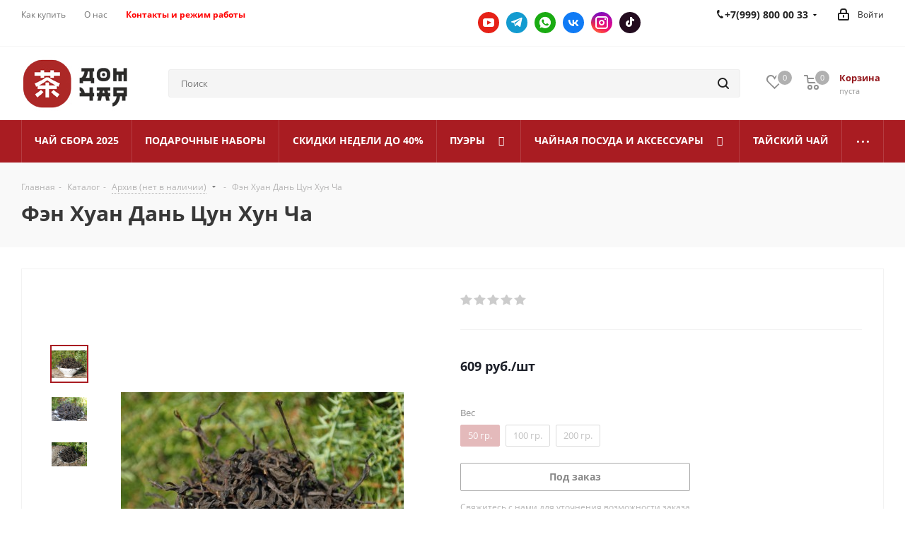

--- FILE ---
content_type: text/html; charset=UTF-8
request_url: https://dom-chaya.ru/catalog/arhiv/fen-huan-dan-cun-hun-cha.html
body_size: 322206
content:
<!DOCTYPE html>
<html xmlns="http://www.w3.org/1999/xhtml" xml:lang="ru" lang="ru" >

<head>
	<meta name="viewport" content="width=device-width, initial-scale=1">
	<title>Фэн Хуан Дань Цун Хун Ча</title>
	<meta name="viewport" content="initial-scale=1.0, width=device-width" />
	<meta name="HandheldFriendly" content="true" />
	<meta name="yes" content="yes" />
	<meta name="apple-mobile-web-app-status-bar-style" content="black" />
	<meta name="SKYPE_TOOLBAR" content="SKYPE_TOOLBAR_PARSER_COMPATIBLE" />
	<meta http-equiv="Content-Type" content="text/html; charset=UTF-8" />
<meta name="description" content="Китайский чай наивысшего качества. Зеленый чай, белый чай, красный чай, улун, пуэр, травяные чаи наивысшего качества Вы найдете в ассортименте. Магазин чая для настоящих гурманов." />
<link href="https://fonts.googleapis.com/css?family=Open+Sans:300italic,400italic,600italic,700italic,800italic,400,300,500,600,700,800&subset=latin,cyrillic-ext"  rel="stylesheet" />
<link href="/bitrix/css/aspro.next/notice.css?17188806853664"  rel="stylesheet" />
<link href="/bitrix/css/main/font-awesome.css?171888068528777"  rel="stylesheet" />
<link href="/bitrix/js/ui/design-tokens/dist/ui.design-tokens.css?171888066426358"  rel="stylesheet" />
<link href="/bitrix/js/ui/fonts/opensans/ui.font.opensans.css?17188806662555"  rel="stylesheet" />
<link href="/bitrix/js/main/popup/dist/main.popup.bundle.css?175074736031694"  rel="stylesheet" />
<link href="/bitrix/js/main/loader/dist/loader.bundle.css?17188806612425"  rel="stylesheet" />
<link href="/bitrix/js/main/core/css/core_viewer.css?174245727761330"  rel="stylesheet" />
<link href="/bitrix/js/ui/design-tokens/air/dist/air-design-tokens.css?1765455764118943"  rel="stylesheet" />
<link href="/bitrix/js/ui/icon-set/icon-base.css?17654557642146"  rel="stylesheet" />
<link href="/bitrix/js/ui/icon-set/outline/style.css?1765455764116154"  rel="stylesheet" />
<link href="/bitrix/js/ui/entity-selector/dist/entity-selector.bundle.css?176545576329411"  rel="stylesheet" />
<link href="/bitrix/js/ui/icon-set/actions/style.css?175074740420996"  rel="stylesheet" />
<link href="/bitrix/js/ui/icon-set/main/style.css?175074740480627"  rel="stylesheet" />
<link href="/bitrix/js/main/sidepanel/dist/side-panel.bundle.css?176184779624126"  rel="stylesheet" />
<link href="/bitrix/js/socialnetwork/entity-selector/dist/sonet-entity-selector.bundle.css?17424571521542"  rel="stylesheet" />
<link href="/bitrix/js/ui/switcher/dist/ui.switcher.bundle.css?17507474047550"  rel="stylesheet" />
<link href="/bitrix/js/ui/cnt/ui.cnt.css?17507474045220"  rel="stylesheet" />
<link href="/bitrix/js/ui/cnt/dist/cnt.bundle.css?17588057306343"  rel="stylesheet" />
<link href="/bitrix/js/ui/buttons/dist/ui.buttons.bundle.css?176545576381708"  rel="stylesheet" />
<link href="/bitrix/js/main/core/css/core_date.css?171888065910481"  rel="stylesheet" />
<link href="/bitrix/js/fileman/html_editor/html-editor.css?171888065466036"  rel="stylesheet" />
<link href="/bitrix/templates/aspro_next/components/bitrix/catalog/main/style.css?171888068710637"  rel="stylesheet" />
<link href="/bitrix/templates/aspro_next/components/bitrix/sale.gift.main.products/main/style.css?1718880687663"  rel="stylesheet" />
<link href="/bitrix/templates/aspro_next/vendor/css/carousel/swiper/swiper-bundle.min.css?171888068815817"  rel="stylesheet" />
<link href="/bitrix/templates/aspro_next/css/slider.swiper.min.css?17188806882540"  rel="stylesheet" />
<link href="/bitrix/templates/aspro_next/css/slider.min.css?1718880688473"  rel="stylesheet" />
<link href="/bitrix/components/bitrix/system.pagenavigation/templates/modern/style.css?1718880673754"  rel="stylesheet" />
<link href="/bitrix/templates/aspro_next/components/bitrix/forum.topic.reviews/main/style.css?1718880688320"  rel="stylesheet" />
<link href="/bitrix/components/bitrix/main.post.form/templates/.default/style.css?174245735030089"  rel="stylesheet" />
<link href="/bitrix/panel/main/popup.css?171888068922696"  rel="stylesheet" />
<link href="/bitrix/templates/aspro_next/vendor/css/bootstrap.css?1718880688114216"  data-template-style="true"  rel="stylesheet" />
<link href="/bitrix/templates/aspro_next/css/jquery.fancybox.css?17188806884353"  data-template-style="true"  rel="stylesheet" />
<link href="/bitrix/templates/aspro_next/css/styles.css?1718880688120225"  data-template-style="true"  rel="stylesheet" />
<link href="/bitrix/templates/aspro_next/css/animation/animation_ext.css?17188806884934"  data-template-style="true"  rel="stylesheet" />
<link href="/bitrix/templates/aspro_next/vendor/css/footable.standalone.min.css?171888068819590"  data-template-style="true"  rel="stylesheet" />
<link href="/bitrix/templates/aspro_next/css/h1-bold.css?171888068844"  data-template-style="true"  rel="stylesheet" />
<link href="/bitrix/templates/aspro_next/css/blocks/blocks.css?17188806882015"  data-template-style="true"  rel="stylesheet" />
<link href="/bitrix/templates/aspro_next/css/blocks/flexbox.css?1718880688780"  data-template-style="true"  rel="stylesheet" />
<link href="/bitrix/templates/aspro_next/ajax/ajax.css?1718880688326"  data-template-style="true"  rel="stylesheet" />
<link href="/bitrix/templates/aspro_next/css/jquery.mCustomScrollbar.min.css?171888068842839"  data-template-style="true"  rel="stylesheet" />
<link href="/bitrix/templates/aspro_next/css/phones.min.css?17188806885167"  data-template-style="true"  rel="stylesheet" />
<link href="/bitrix/components/aspro/marketing.popup.next/templates/.default/style.css?17188806696607"  data-template-style="true"  rel="stylesheet" />
<link href="/bitrix/templates/aspro_next/styles.css?172623229914101"  data-template-style="true"  rel="stylesheet" />
<link href="/bitrix/templates/aspro_next/template_styles.css?1726232299693997"  data-template-style="true"  rel="stylesheet" />
<link href="/bitrix/templates/aspro_next/css/media.css?1718880688183020"  data-template-style="true"  rel="stylesheet" />
<link href="/bitrix/templates/aspro_next/css/print.css?171888068819130"  data-template-style="true"  rel="stylesheet" />
<link href="/bitrix/templates/aspro_next/css/form.css?17188806881165"  data-template-style="true"  rel="stylesheet" />
<link href="/bitrix/templates/aspro_next/themes/custom_s1/theme.css?175761624448705"  data-template-style="true"  rel="stylesheet" />
<link href="/bitrix/templates/aspro_next/bg_color/light/bgcolors.css?171888068862"  data-template-style="true"  rel="stylesheet" />
<link href="/bitrix/templates/aspro_next/css/width-3.css?17188806882462"  data-template-style="true"  rel="stylesheet" />
<link href="/bitrix/templates/aspro_next/css/font-2.css?17188806885104"  data-template-style="true"  rel="stylesheet" />
<link href="/bitrix/templates/aspro_next/css/custom.css?171888068811759"  data-template-style="true"  rel="stylesheet" />
<script>if(!window.BX)window.BX={};if(!window.BX.message)window.BX.message=function(mess){if(typeof mess==='object'){for(let i in mess) {BX.message[i]=mess[i];} return true;}};</script>
<script>(window.BX||top.BX).message({"JS_CORE_LOADING":"Загрузка...","JS_CORE_NO_DATA":"- Нет данных -","JS_CORE_WINDOW_CLOSE":"Закрыть","JS_CORE_WINDOW_EXPAND":"Развернуть","JS_CORE_WINDOW_NARROW":"Свернуть в окно","JS_CORE_WINDOW_SAVE":"Сохранить","JS_CORE_WINDOW_CANCEL":"Отменить","JS_CORE_WINDOW_CONTINUE":"Продолжить","JS_CORE_H":"ч","JS_CORE_M":"м","JS_CORE_S":"с","JSADM_AI_HIDE_EXTRA":"Скрыть лишние","JSADM_AI_ALL_NOTIF":"Показать все","JSADM_AUTH_REQ":"Требуется авторизация!","JS_CORE_WINDOW_AUTH":"Войти","JS_CORE_IMAGE_FULL":"Полный размер"});</script>

<script src="/bitrix/js/main/core/core.js?1758805734511455"></script>

<script>BX.Runtime.registerExtension({"name":"main.core","namespace":"BX","loaded":true});</script>
<script>BX.setJSList(["\/bitrix\/js\/main\/core\/core_ajax.js","\/bitrix\/js\/main\/core\/core_promise.js","\/bitrix\/js\/main\/polyfill\/promise\/js\/promise.js","\/bitrix\/js\/main\/loadext\/loadext.js","\/bitrix\/js\/main\/loadext\/extension.js","\/bitrix\/js\/main\/polyfill\/promise\/js\/promise.js","\/bitrix\/js\/main\/polyfill\/find\/js\/find.js","\/bitrix\/js\/main\/polyfill\/includes\/js\/includes.js","\/bitrix\/js\/main\/polyfill\/matches\/js\/matches.js","\/bitrix\/js\/ui\/polyfill\/closest\/js\/closest.js","\/bitrix\/js\/main\/polyfill\/fill\/main.polyfill.fill.js","\/bitrix\/js\/main\/polyfill\/find\/js\/find.js","\/bitrix\/js\/main\/polyfill\/matches\/js\/matches.js","\/bitrix\/js\/main\/polyfill\/core\/dist\/polyfill.bundle.js","\/bitrix\/js\/main\/core\/core.js","\/bitrix\/js\/main\/polyfill\/intersectionobserver\/js\/intersectionobserver.js","\/bitrix\/js\/main\/lazyload\/dist\/lazyload.bundle.js","\/bitrix\/js\/main\/polyfill\/core\/dist\/polyfill.bundle.js","\/bitrix\/js\/main\/parambag\/dist\/parambag.bundle.js"]);
</script>
<script>BX.Runtime.registerExtension({"name":"ls","namespace":"window","loaded":true});</script>
<script>(window.BX||top.BX).message({"NOTICE_ADDED2CART":"В корзине","NOTICE_CLOSE":"Закрыть","NOTICE_MORE":"и ещё #COUNT# #PRODUCTS#","NOTICE_PRODUCT0":"товаров","NOTICE_PRODUCT1":"товар","NOTICE_PRODUCT2":"товара","NOTICE_ADDED2DELAY":"В отложенных","NOTICE_ADDED2COMPARE":"В сравнении","NOTICE_AUTHORIZED":"Вы успешно авторизовались","NOTICE_REMOVED_FROM_COMPARE":"Удалено из сравнения"});</script>
<script>BX.Runtime.registerExtension({"name":"aspro_notice","namespace":"window","loaded":true});</script>
<script>BX.Runtime.registerExtension({"name":"aspro_phones","namespace":"window","loaded":true});</script>
<script>BX.Runtime.registerExtension({"name":"ui.design-tokens","namespace":"window","loaded":true});</script>
<script>BX.Runtime.registerExtension({"name":"ui.fonts.opensans","namespace":"window","loaded":true});</script>
<script>BX.Runtime.registerExtension({"name":"main.popup","namespace":"BX.Main","loaded":true});</script>
<script>BX.Runtime.registerExtension({"name":"popup","namespace":"window","loaded":true});</script>
<script>BX.Runtime.registerExtension({"name":"fx","namespace":"window","loaded":true});</script>
<script>BX.Runtime.registerExtension({"name":"main.loader","namespace":"BX","loaded":true});</script>
<script>BX.Runtime.registerExtension({"name":"loader","namespace":"window","loaded":true});</script>
<script>(window.BX||top.BX).message({"DISK_MYOFFICE":false});(window.BX||top.BX).message({"JS_CORE_VIEWER_DOWNLOAD":"Скачать","JS_CORE_VIEWER_EDIT":"Редактировать","JS_CORE_VIEWER_DESCR_AUTHOR":"Автор","JS_CORE_VIEWER_DESCR_LAST_MODIFY":"Последние изменения","JS_CORE_VIEWER_TOO_BIG_FOR_VIEW":"Файл слишком большой для просмотра","JS_CORE_VIEWER_OPEN_WITH_GVIEWER":"Открыть файл в Google Viewer","JS_CORE_VIEWER_IFRAME_DESCR_ERROR":"К сожалению, не удалось открыть документ.","JS_CORE_VIEWER_IFRAME_PROCESS_SAVE_DOC":"Сохранение документа","JS_CORE_VIEWER_IFRAME_UPLOAD_DOC_TO_GOOGLE":"Загрузка документа","JS_CORE_VIEWER_IFRAME_CONVERT_ACCEPT":"Конвертировать","JS_CORE_VIEWER_IFRAME_CONVERT_DECLINE":"Отменить","JS_CORE_VIEWER_IFRAME_CONVERT_TO_NEW_FORMAT":"Документ будет сконвертирован в docx, xls, pptx, так как имеет старый формат.","JS_CORE_VIEWER_IFRAME_DESCR_SAVE_DOC":"Сохранить документ?","JS_CORE_VIEWER_IFRAME_SAVE_DOC":"Сохранить","JS_CORE_VIEWER_IFRAME_DISCARD_DOC":"Отменить изменения","JS_CORE_VIEWER_IFRAME_CHOICE_SERVICE_EDIT":"Редактировать с помощью","JS_CORE_VIEWER_IFRAME_SET_DEFAULT_SERVICE_EDIT":"Использовать для всех файлов","JS_CORE_VIEWER_IFRAME_CHOICE_SERVICE_EDIT_ACCEPT":"Применить","JS_CORE_VIEWER_IFRAME_CHOICE_SERVICE_EDIT_DECLINE":"Отменить","JS_CORE_VIEWER_IFRAME_UPLOAD_NEW_VERSION_IN_COMMENT":"Загрузил новую версию файла","JS_CORE_VIEWER_SERVICE_GOOGLE_DRIVE":"Google Docs","JS_CORE_VIEWER_SERVICE_SKYDRIVE":"MS Office Online","JS_CORE_VIEWER_IFRAME_CANCEL":"Отмена","JS_CORE_VIEWER_IFRAME_DESCR_SAVE_DOC_F":"В одном из окон вы редактируете данный документ. Если вы завершили работу над документом, нажмите \u0022#SAVE_DOC#\u0022, чтобы загрузить измененный файл на портал.","JS_CORE_VIEWER_SAVE":"Сохранить","JS_CORE_VIEWER_EDIT_IN_SERVICE":"Редактировать в #SERVICE#","JS_CORE_VIEWER_NOW_EDITING_IN_SERVICE":"Редактирование в #SERVICE#","JS_CORE_VIEWER_SAVE_TO_OWN_FILES_MSGVER_1":"Сохранить на Битрикс24.Диск","JS_CORE_VIEWER_DOWNLOAD_TO_PC":"Скачать на локальный компьютер","JS_CORE_VIEWER_GO_TO_FILE":"Перейти к файлу","JS_CORE_VIEWER_DESCR_SAVE_FILE_TO_OWN_FILES":"Файл #NAME# успешно сохранен\u003Cbr\u003Eв папку \u0022Файлы\\Сохраненные\u0022","JS_CORE_VIEWER_DESCR_PROCESS_SAVE_FILE_TO_OWN_FILES":"Файл #NAME# сохраняется\u003Cbr\u003Eна ваш \u0022Битрикс24.Диск\u0022","JS_CORE_VIEWER_HISTORY_ELEMENT":"История","JS_CORE_VIEWER_VIEW_ELEMENT":"Просмотреть","JS_CORE_VIEWER_THROUGH_VERSION":"Версия #NUMBER#","JS_CORE_VIEWER_THROUGH_LAST_VERSION":"Последняя версия","JS_CORE_VIEWER_DISABLE_EDIT_BY_PERM":"Автор не разрешил вам редактировать этот документ","JS_CORE_VIEWER_IFRAME_UPLOAD_NEW_VERSION_IN_COMMENT_F":"Загрузила новую версию файла","JS_CORE_VIEWER_IFRAME_UPLOAD_NEW_VERSION_IN_COMMENT_M":"Загрузил новую версию файла","JS_CORE_VIEWER_IFRAME_CONVERT_TO_NEW_FORMAT_EX":"Документ будет сконвертирован в формат #NEW_FORMAT#, так как текущий формат #OLD_FORMAT# является устаревшим.","JS_CORE_VIEWER_CONVERT_TITLE":"Конвертировать в #NEW_FORMAT#?","JS_CORE_VIEWER_CREATE_IN_SERVICE":"Создать с помощью #SERVICE#","JS_CORE_VIEWER_NOW_CREATING_IN_SERVICE":"Создание документа в #SERVICE#","JS_CORE_VIEWER_SAVE_AS":"Сохранить как","JS_CORE_VIEWER_CREATE_DESCR_SAVE_DOC_F":"В одном из окон вы создаете новый документ. Если вы завершили работу над документом, нажмите \u0022#SAVE_AS_DOC#\u0022, чтобы перейти к добавлению документа на портал.","JS_CORE_VIEWER_NOW_DOWNLOAD_FROM_SERVICE":"Загрузка документа из #SERVICE#","JS_CORE_VIEWER_EDIT_IN_LOCAL_SERVICE":"Редактировать на моём компьютере","JS_CORE_VIEWER_EDIT_IN_LOCAL_SERVICE_SHORT":"Редактировать на #SERVICE#","JS_CORE_VIEWER_SERVICE_LOCAL":"моём компьютере","JS_CORE_VIEWER_DOWNLOAD_B24_DESKTOP":"Скачать","JS_CORE_VIEWER_SERVICE_LOCAL_INSTALL_DESKTOP_MSGVER_1":"Для эффективного редактирования документов на компьютере, установите приложение для компьютера и подключите Битрикс24.Диск","JS_CORE_VIEWER_SHOW_FILE_DIALOG_OAUTH_NOTICE":"Для просмотра файла, пожалуйста, авторизуйтесь в своем аккаунте \u003Ca id=\u0022bx-js-disk-run-oauth-modal\u0022 href=\u0022#\u0022\u003E#SERVICE#\u003C\/a\u003E.","JS_CORE_VIEWER_SERVICE_OFFICE365":"Office365","JS_CORE_VIEWER_DOCUMENT_IS_LOCKED_BY":"Документ заблокирован на редактирование","JS_CORE_VIEWER_SERVICE_MYOFFICE":"МойОфис","JS_CORE_VIEWER_OPEN_PDF_PREVIEW":"Просмотреть pdf-версию файла","JS_CORE_VIEWER_AJAX_ACCESS_DENIED":"Не хватает прав для просмотра файла. Попробуйте обновить страницу.","JS_CORE_VIEWER_AJAX_CONNECTION_FAILED":"При попытке открыть файл возникла ошибка. Пожалуйста, попробуйте позже.","JS_CORE_VIEWER_AJAX_OPEN_NEW_TAB":"Открыть в новом окне","JS_CORE_VIEWER_AJAX_PRINT":"Распечатать","JS_CORE_VIEWER_TRANSFORMATION_IN_PROCESS":"Документ сохранён. Мы готовим его к показу.","JS_CORE_VIEWER_IFRAME_ERROR_TITLE":"Не удалось открыть документ","JS_CORE_VIEWER_DOWNLOAD_B24_DESKTOP_FULL":"Скачать приложение","JS_CORE_VIEWER_DOWNLOAD_DOCUMENT":"Скачать документ","JS_CORE_VIEWER_IFRAME_ERROR_COULD_NOT_VIEW":"К сожалению, не удалось просмотреть документ.","JS_CORE_VIEWER_ACTIONPANEL_MORE":"Ещё"});</script>
<script>BX.Runtime.registerExtension({"name":"viewer","namespace":"window","loaded":true});</script>
<script>BX.Runtime.registerExtension({"name":"ui.design-tokens.air","namespace":"window","loaded":true});</script>
<script>BX.Runtime.registerExtension({"name":"ui.icon-set.api.core","namespace":"BX.UI.IconSet","loaded":true});</script>
<script>BX.Runtime.registerExtension({"name":"ui.icon-set","namespace":"window","loaded":true});</script>
<script>BX.Runtime.registerExtension({"name":"ui.icon-set.outline","namespace":"window","loaded":true});</script>
<script>(window.BX||top.BX).message({"UI_TAG_SELECTOR_SEARCH_PLACEHOLDER":"поиск","UI_TAG_SELECTOR_ADD_BUTTON_CAPTION":"Добавить","UI_TAG_SELECTOR_ADD_BUTTON_CAPTION_MORE":"Добавить еще","UI_TAG_SELECTOR_ADD_BUTTON_CAPTION_SINGLE":"Изменить","UI_TAG_SELECTOR_CREATE_BUTTON_CAPTION":"Создать","UI_SELECTOR_SEARCH_LOADER_TEXT":"Идет поиск дополнительных результатов...","UI_SELECTOR_SEARCH_TAB_TITLE":"Поиск","UI_SELECTOR_SEARCH_STUB_TITLE":"Нет совпадений","UI_SELECTOR_SEARCH_STUB_SUBTITLE_MSGVER_1":"Попробуйте изменить условия поиска","UI_SELECTOR_RECENT_TAB_TITLE":"Последние","UI_SELECTOR_ITEM_LINK_TITLE":"подробнее","UI_SELECTOR_TAB_STUB_TITLE":"В категории \u0026laquo;#TAB_TITLE#\u0026raquo; ничего не найдено","UI_SELECTOR_CREATE_ITEM_LABEL":"Создать:"});</script>
<script type="extension/settings" data-extension="ui.entity-selector">{"extensions":["bizproc.entity-selector","catalog.entity-selector","highloadblock.entity-selector","im.entity-selector","landing.entity-selector","seo.entity-selector","socialnetwork.entity-selector"]}</script>
<script type="extension/settings" data-extension="bizproc.entity-selector">{"entities":[{"id":"bizproc-template","options":{"dynamicLoad":true,"dynamicSearch":true}},{"id":"bizproc-script-template","options":{"dynamicLoad":true,"dynamicSearch":true}},{"id":"bizproc-automation-template","options":{"dynamicLoad":true,"dynamicSearch":true}}]}</script>
<script>BX.Runtime.registerExtension({"name":"bizproc.entity-selector","namespace":"window","loaded":true});</script>
<script type="extension/settings" data-extension="catalog.entity-selector">{"entities":[{"id":"product","options":{"dynamicLoad":true,"dynamicSearch":true,"searchFields":[{"name":"supertitle","type":"string","system":true},{"name":"SEARCH_PROPERTIES","type":"string"},{"name":"PREVIEW_TEXT","type":"string"},{"name":"DETAIL_TEXT","type":"string"},{"name":"PARENT_NAME","type":"string"},{"name":"PARENT_SEARCH_PROPERTIES","type":"string"},{"name":"PARENT_PREVIEW_TEXT","type":"string"},{"name":"PARENT_DETAIL_TEXT","type":"string"}],"itemOptions":{"default":{"avatar":"\/bitrix\/js\/catalog\/entity-selector\/src\/images\/product.svg","captionOptions":{"fitContent":true,"maxWidth":150}}}}},{"id":"product_variation","options":{"dynamicLoad":false,"dynamicSearch":true,"searchFields":[{"name":"supertitle","type":"string","system":true},{"name":"SEARCH_PROPERTIES","type":"string"},{"name":"PREVIEW_TEXT","type":"string"},{"name":"DETAIL_TEXT","type":"string"},{"name":"PARENT_NAME","type":"string"},{"name":"PARENT_SEARCH_PROPERTIES","type":"string"},{"name":"PARENT_PREVIEW_TEXT","type":"string"},{"name":"PARENT_DETAIL_TEXT","type":"string"}],"itemOptions":{"default":{"avatar":"\/bitrix\/js\/catalog\/entity-selector\/src\/images\/product.svg","captionOptions":{"fitContent":true,"maxWidth":150}}}}},{"id":"variation","options":{"dynamicLoad":true,"dynamicSearch":true,"searchFields":[{"name":"supertitle","type":"string","system":true},{"name":"SEARCH_PROPERTIES","type":"string"},{"name":"PREVIEW_TEXT","type":"string"},{"name":"DETAIL_TEXT","type":"string"},{"name":"PARENT_NAME","type":"string"},{"name":"PARENT_SEARCH_PROPERTIES","type":"string"},{"name":"PARENT_PREVIEW_TEXT","type":"string"},{"name":"PARENT_DETAIL_TEXT","type":"string"}],"itemOptions":{"default":{"avatar":"\/bitrix\/js\/catalog\/entity-selector\/src\/images\/product.svg","captionOptions":{"fitContent":true,"maxWidth":150}}}}},{"id":"store","options":{"itemOptions":{"default":{"avatar":"\/bitrix\/js\/catalog\/entity-selector\/src\/images\/store.svg"}}}},{"id":"dynamic","options":{"itemOptions":{"default":{"avatar":"\/bitrix\/js\/catalog\/entity-selector\/src\/images\/dynamic.svg"}}}},{"id":"agent-contractor-product-variation","options":{"dynamicLoad":true,"dynamicSearch":true,"searchFields":[{"name":"supertitle","type":"string","system":true},{"name":"SEARCH_PROPERTIES","type":"string"},{"name":"PREVIEW_TEXT","type":"string"},{"name":"DETAIL_TEXT","type":"string"},{"name":"PARENT_NAME","type":"string"},{"name":"PARENT_SEARCH_PROPERTIES","type":"string"},{"name":"PARENT_PREVIEW_TEXT","type":"string"},{"name":"PARENT_DETAIL_TEXT","type":"string"}],"itemOptions":{"default":{"avatar":"\/bitrix\/js\/catalog\/entity-selector\/src\/images\/product.svg","captionOptions":{"fitContent":true,"maxWidth":150}}}}},{"id":"agent-contractor-section","options":{"dynamicLoad":true,"dynamicSearch":true,"searchFields":[{"name":"supertitle","type":"string","system":true},{"name":"SEARCH_PROPERTIES","type":"string"},{"name":"PREVIEW_TEXT","type":"string"},{"name":"DETAIL_TEXT","type":"string"},{"name":"PARENT_NAME","type":"string"},{"name":"PARENT_SEARCH_PROPERTIES","type":"string"},{"name":"PARENT_PREVIEW_TEXT","type":"string"},{"name":"PARENT_DETAIL_TEXT","type":"string"}],"itemOptions":{"default":{"avatar":"\/bitrix\/js\/catalog\/entity-selector\/src\/images\/product.svg","captionOptions":{"fitContent":true,"maxWidth":150}}},"tagOptions":{"default":{"textColor":"#535c69","bgColor":"#d2f95f"}}}}]}</script>
<script>BX.Runtime.registerExtension({"name":"catalog.entity-selector","namespace":"window","loaded":true});</script>
<script type="extension/settings" data-extension="highloadblock.entity-selector">{"entities":[{"id":"highloadblock-element","options":{"dynamicLoad":true,"dynamicSearch":true}}]}</script>
<script>BX.Runtime.registerExtension({"name":"highloadblock.entity-selector","namespace":"window","loaded":true});</script>
<script type="extension/settings" data-extension="im.entity-selector">{"entities":[{"id":"im-bot","options":{"dynamicLoad":true,"dynamicSearch":true,"itemOptions":{"default":{"supertitle":"Чат-бот","textColor":"#725acc"},"network":{"textColor":"#0a962f"},"support24":{"textColor":"#0165af"}}}},{"id":"im-chat","options":{"dynamicLoad":true,"dynamicSearch":true,"itemOptions":{"CHANNEL":{"supertitle":"Канал"},"ANNOUNCEMENT":{"supertitle":"Чат анонсов"},"GROUP":{"supertitle":"Групповой чат"},"VIDEOCONF":{"supertitle":"Чат видеконференции"},"CALL":{"supertitle":"Чат звонка"},"CRM":{"supertitle":"Чат сделки"},"SONET_GROUP":{"supertitle":"Чат группы"},"CALENDAR":{"supertitle":"Чат встречи"},"TASKS":{"supertitle":"Чат задачи"},"SUPPORT24_NOTIFIER":{"supertitle":"Поддержка24","textColor":"#0165af"},"SUPPORT24_QUESTION":{"supertitle":"Вопрос в поддержку","textColor":"#0165af"},"LINES":{"supertitle":"Открытая линия","textColor":"#0a962f"},"LIVECHAT":{"supertitle":"Открытая линия","textColor":"#0a962f"}}}},{"id":"im-chat-user","options":{"dynamicLoad":true,"dynamicSearch":true}},{"id":"im-user","options":{"dynamicLoad":true,"dynamicSearch":true}},{"id":"im-recent","options":{"dynamicLoad":true}},{"id":"imbot-network","options":{"dynamicSearch":true}}]}</script>
<script>BX.Runtime.registerExtension({"name":"im.entity-selector","namespace":"window","loaded":true});</script>
<script type="extension/settings" data-extension="landing.entity-selector">{"entities":[{"id":"landing","options":{"itemOptions":{"default":{"avatarOptions":{"bgSize":"cover"}},"folder":{"avatar":"\/bitrix\/js\/landing\/entity-selector\/src\/images\/icon-folder.svg"}},"dynamicLoad":true,"dynamicSearch":true}}]}</script>
<script>BX.Runtime.registerExtension({"name":"landing.entity-selector","namespace":"window","loaded":true});</script>
<script>BX.Runtime.registerExtension({"name":"main.pageobject","namespace":"BX","loaded":true});</script>
<script>(window.BX||top.BX).message({"CORE_CLIPBOARD_COPY_SUCCESS":"Скопировано","CORE_CLIPBOARD_COPY_FAILURE":"Не удалось скопировать"});</script>
<script>BX.Runtime.registerExtension({"name":"clipboard","namespace":"window","loaded":true});</script>
<script>BX.Runtime.registerExtension({"name":"ui.icon-set.actions","namespace":"window","loaded":true});</script>
<script>BX.Runtime.registerExtension({"name":"ui.icon-set.main","namespace":"window","loaded":true});</script>
<script>(window.BX||top.BX).message({"MAIN_SIDEPANEL_CLOSE":"Закрыть","MAIN_SIDEPANEL_PRINT":"Печать","MAIN_SIDEPANEL_NEW_WINDOW":"Открыть в новом окне","MAIN_SIDEPANEL_COPY_LINK":"Скопировать ссылку","MAIN_SIDEPANEL_MINIMIZE":"Свернуть","MAIN_SIDEPANEL_REMOVE_ALL":"Удалить всё из быстрого доступа"});</script>
<script>BX.Runtime.registerExtension({"name":"main.sidepanel","namespace":"BX.SidePanel","loaded":true});</script>
<script>BX.Runtime.registerExtension({"name":"sidepanel","namespace":"window","loaded":true});</script>
<script>(window.BX||top.BX).message({"SOCNET_ENTITY_SELECTOR_INVITE_EMPLOYEE":"Пригласить сотрудника","SOCNET_ENTITY_SELECTOR_INVITE_EXTRANET":"Пригласить внешнего пользователя","SOCNET_ENTITY_SELECTOR_INVITE_EMPLOYEE_OR_EXTRANET":"Пригласить сотрудника или внешнего пользователя","SOCNET_ENTITY_SELECTOR_INVITE_GUEST":"Пригласить гостя","SOCNET_ENTITY_SELECTOR_CREATE_PROJECT":"Создать группу","SOCNET_ENTITY_SELECTOR_CREATE_PROJECT_1":"Создать проект","SOCNET_ENTITY_SELECTOR_INVITE_EMPLOYEE_OR_GUEST":"\u003Cemployee\u003EПригласить сотрудника\u003C\/employee\u003E\u003Cspan\u003Eили\u003C\/span\u003E\u003Cguest\u003Eпригласить гостя\u003C\/guest\u003E","SOCNET_ENTITY_SELECTOR_EMPLOYEE_OR_PROJECT":"\u003Cemployee\u003EПригласить сотрудника\u003C\/employee\u003E\u003Cspan\u003Eили\u003C\/span\u003E\u003Cproject\u003Eсоздать группу\u003C\/project\u003E","SOCNET_ENTITY_SELECTOR_PROJECT_OR_GUEST":"\u003Cproject\u003EСоздать группу\u003C\/project\u003E\u003Cspan\u003Eили\u003C\/span\u003E\u003Cguest\u003Eпригласить гостя\u003C\/guest\u003E","SOCNET_ENTITY_SELECTOR_EMPLOYEE_OR_PROJECT_OR_GUEST":"\u003Cemployee\u003EПригласить сотрудника\u003C\/employee\u003E\u003Cspan\u003Eили\u003C\/span\u003E\u003Cproject\u003Eсоздать группу\u003C\/project\u003E\u003Cspan\u003Eили\u003C\/span\u003E\u003Cguest\u003Eпригласить гостя\u003C\/guest\u003E","SOCNET_ENTITY_SELECTOR_INVITED_USERS_TAB_TITLE":"Приглашенные","SOCNET_ENTITY_SELECTOR_INVITED_GUEST_HINT":"Вы можете добавить не только сотрудника, но и партнера или клиента по электронной почте.","SOCNET_ENTITY_SELECTOR_TAG_FOOTER_LABEL":"Начните ввод, чтобы создать новый тег","SOCNET_ENTITY_SELECTOR_CREATE":"Создать","SOCNET_ENTITY_SELECTOR_CANCEL":"Отмена"});</script>
<script type="extension/settings" data-extension="socialnetwork.entity-selector">{"entities":[{"id":"user","options":{"dynamicLoad":true,"dynamicSearch":true,"searchFields":[{"name":"position","type":"string"},{"name":"email","type":"email"}],"searchCacheLimits":["^[=_0-9a-z+~\u0027!\\$\u0026*^`|\\#%\\\/?{}-]+(\\.[=_0-9a-z+~\u0027!\\$\u0026*^`|\\#%\\\/?{}-]+)*@"],"badgeOptions":[{"title":"В отпуске","bgColor":"#b4f4e6","textColor":"#27a68a","conditions":{"isOnVacation":true}},{"title":"Приглашен","textColor":"#23a2ca","bgColor":"#dcf6fe","conditions":{"invited":true}}],"itemOptions":{"default":{"avatar":"\/bitrix\/js\/socialnetwork\/entity-selector\/src\/images\/default-user.svg","link":"\/company\/personal\/user\/#id#\/","linkTitle":"о сотруднике"},"extranet":{"textColor":"#ca8600","avatar":"\/bitrix\/js\/socialnetwork\/entity-selector\/src\/images\/extranet-user.svg","badges":[{"title":"Экстранет","textColor":"#bb8412","bgColor":"#fff599"}]},"email":{"textColor":"#ca8600","avatar":"\/bitrix\/js\/socialnetwork\/entity-selector\/src\/images\/email-user.svg","badges":[{"title":"Гость","textColor":"#bb8412","bgColor":"#fff599"}]},"inactive":{"badges":[{"title":"Уволен","textColor":"#828b95","bgColor":"#eaebec"}]},"integrator":{"badges":[{"title":"Интегратор","textColor":"#668d13","bgColor":"#e6f4b9"}]},"collaber":{"avatar":"\/bitrix\/js\/socialnetwork\/entity-selector\/src\/images\/collaber-user.svg","textColor":"#19CC45","avatarOptions":{"outline":"1px solid #19CC45","border":"2px solid #fff","outlineOffset":"-1px"}}},"tagOptions":{"default":{"textColor":"#1066bb","bgColor":"#bcedfc","avatar":"\/bitrix\/js\/socialnetwork\/entity-selector\/src\/images\/default-tag-user.svg"},"extranet":{"textColor":"#a9750f","bgColor":"#ffec91","avatar":"\/bitrix\/js\/socialnetwork\/entity-selector\/src\/images\/extranet-user.svg"},"email":{"textColor":"#a26b00","bgColor":"#ffec91","avatar":"\/bitrix\/js\/socialnetwork\/entity-selector\/src\/images\/email-user.svg"},"inactive":{"textColor":"#5f6670","bgColor":"#ecedef"},"collaber":{"textColor":"#1E8D36","bgColor":"#D4FDB0","avatar":"\/bitrix\/js\/socialnetwork\/entity-selector\/src\/images\/collaber-user.svg"}}}},{"id":"fired-user","options":{"dynamicLoad":true,"dynamicSearch":true,"searchFields":[{"name":"position","type":"string"},{"name":"email","type":"email"}],"searchCacheLimits":["^[=_0-9a-z+~\u0027!\\$\u0026*^`|\\#%\\\/?{}-]+(\\.[=_0-9a-z+~\u0027!\\$\u0026*^`|\\#%\\\/?{}-]+)*@"],"badgeOptions":[{"title":"В отпуске","bgColor":"#b4f4e6","textColor":"#27a68a","conditions":{"isOnVacation":true}},{"title":"Приглашен","textColor":"#23a2ca","bgColor":"#dcf6fe","conditions":{"invited":true}}],"itemOptions":{"default":{"avatar":"\/bitrix\/js\/socialnetwork\/entity-selector\/src\/images\/default-user.svg","link":"\/company\/personal\/user\/#id#\/","linkTitle":"о сотруднике"},"extranet":{"textColor":"#ca8600","avatar":"\/bitrix\/js\/socialnetwork\/entity-selector\/src\/images\/extranet-user.svg","badges":[{"title":"Экстранет","textColor":"#bb8412","bgColor":"#fff599"}]},"email":{"textColor":"#ca8600","avatar":"\/bitrix\/js\/socialnetwork\/entity-selector\/src\/images\/email-user.svg","badges":[{"title":"Гость","textColor":"#bb8412","bgColor":"#fff599"}]},"inactive":{"badges":[{"title":"Уволен","textColor":"#828b95","bgColor":"#eaebec"}]},"integrator":{"badges":[{"title":"Интегратор","textColor":"#668d13","bgColor":"#e6f4b9"}]},"collaber":{"avatar":"\/bitrix\/js\/socialnetwork\/entity-selector\/src\/images\/collaber-user.svg","textColor":"#19CC45","avatarOptions":{"outline":"1px solid #19CC45","border":"2px solid #fff","outlineOffset":"-1px"}}},"tagOptions":{"default":{"textColor":"#1066bb","bgColor":"#bcedfc","avatar":"\/bitrix\/js\/socialnetwork\/entity-selector\/src\/images\/default-tag-user.svg"},"extranet":{"textColor":"#a9750f","bgColor":"#ffec91","avatar":"\/bitrix\/js\/socialnetwork\/entity-selector\/src\/images\/extranet-user.svg"},"email":{"textColor":"#a26b00","bgColor":"#ffec91","avatar":"\/bitrix\/js\/socialnetwork\/entity-selector\/src\/images\/email-user.svg"},"inactive":{"textColor":"#5f6670","bgColor":"#ecedef"},"collaber":{"textColor":"#1E8D36","bgColor":"#D4FDB0","avatar":"\/bitrix\/js\/socialnetwork\/entity-selector\/src\/images\/collaber-user.svg"}}}},{"id":"project","options":{"dynamicLoad":true,"dynamicSearch":true,"itemOptions":{"default":{"avatar":"\/bitrix\/js\/socialnetwork\/entity-selector\/src\/images\/project.svg","link":"\/workgroups\/group\/#id#\/card\/","linkTitle":"о группе","supertitle":"Группа"},"extranet":{"avatar":"\/bitrix\/js\/socialnetwork\/entity-selector\/src\/images\/extranet-project.svg","textColor":"#ca8600","badges":[{"title":"Экстранет","textColor":"#bb8412","bgColor":"#fff599"}]},"collab":{"avatar":"\/bitrix\/js\/socialnetwork\/entity-selector\/src\/images\/collab-project.svg","textColor":"#00a94e","supertitle":"Коллаба","link":""}},"tagOptions":{"default":{"textColor":"#207976","bgColor":"#ade7e4"},"extranet":{"textColor":"#a9750f","bgColor":"#ffec91"}}}},{"id":"project-access-codes","options":{"dynamicLoad":true,"dynamicSearch":true,"itemOptions":{"default":{"avatar":"\/bitrix\/js\/socialnetwork\/entity-selector\/src\/images\/project.svg","link":"","linkTitle":"о группе","supertitle":"Группа"},"extranet":{"avatar":"\/bitrix\/js\/socialnetwork\/entity-selector\/src\/images\/extranet-project.svg","textColor":"#ca8600","badges":[{"title":"Экстранет","textColor":"#bb8412","bgColor":"#fff599"}]},"collab":{"avatar":"\/bitrix\/js\/socialnetwork\/entity-selector\/src\/images\/collab-project.svg","textColor":"#00a94e","supertitle":"Коллаба","link":""}},"tagOptions":{"default":{"textColor":"#207976","bgColor":"#ade7e4"},"extranet":{"textColor":"#a9750f","bgColor":"#ffec91"}}}},{"id":"meta-user","options":{"dynamicLoad":true,"dynamicSearch":false,"itemOptions":{"all-users":{"avatar":"\/bitrix\/js\/socialnetwork\/entity-selector\/src\/images\/meta-user-all.svg"},"other-users":{"avatar":"\/bitrix\/js\/socialnetwork\/entity-selector\/src\/images\/meta-user-other.svg"}},"tagOptions":{"all-users":{"textColor":"#5f6670","bgColor":"#dbf087","avatar":""},"other-users":{"textColor":"#5f6670","bgColor":"#dbf087","avatar":""}}}},{"id":"project-tag","options":{"dynamicLoad":true,"dynamicSearch":true,"itemOptions":{"default":{"avatar":"\/bitrix\/js\/socialnetwork\/entity-selector\/src\/images\/default-tag.svg"}}}}]}</script>
<script>BX.Runtime.registerExtension({"name":"socialnetwork.entity-selector","namespace":"BX.SocialNetwork.EntitySelector","loaded":true});</script>
<script>BX.Runtime.registerExtension({"name":"ui.entity-selector","namespace":"BX.UI.EntitySelector","loaded":true});</script>
<script>(window.BX||top.BX).message({"UI_SWITCHER_ON":"вкл","UI_SWITCHER_OFF":"выкл"});(window.BX||top.BX).message({"UI_SWITCHER_ON":"вкл","UI_SWITCHER_OFF":"выкл"});</script>
<script>BX.Runtime.registerExtension({"name":"ui.switcher","namespace":"BX.UI","loaded":true});</script>
<script>BX.Runtime.registerExtension({"name":"ui.cnt","namespace":"BX.UI","loaded":true});</script>
<script>(window.BX||top.BX).message({"UI_BUTTONS_SAVE_BTN_TEXT":"Сохранить","UI_BUTTONS_CREATE_BTN_TEXT":"Создать","UI_BUTTONS_ADD_BTN_TEXT":"Добавить","UI_BUTTONS_SEND_BTN_TEXT":"Отправить","UI_BUTTONS_CANCEL_BTN_TEXT":"Отменить","UI_BUTTONS_CLOSE_BTN_TEXT":"Закрыть","UI_BUTTONS_APPLY_BTN_TEXT":"Применить"});</script>
<script>BX.Runtime.registerExtension({"name":"ui.buttons","namespace":"BX.UI","loaded":true});</script>
<script>(window.BX||top.BX).message({"JS_CORE_LOADING":"Загрузка...","JS_CORE_NO_DATA":"- Нет данных -","JS_CORE_WINDOW_CLOSE":"Закрыть","JS_CORE_WINDOW_EXPAND":"Развернуть","JS_CORE_WINDOW_NARROW":"Свернуть в окно","JS_CORE_WINDOW_SAVE":"Сохранить","JS_CORE_WINDOW_CANCEL":"Отменить","JS_CORE_WINDOW_CONTINUE":"Продолжить","JS_CORE_H":"ч","JS_CORE_M":"м","JS_CORE_S":"с","JSADM_AI_HIDE_EXTRA":"Скрыть лишние","JSADM_AI_ALL_NOTIF":"Показать все","JSADM_AUTH_REQ":"Требуется авторизация!","JS_CORE_WINDOW_AUTH":"Войти","JS_CORE_IMAGE_FULL":"Полный размер"});</script>
<script>BX.Runtime.registerExtension({"name":"window","namespace":"window","loaded":true});</script>
<script>(window.BX||top.BX).message({"AMPM_MODE":false});(window.BX||top.BX).message({"MONTH_1":"Январь","MONTH_2":"Февраль","MONTH_3":"Март","MONTH_4":"Апрель","MONTH_5":"Май","MONTH_6":"Июнь","MONTH_7":"Июль","MONTH_8":"Август","MONTH_9":"Сентябрь","MONTH_10":"Октябрь","MONTH_11":"Ноябрь","MONTH_12":"Декабрь","MONTH_1_S":"января","MONTH_2_S":"февраля","MONTH_3_S":"марта","MONTH_4_S":"апреля","MONTH_5_S":"мая","MONTH_6_S":"июня","MONTH_7_S":"июля","MONTH_8_S":"августа","MONTH_9_S":"сентября","MONTH_10_S":"октября","MONTH_11_S":"ноября","MONTH_12_S":"декабря","MON_1":"янв","MON_2":"фев","MON_3":"мар","MON_4":"апр","MON_5":"мая","MON_6":"июн","MON_7":"июл","MON_8":"авг","MON_9":"сен","MON_10":"окт","MON_11":"ноя","MON_12":"дек","DAY_OF_WEEK_0":"Воскресенье","DAY_OF_WEEK_1":"Понедельник","DAY_OF_WEEK_2":"Вторник","DAY_OF_WEEK_3":"Среда","DAY_OF_WEEK_4":"Четверг","DAY_OF_WEEK_5":"Пятница","DAY_OF_WEEK_6":"Суббота","DOW_0":"Вс","DOW_1":"Пн","DOW_2":"Вт","DOW_3":"Ср","DOW_4":"Чт","DOW_5":"Пт","DOW_6":"Сб","FD_SECOND_AGO_0":"#VALUE# секунд назад","FD_SECOND_AGO_1":"#VALUE# секунду назад","FD_SECOND_AGO_10_20":"#VALUE# секунд назад","FD_SECOND_AGO_MOD_1":"#VALUE# секунду назад","FD_SECOND_AGO_MOD_2_4":"#VALUE# секунды назад","FD_SECOND_AGO_MOD_OTHER":"#VALUE# секунд назад","FD_SECOND_DIFF_0":"#VALUE# секунд","FD_SECOND_DIFF_1":"#VALUE# секунда","FD_SECOND_DIFF_10_20":"#VALUE# секунд","FD_SECOND_DIFF_MOD_1":"#VALUE# секунда","FD_SECOND_DIFF_MOD_2_4":"#VALUE# секунды","FD_SECOND_DIFF_MOD_OTHER":"#VALUE# секунд","FD_SECOND_SHORT":"#VALUE#с","FD_MINUTE_AGO_0":"#VALUE# минут назад","FD_MINUTE_AGO_1":"#VALUE# минуту назад","FD_MINUTE_AGO_10_20":"#VALUE# минут назад","FD_MINUTE_AGO_MOD_1":"#VALUE# минуту назад","FD_MINUTE_AGO_MOD_2_4":"#VALUE# минуты назад","FD_MINUTE_AGO_MOD_OTHER":"#VALUE# минут назад","FD_MINUTE_DIFF_0":"#VALUE# минут","FD_MINUTE_DIFF_1":"#VALUE# минута","FD_MINUTE_DIFF_10_20":"#VALUE# минут","FD_MINUTE_DIFF_MOD_1":"#VALUE# минута","FD_MINUTE_DIFF_MOD_2_4":"#VALUE# минуты","FD_MINUTE_DIFF_MOD_OTHER":"#VALUE# минут","FD_MINUTE_0":"#VALUE# минут","FD_MINUTE_1":"#VALUE# минуту","FD_MINUTE_10_20":"#VALUE# минут","FD_MINUTE_MOD_1":"#VALUE# минуту","FD_MINUTE_MOD_2_4":"#VALUE# минуты","FD_MINUTE_MOD_OTHER":"#VALUE# минут","FD_MINUTE_SHORT":"#VALUE#мин","FD_HOUR_AGO_0":"#VALUE# часов назад","FD_HOUR_AGO_1":"#VALUE# час назад","FD_HOUR_AGO_10_20":"#VALUE# часов назад","FD_HOUR_AGO_MOD_1":"#VALUE# час назад","FD_HOUR_AGO_MOD_2_4":"#VALUE# часа назад","FD_HOUR_AGO_MOD_OTHER":"#VALUE# часов назад","FD_HOUR_DIFF_0":"#VALUE# часов","FD_HOUR_DIFF_1":"#VALUE# час","FD_HOUR_DIFF_10_20":"#VALUE# часов","FD_HOUR_DIFF_MOD_1":"#VALUE# час","FD_HOUR_DIFF_MOD_2_4":"#VALUE# часа","FD_HOUR_DIFF_MOD_OTHER":"#VALUE# часов","FD_HOUR_SHORT":"#VALUE#ч","FD_YESTERDAY":"вчера","FD_TODAY":"сегодня","FD_TOMORROW":"завтра","FD_DAY_AGO_0":"#VALUE# дней назад","FD_DAY_AGO_1":"#VALUE# день назад","FD_DAY_AGO_10_20":"#VALUE# дней назад","FD_DAY_AGO_MOD_1":"#VALUE# день назад","FD_DAY_AGO_MOD_2_4":"#VALUE# дня назад","FD_DAY_AGO_MOD_OTHER":"#VALUE# дней назад","FD_DAY_DIFF_0":"#VALUE# дней","FD_DAY_DIFF_1":"#VALUE# день","FD_DAY_DIFF_10_20":"#VALUE# дней","FD_DAY_DIFF_MOD_1":"#VALUE# день","FD_DAY_DIFF_MOD_2_4":"#VALUE# дня","FD_DAY_DIFF_MOD_OTHER":"#VALUE# дней","FD_DAY_AT_TIME":"#DAY# в #TIME#","FD_DAY_SHORT":"#VALUE#д","FD_MONTH_AGO_0":"#VALUE# месяцев назад","FD_MONTH_AGO_1":"#VALUE# месяц назад","FD_MONTH_AGO_10_20":"#VALUE# месяцев назад","FD_MONTH_AGO_MOD_1":"#VALUE# месяц назад","FD_MONTH_AGO_MOD_2_4":"#VALUE# месяца назад","FD_MONTH_AGO_MOD_OTHER":"#VALUE# месяцев назад","FD_MONTH_DIFF_0":"#VALUE# месяцев","FD_MONTH_DIFF_1":"#VALUE# месяц","FD_MONTH_DIFF_10_20":"#VALUE# месяцев","FD_MONTH_DIFF_MOD_1":"#VALUE# месяц","FD_MONTH_DIFF_MOD_2_4":"#VALUE# месяца","FD_MONTH_DIFF_MOD_OTHER":"#VALUE# месяцев","FD_MONTH_SHORT":"#VALUE#мес","FD_YEARS_AGO_0":"#VALUE# лет назад","FD_YEARS_AGO_1":"#VALUE# год назад","FD_YEARS_AGO_10_20":"#VALUE# лет назад","FD_YEARS_AGO_MOD_1":"#VALUE# год назад","FD_YEARS_AGO_MOD_2_4":"#VALUE# года назад","FD_YEARS_AGO_MOD_OTHER":"#VALUE# лет назад","FD_YEARS_DIFF_0":"#VALUE# лет","FD_YEARS_DIFF_1":"#VALUE# год","FD_YEARS_DIFF_10_20":"#VALUE# лет","FD_YEARS_DIFF_MOD_1":"#VALUE# год","FD_YEARS_DIFF_MOD_2_4":"#VALUE# года","FD_YEARS_DIFF_MOD_OTHER":"#VALUE# лет","FD_YEARS_SHORT_0":"#VALUE#л","FD_YEARS_SHORT_1":"#VALUE#г","FD_YEARS_SHORT_10_20":"#VALUE#л","FD_YEARS_SHORT_MOD_1":"#VALUE#г","FD_YEARS_SHORT_MOD_2_4":"#VALUE#г","FD_YEARS_SHORT_MOD_OTHER":"#VALUE#л","CAL_BUTTON":"Выбрать","CAL_TIME_SET":"Установить время","CAL_TIME":"Время","FD_LAST_SEEN_TOMORROW":"завтра в #TIME#","FD_LAST_SEEN_NOW":"только что","FD_LAST_SEEN_TODAY":"сегодня в #TIME#","FD_LAST_SEEN_YESTERDAY":"вчера в #TIME#","FD_LAST_SEEN_MORE_YEAR":"более года назад","FD_UNIT_ORDER":"Y m d H i s","FD_SEPARATOR":"\u0026#32;","FD_SEPARATOR_SHORT":"\u0026#32;"});</script>
<script type="extension/settings" data-extension="main.date">{"formats":{"FORMAT_DATE":"DD.MM.YYYY","FORMAT_DATETIME":"DD.MM.YYYY HH:MI:SS","SHORT_DATE_FORMAT":"d.m.Y","MEDIUM_DATE_FORMAT":"j M Y","LONG_DATE_FORMAT":"j F Y","DAY_MONTH_FORMAT":"j F","DAY_SHORT_MONTH_FORMAT":"j M","SHORT_DAY_OF_WEEK_MONTH_FORMAT":"D, j F","SHORT_DAY_OF_WEEK_SHORT_MONTH_FORMAT":"D, j M","DAY_OF_WEEK_MONTH_FORMAT":"l, j F","FULL_DATE_FORMAT":"l, j F  Y","SHORT_TIME_FORMAT":"H:i","LONG_TIME_FORMAT":"H:i:s"}}</script>
<script>BX.Runtime.registerExtension({"name":"main.date","namespace":"BX.Main","loaded":true});</script>
<script>(window.BX||top.BX).message({"WEEK_START":1});</script>
<script>BX.Runtime.registerExtension({"name":"date","namespace":"window","loaded":true});</script>
<script>BX.Runtime.registerExtension({"name":"timer","namespace":"window","loaded":true});</script>
<script>BX.Runtime.registerExtension({"name":"html_editor","namespace":"window","loaded":true});</script>
<script type="extension/settings" data-extension="currency.currency-core">{"region":"ru"}</script>
<script>BX.Runtime.registerExtension({"name":"currency.currency-core","namespace":"BX.Currency","loaded":true});</script>
<script>BX.Runtime.registerExtension({"name":"currency","namespace":"window","loaded":true});</script>
<script>BX.Runtime.registerExtension({"name":"aspro_swiper_init","namespace":"window","loaded":true});</script>
<script>BX.Runtime.registerExtension({"name":"aspro_swiper","namespace":"window","loaded":true});</script>
<script>(window.BX||top.BX).message({"LANGUAGE_ID":"ru","FORMAT_DATE":"DD.MM.YYYY","FORMAT_DATETIME":"DD.MM.YYYY HH:MI:SS","COOKIE_PREFIX":"BITRIX_SM","SERVER_TZ_OFFSET":"10800","UTF_MODE":"Y","SITE_ID":"s1","SITE_DIR":"\/","USER_ID":"","SERVER_TIME":1768688221,"USER_TZ_OFFSET":0,"USER_TZ_AUTO":"Y","bitrix_sessid":"5e45e2645dd2304ce7606f28bb5c25cd"});</script>


<script src="/bitrix/js/main/jquery/jquery-2.2.4.min.js?171888066185578"></script>
<script src="/bitrix/js/main/cphttprequest.js?17188806616104"></script>
<script src="/bitrix/js/main/core/core_ls.js?17424573004201"></script>
<script src="/bitrix/js/main/ajax.js?171888066135509"></script>
<script src="/bitrix/js/aspro.next/notice.js?171888066328110"></script>
<script src="/bitrix/js/main/popup/dist/main.popup.bundle.js?1761847796119952"></script>
<script src="/bitrix/js/main/core/core_fx.js?171888065916888"></script>
<script src="/bitrix/js/main/loader/dist/loader.bundle.js?17424572777707"></script>
<script src="/bitrix/js/main/core/core_viewer.js?1758805734144208"></script>
<script src="/bitrix/js/ui/icon-set/api/core/dist/ui.icon-set.core.bundle.js?176545576453997"></script>
<script src="/bitrix/js/ui/entity-selector/dist/entity-selector.bundle.js?1765455763304213"></script>
<script src="/bitrix/js/main/pageobject/dist/pageobject.bundle.js?1758805734999"></script>
<script src="/bitrix/js/main/core/core_clipboard.js?17188806594831"></script>
<script src="/bitrix/js/main/sidepanel/dist/side-panel.bundle.js?1761847796163618"></script>
<script src="/bitrix/js/socialnetwork/entity-selector/dist/sonet-entity-selector.bundle.js?174245715219403"></script>
<script src="/bitrix/js/ui/switcher/dist/ui.switcher.bundle.js?175074740414161"></script>
<script src="/bitrix/js/ui/cnt/dist/cnt.bundle.js?175880573016741"></script>
<script src="/bitrix/js/ui/buttons/dist/ui.buttons.bundle.js?176545576392406"></script>
<script src="/bitrix/js/main/core/core_window.js?171888065998766"></script>
<script src="/bitrix/js/main/date/main.date.js?174245735362683"></script>
<script src="/bitrix/js/main/core/core_date.js?171888066144744"></script>
<script src="/bitrix/js/main/core/core_timer.js?17188806596316"></script>
<script src="/bitrix/js/fileman/html_editor/range.js?1718880654149119"></script>
<script src="/bitrix/js/fileman/html_editor/html-actions.js?1718880654124945"></script>
<script src="/bitrix/js/fileman/html_editor/html-views.js?174911565785356"></script>
<script src="/bitrix/js/fileman/html_editor/html-parser.js?1742457358104822"></script>
<script src="/bitrix/js/fileman/html_editor/html-base-controls.js?1718880654100707"></script>
<script src="/bitrix/js/fileman/html_editor/html-controls.js?1742457358175462"></script>
<script src="/bitrix/js/fileman/html_editor/html-components.js?171888065412580"></script>
<script src="/bitrix/js/fileman/html_editor/html-snippets.js?171888065424360"></script>
<script src="/bitrix/js/fileman/html_editor/html-editor.js?1749115657135416"></script>
<script src="/bitrix/js/main/dd.js?171888066114809"></script>
<script src="/bitrix/js/currency/currency-core/dist/currency-core.bundle.js?17188806698800"></script>
<script src="/bitrix/js/currency/core_currency.js?17188806691181"></script>
<script>
					(function () {
						"use strict";

						var counter = function ()
						{
							var cookie = (function (name) {
								var parts = ("; " + document.cookie).split("; " + name + "=");
								if (parts.length == 2) {
									try {return JSON.parse(decodeURIComponent(parts.pop().split(";").shift()));}
									catch (e) {}
								}
							})("BITRIX_CONVERSION_CONTEXT_s1");

							if (cookie && cookie.EXPIRE >= BX.message("SERVER_TIME"))
								return;

							var request = new XMLHttpRequest();
							request.open("POST", "/bitrix/tools/conversion/ajax_counter.php", true);
							request.setRequestHeader("Content-type", "application/x-www-form-urlencoded");
							request.send(
								"SITE_ID="+encodeURIComponent("s1")+
								"&sessid="+encodeURIComponent(BX.bitrix_sessid())+
								"&HTTP_REFERER="+encodeURIComponent(document.referrer)
							);
						};

						if (window.frameRequestStart === true)
							BX.addCustomEvent("onFrameDataReceived", counter);
						else
							BX.ready(counter);
					})();
				</script>
<script>BX.message({'PHONE':'Телефон','FAST_VIEW':'Быстрый просмотр','TABLES_SIZE_TITLE':'Подбор размера','SOCIAL':'Социальные сети','DESCRIPTION':'Описание магазина','ITEMS':'Товары','LOGO':'Логотип','REGISTER_INCLUDE_AREA':'Текст о регистрации','AUTH_INCLUDE_AREA':'Текст об авторизации','FRONT_IMG':'Изображение компании','EMPTY_CART':'пуста','CATALOG_VIEW_MORE':'... Показать все','CATALOG_VIEW_LESS':'... Свернуть','JS_REQUIRED':'Заполните это поле','JS_FORMAT':'Неверный формат','JS_FILE_EXT':'Недопустимое расширение файла','JS_PASSWORD_COPY':'Пароли не совпадают','JS_PASSWORD_LENGTH':'Минимум 6 символов','JS_ERROR':'Неверно заполнено поле','JS_FILE_SIZE':'Максимальный размер 5мб','JS_FILE_BUTTON_NAME':'Выберите файл','JS_FILE_DEFAULT':'Файл не найден','JS_DATE':'Некорректная дата','JS_DATETIME':'Некорректная дата/время','JS_REQUIRED_LICENSES':'Согласитесь с условиями','JS_REQUIRED_OFFER':'Согласитесь с условиями','LICENSE_PROP':'Согласие на обработку персональных данных','LOGIN_LEN':'Введите минимум {0} символа','FANCY_CLOSE':'Закрыть','FANCY_NEXT':'Следующий','FANCY_PREV':'Предыдущий','TOP_AUTH_REGISTER':'Регистрация','CALLBACK':'Заказать звонок','S_CALLBACK':'Заказать звонок','UNTIL_AKC':'До конца акции','TITLE_QUANTITY_BLOCK':'Остаток','TITLE_QUANTITY':'шт.','TOTAL_SUMM_ITEM':'Общая стоимость ','SUBSCRIBE_SUCCESS':'Вы успешно подписались','RECAPTCHA_TEXT':'Подтвердите, что вы не робот','JS_RECAPTCHA_ERROR':'Пройдите проверку','COUNTDOWN_SEC':'сек.','COUNTDOWN_MIN':'мин.','COUNTDOWN_HOUR':'час.','COUNTDOWN_DAY0':'дней','COUNTDOWN_DAY1':'день','COUNTDOWN_DAY2':'дня','COUNTDOWN_WEAK0':'Недель','COUNTDOWN_WEAK1':'Неделя','COUNTDOWN_WEAK2':'Недели','COUNTDOWN_MONTH0':'Месяцев','COUNTDOWN_MONTH1':'Месяц','COUNTDOWN_MONTH2':'Месяца','COUNTDOWN_YEAR0':'Лет','COUNTDOWN_YEAR1':'Год','COUNTDOWN_YEAR2':'Года','CATALOG_PARTIAL_BASKET_PROPERTIES_ERROR':'Заполнены не все свойства у добавляемого товара','CATALOG_EMPTY_BASKET_PROPERTIES_ERROR':'Выберите свойства товара, добавляемые в корзину в параметрах компонента','CATALOG_ELEMENT_NOT_FOUND':'Элемент не найден','ERROR_ADD2BASKET':'Ошибка добавления товара в корзину','CATALOG_SUCCESSFUL_ADD_TO_BASKET':'Успешное добавление товара в корзину','ERROR_BASKET_TITLE':'Ошибка корзины','ERROR_BASKET_PROP_TITLE':'Выберите свойства, добавляемые в корзину','ERROR_BASKET_BUTTON':'Выбрать','BASKET_TOP':'Корзина в шапке','ERROR_ADD_DELAY_ITEM':'Ошибка отложенной корзины','VIEWED_TITLE':'Ранее вы смотрели','VIEWED_BEFORE':'Ранее вы смотрели','BEST_TITLE':'Лучшие предложения','CT_BST_SEARCH_BUTTON':'Поиск','CT_BST_SEARCH2_BUTTON':'Найти','BASKET_PRINT_BUTTON':'Распечатать','BASKET_CLEAR_ALL_BUTTON':'Очистить','BASKET_QUICK_ORDER_BUTTON':'Быстрый заказ','BASKET_CONTINUE_BUTTON':'Продолжить покупки','BASKET_ORDER_BUTTON':'Оформить заказ','SHARE_BUTTON':'Поделиться','BASKET_CHANGE_TITLE':'Ваш заказ','BASKET_CHANGE_LINK':'Изменить','MORE_INFO_SKU':'Подробнее','MORE_BUY_SKU':'Купить','FROM':'от','BEFORE':'до','TITLE_BLOCK_VIEWED_NAME':'Ранее вы смотрели','T_BASKET':'Корзина','FILTER_EXPAND_VALUES':'Показать все','FILTER_HIDE_VALUES':'Свернуть','FULL_ORDER':'Полный заказ','CUSTOM_COLOR_CHOOSE':'Выбрать','CUSTOM_COLOR_CANCEL':'Отмена','S_MOBILE_MENU':'Меню','NEXT_T_MENU_BACK':'Назад','NEXT_T_MENU_CALLBACK':'Обратная связь','NEXT_T_MENU_CONTACTS_TITLE':'Будьте на связи','SEARCH_TITLE':'Поиск','SOCIAL_TITLE':'Оставайтесь на связи','HEADER_SCHEDULE':'Время работы','SEO_TEXT':'SEO описание','COMPANY_IMG':'Картинка компании','COMPANY_TEXT':'Описание компании','CONFIG_SAVE_SUCCESS':'Настройки сохранены','CONFIG_SAVE_FAIL':'Ошибка сохранения настроек','ITEM_ECONOMY':'Экономия','ITEM_ARTICLE':'Артикул: ','JS_FORMAT_ORDER':'имеет неверный формат','JS_BASKET_COUNT_TITLE':'В корзине товаров на SUMM','POPUP_VIDEO':'Видео','POPUP_GIFT_TEXT':'Нашли что-то особенное? Намекните другу о подарке!','ORDER_FIO_LABEL':'Ф.И.О.','ORDER_PHONE_LABEL':'Телефон','ORDER_REGISTER_BUTTON':'Регистрация','FILTER_HELPER_VALUES':' знач.','FILTER_HELPER_TITLE':'Фильтр:'})</script>
<script>var ajaxMessages = {wait:"Загрузка..."}</script>
<link rel="shortcut icon" href="/favicon.png" type="image/png" />
<link rel="apple-touch-icon" sizes="180x180" href="/upload/CNext/bc2/slqfx3au48x8n89gvicezts00y6898r4.png" />
<style>html {--border-radius:8px;--theme-base-color:#a91c22;--theme-base-color-hue:357;--theme-base-color-saturation:72%;--theme-base-color-lightness:39%;--theme-base-opacity-color:#a91c221a;--theme-more-color:#a91c22;--theme-more-color-hue:357;--theme-more-color-saturation:72%;--theme-more-color-lightness:39%;--theme-lightness-hover-diff:6%;}</style>
<meta property="og:image" content="https://dom-chaya.ru/upload/iblock/381/3810a37b59529d349e7af2f6f13fc124.jpg" />
<link rel="image_src" href="https://dom-chaya.ru/upload/iblock/381/3810a37b59529d349e7af2f6f13fc124.jpg"  />
<meta property="og:title" content="Фэн Хуан Дань Цун Хун Ча" />
<meta property="og:type" content="website" />
<meta property="og:url" content="https://dom-chaya.ru/catalog/arhiv/fen-huan-dan-cun-hun-cha.html" />



<script src="/bitrix/templates/aspro_next/js/jquery.actual.min.js?17188806871251"></script>
<script src="/bitrix/templates/aspro_next/vendor/js/jquery.bxslider.js?171888068866080"></script>
<script src="/bitrix/templates/aspro_next/js/jqModal.js?171888068712439"></script>
<script src="/bitrix/templates/aspro_next/vendor/js/bootstrap.js?171888068827908"></script>
<script src="/bitrix/templates/aspro_next/vendor/js/jquery.appear.js?17188806883188"></script>
<script src="/bitrix/templates/aspro_next/js/browser.js?17188806871032"></script>
<script src="/bitrix/templates/aspro_next/js/jquery.fancybox.js?171888068745889"></script>
<script src="/bitrix/templates/aspro_next/js/jquery.flexslider.js?171888068756312"></script>
<script src="/bitrix/templates/aspro_next/vendor/js/moment.min.js?171888068834436"></script>
<script src="/bitrix/templates/aspro_next/vendor/js/footable.js?1718880688275478"></script>
<script src="/bitrix/templates/aspro_next/vendor/js/jquery.menu-aim.js?171888068812786"></script>
<script src="/bitrix/templates/aspro_next/vendor/js/velocity/velocity.js?171888068844791"></script>
<script src="/bitrix/templates/aspro_next/vendor/js/velocity/velocity.ui.js?171888068813257"></script>
<script src="/bitrix/templates/aspro_next/js/jquery.validate.min.js?171888068722257"></script>
<script src="/bitrix/templates/aspro_next/js/jquery.inputmask.bundle.min.js?1718880687118400"></script>
<script src="/bitrix/templates/aspro_next/js/jquery.uniform.min.js?17188806878308"></script>
<script src="/bitrix/templates/aspro_next/js/jquery.easing.1.3.js?17188806878095"></script>
<script src="/bitrix/templates/aspro_next/js/equalize.min.js?1718880687588"></script>
<script src="/bitrix/templates/aspro_next/js/jquery.alphanumeric.js?17188806871972"></script>
<script src="/bitrix/templates/aspro_next/js/jquery.cookie.js?17188806873066"></script>
<script src="/bitrix/templates/aspro_next/js/jquery.plugin.min.js?17188806873181"></script>
<script src="/bitrix/templates/aspro_next/js/jquery.countdown.min.js?171888068713137"></script>
<script src="/bitrix/templates/aspro_next/js/jquery.countdown-ru.js?17188806871400"></script>
<script src="/bitrix/templates/aspro_next/js/jquery.ikSelect.js?171888068732246"></script>
<script src="/bitrix/templates/aspro_next/js/jquery.mobile.custom.touch.min.js?17188806877684"></script>
<script src="/bitrix/templates/aspro_next/js/rating_likes.js?171888068710797"></script>
<script src="/bitrix/templates/aspro_next/js/blocks/blocks.js?17188806871328"></script>
<script src="/bitrix/templates/aspro_next/js/blocks/controls.js?1718880687900"></script>
<script src="/bitrix/templates/aspro_next/js/video_banner.js?171888068730810"></script>
<script src="/bitrix/templates/aspro_next/js/main.js?1718880687315067"></script>
<script src="/bitrix/templates/aspro_next/js/jquery.mCustomScrollbar.min.js?171888068739873"></script>
<script src="/bitrix/templates/aspro_next/js/phones.min.js?1718880687775"></script>
<script src="/bitrix/components/bitrix/search.title/script.js?174488684110542"></script>
<script src="/bitrix/templates/aspro_next/components/bitrix/search.title/corp/script.js?171888068710477"></script>
<script src="/bitrix/templates/aspro_next/components/bitrix/subscribe.form/main/script.js?1718880687186"></script>
<script src="/bitrix/components/aspro/marketing.popup.next/templates/.default/script.js?17188806691847"></script>
<script src="/bitrix/templates/aspro_next/js/custom.js?1718880687944"></script>
<script src="/bitrix/templates/aspro_next/components/bitrix/catalog/main/script.js?17188806881755"></script>
<script src="/bitrix/templates/aspro_next/components/bitrix/catalog.element/main5/script.js?1718880688144784"></script>
<script src="/bitrix/templates/aspro_next/components/bitrix/sale.gift.product/main/script.js?171888068850352"></script>
<script src="/bitrix/templates/aspro_next/components/bitrix/sale.gift.main.products/main/script.js?17188806873831"></script>
<script src="/bitrix/templates/aspro_next/js/slider.swiper.min.js?17188806871858"></script>
<script src="/bitrix/templates/aspro_next/vendor/js/carousel/swiper/swiper-bundle.min.js?1718880688139400"></script>
<script src="/bitrix/templates/aspro_next/js/jquery.history.js?171888068721571"></script>
<script src="/bitrix/templates/aspro_next/components/bitrix/forum.topic.reviews/main/script.js?171888068831525"></script>
<script src="/bitrix/components/bitrix/main.post.form/templates/.default/script.js?1742457353128400"></script>
<script src="/bitrix/components/aspro/catalog.viewed.next/templates/main_horizontal/script.js?17188806694676"></script>

	</head>

<body class=" site_s1 fill_bg_n" id="main">
	<div id="panel"></div>
	

		<!--'start_frame_cache_basketitems-component-block'-->												<div id="ajax_basket"></div>
					<!--'end_frame_cache_basketitems-component-block'-->						
		
		<script>
				BX.message({'MIN_ORDER_PRICE_TEXT':'<b>Минимальная сумма заказа #PRICE#<\/b><br/>Пожалуйста, добавьте еще товаров в корзину','LICENSES_TEXT':'Я согласен на <a href=\"/include/licenses_detail.php\" target=\"_blank\">обработку персональных данных<\/a>'});

		var arNextOptions = ({
			"SITE_DIR" : "/",
			"SITE_ID" : "s1",
			"SITE_ADDRESS" : "dom-chaya.ru",
			"FORM" : ({
				"ASK_FORM_ID" : "ASK",
				"SERVICES_FORM_ID" : "SERVICES",
				"FEEDBACK_FORM_ID" : "FEEDBACK",
				"CALLBACK_FORM_ID" : "CALLBACK",
				"RESUME_FORM_ID" : "RESUME",
				"TOORDER_FORM_ID" : "TOORDER"
			}),
			"PAGES" : ({
				"FRONT_PAGE" : "",
				"BASKET_PAGE" : "",
				"ORDER_PAGE" : "",
				"PERSONAL_PAGE" : "",
				"CATALOG_PAGE" : "1",
				"CATALOG_PAGE_URL" : "/catalog/",
				"BASKET_PAGE_URL" : "/basket/",
				"COMPARE_PAGE_URL" : "",
			}),
			"PRICES" : ({
				"MIN_PRICE" : "1",
			}),
			"THEME" : ({
				'THEME_SWITCHER' : 'N',
				'BASE_COLOR' : 'CUSTOM',
				'BASE_COLOR_CUSTOM' : 'a91c22',
				'TOP_MENU' : '',
				'TOP_MENU_FIXED' : 'Y',
				'COLORED_LOGO' : 'Y',
				'SIDE_MENU' : 'LEFT',
				'SCROLLTOTOP_TYPE' : 'ROUND_COLOR',
				'SCROLLTOTOP_POSITION' : 'PADDING',
				'SCROLLTOTOP_POSITION_RIGHT'  : '',
				'SCROLLTOTOP_POSITION_BOTTOM' : '',
				'USE_LAZY_LOAD' : 'N',
				'CAPTCHA_FORM_TYPE' : '',
				'ONE_CLICK_BUY_CAPTCHA' : 'N',
				'PHONE_MASK' : '+7 (999) 999-99-99',
				'VALIDATE_PHONE_MASK' : '^[+][0-9] [(][0-9]{3}[)] [0-9]{3}[-][0-9]{2}[-][0-9]{2}$',
				'DATE_MASK' : 'd.m.y',
				'DATE_PLACEHOLDER' : 'дд.мм.гггг',
				'VALIDATE_DATE_MASK' : '^[0-9]{1,2}\.[0-9]{1,2}\.[0-9]{4}$',
				'DATETIME_MASK' : 'd.m.y h:s',
				'DATETIME_PLACEHOLDER' : 'дд.мм.гггг чч:мм',
				'VALIDATE_DATETIME_MASK' : '^[0-9]{1,2}\.[0-9]{1,2}\.[0-9]{4} [0-9]{1,2}\:[0-9]{1,2}$',
				'VALIDATE_FILE_EXT' : 'png|jpg|jpeg|gif|doc|docx|xls|xlsx|txt|pdf|odt|rtf',
				'BANNER_WIDTH' : '',
				'BIGBANNER_ANIMATIONTYPE' : 'SLIDE_HORIZONTAL',
				'BIGBANNER_SLIDESSHOWSPEED' : '5000',
				'BIGBANNER_ANIMATIONSPEED' : '600',
				'PARTNERSBANNER_SLIDESSHOWSPEED' : '5000',
				'PARTNERSBANNER_ANIMATIONSPEED' : '600',
				'ORDER_BASKET_VIEW' : 'NORMAL',
				'SHOW_BASKET_PRINT' : 'Y',
				"SHOW_ONECLICKBUY_ON_BASKET_PAGE" : 'Y',
				'SHOW_LICENCE' : 'Y',				
				'LICENCE_CHECKED' : 'N',
				'SHOW_OFFER' : 'N',
				'OFFER_CHECKED' : 'N',
				'LOGIN_EQUAL_EMAIL' : 'Y',
				'PERSONAL_ONEFIO' : 'Y',
				'PERSONAL_PAGE_URL' : '/personal/',
				'SHOW_TOTAL_SUMM' : 'N',
				'SHOW_TOTAL_SUMM_TYPE' : 'CHANGE',
				'CHANGE_TITLE_ITEM' : 'N',
				'CHANGE_TITLE_ITEM_DETAIL' : 'N',
				'DISCOUNT_PRICE' : '',
				'STORES' : '',
				'STORES_SOURCE' : 'STORES',
				'TYPE_SKU' : 'TYPE_1',
				'MENU_POSITION' : 'LINE',
				'MENU_TYPE_VIEW' : 'HOVER',
				'DETAIL_PICTURE_MODE' : 'POPUP',
				'PAGE_WIDTH' : '3',
				'PAGE_CONTACTS' : '2',
				'HEADER_TYPE' : 'custom',
				'REGIONALITY_SEARCH_ROW' : 'N',
				'HEADER_TOP_LINE' : '',
				'HEADER_FIXED' : 'custom',
				'HEADER_MOBILE' : 'custom',
				'HEADER_MOBILE_MENU' : '1',
				'HEADER_MOBILE_MENU_SHOW_TYPE' : '',
				'TYPE_SEARCH' : 'corp',
				'PAGE_TITLE' : '2',
				'INDEX_TYPE' : 'index3',
				'FOOTER_TYPE' : '1',
				'PRINT_BUTTON' : 'N',
				'EXPRESSION_FOR_PRINT_PAGE' : 'Версия для печати',
				'EXPRESSION_FOR_FAST_VIEW' : 'Быстрый просмотр',
				'FILTER_VIEW' : 'VERTICAL',
				'YA_GOALS' : 'Y',
				'YA_COUNTER_ID' : '95716948',
				'USE_FORMS_GOALS' : 'COMMON',
				'USE_SALE_GOALS' : '',
				'USE_DEBUG_GOALS' : 'N',
				'SHOW_HEADER_GOODS' : 'N',
				'INSTAGRAMM_INDEX' : 'Y',
				'USE_PHONE_AUTH': 'N',
				'MOBILE_CATALOG_LIST_ELEMENTS_COMPACT': 'N',
				'NLO_MENU': 'N',
				'USE_FAST_VIEW_PAGE_DETAIL': 'N',
			}),
			"PRESETS": [{'ID':'968','TITLE':'Тип 1','DESCRIPTION':'','IMG':'/bitrix/images/aspro.next/themes/preset968_1544181424.png','OPTIONS':{'THEME_SWITCHER':'Y','BASE_COLOR':'9','BASE_COLOR_CUSTOM':'1976d2','SHOW_BG_BLOCK':'N','COLORED_LOGO':'Y','PAGE_WIDTH':'3','FONT_STYLE':'2','MENU_COLOR':'COLORED','LEFT_BLOCK':'1','SIDE_MENU':'LEFT','H1_STYLE':'2','TYPE_SEARCH':'fixed','PAGE_TITLE':'1','HOVER_TYPE_IMG':'shine','SHOW_LICENCE':'Y','MAX_DEPTH_MENU':'3','HIDE_SITE_NAME_TITLE':'Y','SHOW_CALLBACK':'Y','PRINT_BUTTON':'N','USE_GOOGLE_RECAPTCHA':'N','GOOGLE_RECAPTCHA_SHOW_LOGO':'Y','HIDDEN_CAPTCHA':'Y','INSTAGRAMM_WIDE_BLOCK':'N','BIGBANNER_HIDEONNARROW':'N','INDEX_TYPE':{'VALUE':'index1','SUB_PARAMS':{'TIZERS':'Y','CATALOG_SECTIONS':'Y','CATALOG_TAB':'Y','MIDDLE_ADV':'Y','SALE':'Y','BLOG':'Y','BOTTOM_BANNERS':'Y','COMPANY_TEXT':'Y','BRANDS':'Y','INSTAGRAMM':'Y'}},'FRONT_PAGE_BRANDS':'brands_slider','FRONT_PAGE_SECTIONS':'front_sections_only','TOP_MENU_FIXED':'Y','HEADER_TYPE':'1','USE_REGIONALITY':'Y','FILTER_VIEW':'COMPACT','SEARCH_VIEW_TYPE':'with_filter','USE_FAST_VIEW_PAGE_DETAIL':'fast_view_1','SHOW_TOTAL_SUMM':'Y','CHANGE_TITLE_ITEM':'N','VIEW_TYPE_HIGHLOAD_PROP':'N','SHOW_HEADER_GOODS':'Y','SEARCH_HIDE_NOT_AVAILABLE':'N','LEFT_BLOCK_CATALOG_ICONS':'N','SHOW_CATALOG_SECTIONS_ICONS':'Y','LEFT_BLOCK_CATALOG_DETAIL':'Y','CATALOG_COMPARE':'Y','CATALOG_PAGE_DETAIL':'element_1','SHOW_BREADCRUMBS_CATALOG_SUBSECTIONS':'Y','SHOW_BREADCRUMBS_CATALOG_CHAIN':'H1','TYPE_SKU':'TYPE_1','DETAIL_PICTURE_MODE':'POPUP','MENU_POSITION':'LINE','MENU_TYPE_VIEW':'HOVER','VIEWED_TYPE':'LOCAL','VIEWED_TEMPLATE':'HORIZONTAL','USE_WORD_EXPRESSION':'Y','ORDER_BASKET_VIEW':'FLY','ORDER_BASKET_COLOR':'DARK','SHOW_BASKET_ONADDTOCART':'Y','SHOW_BASKET_PRINT':'Y','SHOW_BASKET_ON_PAGES':'N','USE_PRODUCT_QUANTITY_LIST':'Y','USE_PRODUCT_QUANTITY_DETAIL':'Y','ONE_CLICK_BUY_CAPTCHA':'N','SHOW_ONECLICKBUY_ON_BASKET_PAGE':'Y','ONECLICKBUY_SHOW_DELIVERY_NOTE':'N','PAGE_CONTACTS':'3','CONTACTS_USE_FEEDBACK':'Y','CONTACTS_USE_MAP':'Y','BLOG_PAGE':'list_elements_2','PROJECTS_PAGE':'list_elements_2','NEWS_PAGE':'list_elements_3','STAFF_PAGE':'list_elements_1','PARTNERS_PAGE':'list_elements_3','PARTNERS_PAGE_DETAIL':'element_4','VACANCY_PAGE':'list_elements_1','LICENSES_PAGE':'list_elements_2','FOOTER_TYPE':'4','ADV_TOP_HEADER':'N','ADV_TOP_UNDERHEADER':'N','ADV_SIDE':'Y','ADV_CONTENT_TOP':'N','ADV_CONTENT_BOTTOM':'N','ADV_FOOTER':'N','HEADER_MOBILE_FIXED':'Y','HEADER_MOBILE':'1','HEADER_MOBILE_MENU':'1','HEADER_MOBILE_MENU_OPEN':'1','PERSONAL_ONEFIO':'Y','LOGIN_EQUAL_EMAIL':'Y','YA_GOALS':'N','YANDEX_ECOMERCE':'N','GOOGLE_ECOMERCE':'N'}},{'ID':'221','TITLE':'Тип 2','DESCRIPTION':'','IMG':'/bitrix/images/aspro.next/themes/preset221_1544181431.png','OPTIONS':{'THEME_SWITCHER':'Y','BASE_COLOR':'11','BASE_COLOR_CUSTOM':'107bb1','SHOW_BG_BLOCK':'N','COLORED_LOGO':'Y','PAGE_WIDTH':'2','FONT_STYLE':'8','MENU_COLOR':'LIGHT','LEFT_BLOCK':'2','SIDE_MENU':'LEFT','H1_STYLE':'2','TYPE_SEARCH':'fixed','PAGE_TITLE':'1','HOVER_TYPE_IMG':'shine','SHOW_LICENCE':'Y','MAX_DEPTH_MENU':'4','HIDE_SITE_NAME_TITLE':'Y','SHOW_CALLBACK':'Y','PRINT_BUTTON':'N','USE_GOOGLE_RECAPTCHA':'N','GOOGLE_RECAPTCHA_SHOW_LOGO':'Y','HIDDEN_CAPTCHA':'Y','INSTAGRAMM_WIDE_BLOCK':'N','BIGBANNER_HIDEONNARROW':'N','INDEX_TYPE':{'VALUE':'index3','SUB_PARAMS':{'TOP_ADV_BOTTOM_BANNER':'Y','FLOAT_BANNER':'Y','CATALOG_SECTIONS':'Y','CATALOG_TAB':'Y','TIZERS':'Y','SALE':'Y','BOTTOM_BANNERS':'Y','COMPANY_TEXT':'Y','BRANDS':'Y','INSTAGRAMM':'N'}},'FRONT_PAGE_BRANDS':'brands_slider','FRONT_PAGE_SECTIONS':'front_sections_with_childs','TOP_MENU_FIXED':'Y','HEADER_TYPE':'2','USE_REGIONALITY':'Y','FILTER_VIEW':'VERTICAL','SEARCH_VIEW_TYPE':'with_filter','USE_FAST_VIEW_PAGE_DETAIL':'fast_view_1','SHOW_TOTAL_SUMM':'Y','CHANGE_TITLE_ITEM':'N','VIEW_TYPE_HIGHLOAD_PROP':'N','SHOW_HEADER_GOODS':'Y','SEARCH_HIDE_NOT_AVAILABLE':'N','LEFT_BLOCK_CATALOG_ICONS':'N','SHOW_CATALOG_SECTIONS_ICONS':'Y','LEFT_BLOCK_CATALOG_DETAIL':'Y','CATALOG_COMPARE':'Y','CATALOG_PAGE_DETAIL':'element_3','SHOW_BREADCRUMBS_CATALOG_SUBSECTIONS':'Y','SHOW_BREADCRUMBS_CATALOG_CHAIN':'H1','TYPE_SKU':'TYPE_1','DETAIL_PICTURE_MODE':'POPUP','MENU_POSITION':'LINE','MENU_TYPE_VIEW':'HOVER','VIEWED_TYPE':'LOCAL','VIEWED_TEMPLATE':'HORIZONTAL','USE_WORD_EXPRESSION':'Y','ORDER_BASKET_VIEW':'NORMAL','ORDER_BASKET_COLOR':'DARK','SHOW_BASKET_ONADDTOCART':'Y','SHOW_BASKET_PRINT':'Y','SHOW_BASKET_ON_PAGES':'N','USE_PRODUCT_QUANTITY_LIST':'Y','USE_PRODUCT_QUANTITY_DETAIL':'Y','ONE_CLICK_BUY_CAPTCHA':'N','SHOW_ONECLICKBUY_ON_BASKET_PAGE':'Y','ONECLICKBUY_SHOW_DELIVERY_NOTE':'N','PAGE_CONTACTS':'3','CONTACTS_USE_FEEDBACK':'Y','CONTACTS_USE_MAP':'Y','BLOG_PAGE':'list_elements_2','PROJECTS_PAGE':'list_elements_2','NEWS_PAGE':'list_elements_3','STAFF_PAGE':'list_elements_1','PARTNERS_PAGE':'list_elements_3','PARTNERS_PAGE_DETAIL':'element_4','VACANCY_PAGE':'list_elements_1','LICENSES_PAGE':'list_elements_2','FOOTER_TYPE':'1','ADV_TOP_HEADER':'N','ADV_TOP_UNDERHEADER':'N','ADV_SIDE':'Y','ADV_CONTENT_TOP':'N','ADV_CONTENT_BOTTOM':'N','ADV_FOOTER':'N','HEADER_MOBILE_FIXED':'Y','HEADER_MOBILE':'1','HEADER_MOBILE_MENU':'1','HEADER_MOBILE_MENU_OPEN':'1','PERSONAL_ONEFIO':'Y','LOGIN_EQUAL_EMAIL':'Y','YA_GOALS':'N','YANDEX_ECOMERCE':'N','GOOGLE_ECOMERCE':'N'}},{'ID':'215','TITLE':'Тип 3','DESCRIPTION':'','IMG':'/bitrix/images/aspro.next/themes/preset215_1544181438.png','OPTIONS':{'THEME_SWITCHER':'Y','BASE_COLOR':'16','BASE_COLOR_CUSTOM':'188b30','SHOW_BG_BLOCK':'N','COLORED_LOGO':'Y','PAGE_WIDTH':'3','FONT_STYLE':'8','MENU_COLOR':'LIGHT','LEFT_BLOCK':'3','SIDE_MENU':'LEFT','H1_STYLE':'2','TYPE_SEARCH':'fixed','PAGE_TITLE':'1','HOVER_TYPE_IMG':'shine','SHOW_LICENCE':'Y','MAX_DEPTH_MENU':'4','HIDE_SITE_NAME_TITLE':'Y','SHOW_CALLBACK':'Y','PRINT_BUTTON':'N','USE_GOOGLE_RECAPTCHA':'N','GOOGLE_RECAPTCHA_SHOW_LOGO':'Y','HIDDEN_CAPTCHA':'Y','INSTAGRAMM_WIDE_BLOCK':'N','BIGBANNER_HIDEONNARROW':'N','INDEX_TYPE':{'VALUE':'index2','SUB_PARAMS':[]},'FRONT_PAGE_BRANDS':'brands_list','FRONT_PAGE_SECTIONS':'front_sections_with_childs','TOP_MENU_FIXED':'Y','HEADER_TYPE':'2','USE_REGIONALITY':'Y','FILTER_VIEW':'VERTICAL','SEARCH_VIEW_TYPE':'with_filter','USE_FAST_VIEW_PAGE_DETAIL':'fast_view_1','SHOW_TOTAL_SUMM':'Y','CHANGE_TITLE_ITEM':'N','VIEW_TYPE_HIGHLOAD_PROP':'N','SHOW_HEADER_GOODS':'Y','SEARCH_HIDE_NOT_AVAILABLE':'N','LEFT_BLOCK_CATALOG_ICONS':'N','SHOW_CATALOG_SECTIONS_ICONS':'Y','LEFT_BLOCK_CATALOG_DETAIL':'Y','CATALOG_COMPARE':'Y','CATALOG_PAGE_DETAIL':'element_4','SHOW_BREADCRUMBS_CATALOG_SUBSECTIONS':'Y','SHOW_BREADCRUMBS_CATALOG_CHAIN':'H1','TYPE_SKU':'TYPE_1','DETAIL_PICTURE_MODE':'POPUP','MENU_POSITION':'LINE','MENU_TYPE_VIEW':'HOVER','VIEWED_TYPE':'LOCAL','VIEWED_TEMPLATE':'HORIZONTAL','USE_WORD_EXPRESSION':'Y','ORDER_BASKET_VIEW':'NORMAL','ORDER_BASKET_COLOR':'DARK','SHOW_BASKET_ONADDTOCART':'Y','SHOW_BASKET_PRINT':'Y','SHOW_BASKET_ON_PAGES':'N','USE_PRODUCT_QUANTITY_LIST':'Y','USE_PRODUCT_QUANTITY_DETAIL':'Y','ONE_CLICK_BUY_CAPTCHA':'N','SHOW_ONECLICKBUY_ON_BASKET_PAGE':'Y','ONECLICKBUY_SHOW_DELIVERY_NOTE':'N','PAGE_CONTACTS':'3','CONTACTS_USE_FEEDBACK':'Y','CONTACTS_USE_MAP':'Y','BLOG_PAGE':'list_elements_2','PROJECTS_PAGE':'list_elements_2','NEWS_PAGE':'list_elements_3','STAFF_PAGE':'list_elements_1','PARTNERS_PAGE':'list_elements_3','PARTNERS_PAGE_DETAIL':'element_4','VACANCY_PAGE':'list_elements_1','LICENSES_PAGE':'list_elements_2','FOOTER_TYPE':'1','ADV_TOP_HEADER':'N','ADV_TOP_UNDERHEADER':'N','ADV_SIDE':'Y','ADV_CONTENT_TOP':'N','ADV_CONTENT_BOTTOM':'N','ADV_FOOTER':'N','HEADER_MOBILE_FIXED':'Y','HEADER_MOBILE':'1','HEADER_MOBILE_MENU':'1','HEADER_MOBILE_MENU_OPEN':'1','PERSONAL_ONEFIO':'Y','LOGIN_EQUAL_EMAIL':'Y','YA_GOALS':'N','YANDEX_ECOMERCE':'N','GOOGLE_ECOMERCE':'N'}},{'ID':'881','TITLE':'Тип 4','DESCRIPTION':'','IMG':'/bitrix/images/aspro.next/themes/preset881_1544181443.png','OPTIONS':{'THEME_SWITCHER':'Y','BASE_COLOR':'CUSTOM','BASE_COLOR_CUSTOM':'f07c00','SHOW_BG_BLOCK':'N','COLORED_LOGO':'Y','PAGE_WIDTH':'1','FONT_STYLE':'1','MENU_COLOR':'COLORED','LEFT_BLOCK':'2','SIDE_MENU':'RIGHT','H1_STYLE':'2','TYPE_SEARCH':'fixed','PAGE_TITLE':'3','HOVER_TYPE_IMG':'blink','SHOW_LICENCE':'Y','MAX_DEPTH_MENU':'4','HIDE_SITE_NAME_TITLE':'Y','SHOW_CALLBACK':'Y','PRINT_BUTTON':'Y','USE_GOOGLE_RECAPTCHA':'N','GOOGLE_RECAPTCHA_SHOW_LOGO':'Y','HIDDEN_CAPTCHA':'Y','INSTAGRAMM_WIDE_BLOCK':'N','BIGBANNER_HIDEONNARROW':'N','INDEX_TYPE':{'VALUE':'index4','SUB_PARAMS':[]},'FRONT_PAGE_BRANDS':'brands_slider','FRONT_PAGE_SECTIONS':'front_sections_with_childs','TOP_MENU_FIXED':'Y','HEADER_TYPE':'9','USE_REGIONALITY':'Y','FILTER_VIEW':'COMPACT','SEARCH_VIEW_TYPE':'with_filter','USE_FAST_VIEW_PAGE_DETAIL':'fast_view_1','SHOW_TOTAL_SUMM':'Y','CHANGE_TITLE_ITEM':'N','VIEW_TYPE_HIGHLOAD_PROP':'N','SHOW_HEADER_GOODS':'Y','SEARCH_HIDE_NOT_AVAILABLE':'N','LEFT_BLOCK_CATALOG_ICONS':'N','SHOW_CATALOG_SECTIONS_ICONS':'Y','LEFT_BLOCK_CATALOG_DETAIL':'Y','CATALOG_COMPARE':'Y','CATALOG_PAGE_DETAIL':'element_4','SHOW_BREADCRUMBS_CATALOG_SUBSECTIONS':'Y','SHOW_BREADCRUMBS_CATALOG_CHAIN':'H1','TYPE_SKU':'TYPE_1','DETAIL_PICTURE_MODE':'POPUP','MENU_POSITION':'LINE','MENU_TYPE_VIEW':'HOVER','VIEWED_TYPE':'LOCAL','VIEWED_TEMPLATE':'HORIZONTAL','USE_WORD_EXPRESSION':'Y','ORDER_BASKET_VIEW':'NORMAL','ORDER_BASKET_COLOR':'DARK','SHOW_BASKET_ONADDTOCART':'Y','SHOW_BASKET_PRINT':'Y','SHOW_BASKET_ON_PAGES':'N','USE_PRODUCT_QUANTITY_LIST':'Y','USE_PRODUCT_QUANTITY_DETAIL':'Y','ONE_CLICK_BUY_CAPTCHA':'N','SHOW_ONECLICKBUY_ON_BASKET_PAGE':'Y','ONECLICKBUY_SHOW_DELIVERY_NOTE':'N','PAGE_CONTACTS':'1','CONTACTS_USE_FEEDBACK':'Y','CONTACTS_USE_MAP':'Y','BLOG_PAGE':'list_elements_2','PROJECTS_PAGE':'list_elements_2','NEWS_PAGE':'list_elements_3','STAFF_PAGE':'list_elements_1','PARTNERS_PAGE':'list_elements_3','PARTNERS_PAGE_DETAIL':'element_4','VACANCY_PAGE':'list_elements_1','LICENSES_PAGE':'list_elements_2','FOOTER_TYPE':'1','ADV_TOP_HEADER':'N','ADV_TOP_UNDERHEADER':'N','ADV_SIDE':'Y','ADV_CONTENT_TOP':'N','ADV_CONTENT_BOTTOM':'N','ADV_FOOTER':'N','HEADER_MOBILE_FIXED':'Y','HEADER_MOBILE':'1','HEADER_MOBILE_MENU':'1','HEADER_MOBILE_MENU_OPEN':'1','PERSONAL_ONEFIO':'Y','LOGIN_EQUAL_EMAIL':'Y','YA_GOALS':'N','YANDEX_ECOMERCE':'N','GOOGLE_ECOMERCE':'N'}},{'ID':'741','TITLE':'Тип 5','DESCRIPTION':'','IMG':'/bitrix/images/aspro.next/themes/preset741_1544181450.png','OPTIONS':{'THEME_SWITCHER':'Y','BASE_COLOR':'CUSTOM','BASE_COLOR_CUSTOM':'d42727','BGCOLOR_THEME':'LIGHT','CUSTOM_BGCOLOR_THEME':'f6f6f7','SHOW_BG_BLOCK':'Y','COLORED_LOGO':'Y','PAGE_WIDTH':'2','FONT_STYLE':'5','MENU_COLOR':'COLORED','LEFT_BLOCK':'2','SIDE_MENU':'LEFT','H1_STYLE':'2','TYPE_SEARCH':'fixed','PAGE_TITLE':'1','HOVER_TYPE_IMG':'shine','SHOW_LICENCE':'Y','MAX_DEPTH_MENU':'4','HIDE_SITE_NAME_TITLE':'Y','SHOW_CALLBACK':'Y','PRINT_BUTTON':'N','USE_GOOGLE_RECAPTCHA':'N','GOOGLE_RECAPTCHA_SHOW_LOGO':'Y','HIDDEN_CAPTCHA':'Y','INSTAGRAMM_WIDE_BLOCK':'N','BIGBANNER_HIDEONNARROW':'N','INDEX_TYPE':{'VALUE':'index3','SUB_PARAMS':{'TOP_ADV_BOTTOM_BANNER':'Y','FLOAT_BANNER':'Y','CATALOG_SECTIONS':'Y','CATALOG_TAB':'Y','TIZERS':'Y','SALE':'Y','BOTTOM_BANNERS':'Y','COMPANY_TEXT':'Y','BRANDS':'Y','INSTAGRAMM':'N'}},'FRONT_PAGE_BRANDS':'brands_slider','FRONT_PAGE_SECTIONS':'front_sections_only','TOP_MENU_FIXED':'Y','HEADER_TYPE':'3','USE_REGIONALITY':'Y','FILTER_VIEW':'VERTICAL','SEARCH_VIEW_TYPE':'with_filter','USE_FAST_VIEW_PAGE_DETAIL':'fast_view_1','SHOW_TOTAL_SUMM':'Y','CHANGE_TITLE_ITEM':'N','VIEW_TYPE_HIGHLOAD_PROP':'N','SHOW_HEADER_GOODS':'Y','SEARCH_HIDE_NOT_AVAILABLE':'N','LEFT_BLOCK_CATALOG_ICONS':'N','SHOW_CATALOG_SECTIONS_ICONS':'Y','LEFT_BLOCK_CATALOG_DETAIL':'Y','CATALOG_COMPARE':'Y','CATALOG_PAGE_DETAIL':'element_1','SHOW_BREADCRUMBS_CATALOG_SUBSECTIONS':'Y','SHOW_BREADCRUMBS_CATALOG_CHAIN':'H1','TYPE_SKU':'TYPE_1','DETAIL_PICTURE_MODE':'POPUP','MENU_POSITION':'LINE','MENU_TYPE_VIEW':'HOVER','VIEWED_TYPE':'LOCAL','VIEWED_TEMPLATE':'HORIZONTAL','USE_WORD_EXPRESSION':'Y','ORDER_BASKET_VIEW':'NORMAL','ORDER_BASKET_COLOR':'DARK','SHOW_BASKET_ONADDTOCART':'Y','SHOW_BASKET_PRINT':'Y','SHOW_BASKET_ON_PAGES':'N','USE_PRODUCT_QUANTITY_LIST':'Y','USE_PRODUCT_QUANTITY_DETAIL':'Y','ONE_CLICK_BUY_CAPTCHA':'N','SHOW_ONECLICKBUY_ON_BASKET_PAGE':'Y','ONECLICKBUY_SHOW_DELIVERY_NOTE':'N','PAGE_CONTACTS':'3','CONTACTS_USE_FEEDBACK':'Y','CONTACTS_USE_MAP':'Y','BLOG_PAGE':'list_elements_2','PROJECTS_PAGE':'list_elements_2','NEWS_PAGE':'list_elements_3','STAFF_PAGE':'list_elements_1','PARTNERS_PAGE':'list_elements_3','PARTNERS_PAGE_DETAIL':'element_4','VACANCY_PAGE':'list_elements_1','LICENSES_PAGE':'list_elements_2','FOOTER_TYPE':'4','ADV_TOP_HEADER':'N','ADV_TOP_UNDERHEADER':'N','ADV_SIDE':'Y','ADV_CONTENT_TOP':'N','ADV_CONTENT_BOTTOM':'N','ADV_FOOTER':'N','HEADER_MOBILE_FIXED':'Y','HEADER_MOBILE':'1','HEADER_MOBILE_MENU':'1','HEADER_MOBILE_MENU_OPEN':'1','PERSONAL_ONEFIO':'Y','LOGIN_EQUAL_EMAIL':'Y','YA_GOALS':'N','YANDEX_ECOMERCE':'N','GOOGLE_ECOMERCE':'N'}},{'ID':'889','TITLE':'Тип 6','DESCRIPTION':'','IMG':'/bitrix/images/aspro.next/themes/preset889_1544181455.png','OPTIONS':{'THEME_SWITCHER':'Y','BASE_COLOR':'9','BASE_COLOR_CUSTOM':'1976d2','SHOW_BG_BLOCK':'N','COLORED_LOGO':'Y','PAGE_WIDTH':'2','FONT_STYLE':'8','MENU_COLOR':'COLORED','LEFT_BLOCK':'2','SIDE_MENU':'LEFT','H1_STYLE':'2','TYPE_SEARCH':'fixed','PAGE_TITLE':'1','HOVER_TYPE_IMG':'shine','SHOW_LICENCE':'Y','MAX_DEPTH_MENU':'3','HIDE_SITE_NAME_TITLE':'Y','SHOW_CALLBACK':'Y','PRINT_BUTTON':'N','USE_GOOGLE_RECAPTCHA':'N','GOOGLE_RECAPTCHA_SHOW_LOGO':'Y','HIDDEN_CAPTCHA':'Y','INSTAGRAMM_WIDE_BLOCK':'N','BIGBANNER_HIDEONNARROW':'N','INDEX_TYPE':{'VALUE':'index1','SUB_PARAMS':{'TIZERS':'Y','CATALOG_SECTIONS':'Y','CATALOG_TAB':'Y','MIDDLE_ADV':'Y','SALE':'Y','BLOG':'Y','BOTTOM_BANNERS':'Y','COMPANY_TEXT':'Y','BRANDS':'Y','INSTAGRAMM':'Y'}},'FRONT_PAGE_BRANDS':'brands_slider','FRONT_PAGE_SECTIONS':'front_sections_with_childs','TOP_MENU_FIXED':'Y','HEADER_TYPE':'3','USE_REGIONALITY':'Y','FILTER_VIEW':'COMPACT','SEARCH_VIEW_TYPE':'with_filter','USE_FAST_VIEW_PAGE_DETAIL':'fast_view_1','SHOW_TOTAL_SUMM':'Y','CHANGE_TITLE_ITEM':'N','VIEW_TYPE_HIGHLOAD_PROP':'N','SHOW_HEADER_GOODS':'Y','SEARCH_HIDE_NOT_AVAILABLE':'N','LEFT_BLOCK_CATALOG_ICONS':'N','SHOW_CATALOG_SECTIONS_ICONS':'Y','LEFT_BLOCK_CATALOG_DETAIL':'Y','CATALOG_COMPARE':'Y','CATALOG_PAGE_DETAIL':'element_3','SHOW_BREADCRUMBS_CATALOG_SUBSECTIONS':'Y','SHOW_BREADCRUMBS_CATALOG_CHAIN':'H1','TYPE_SKU':'TYPE_1','DETAIL_PICTURE_MODE':'POPUP','MENU_POSITION':'LINE','MENU_TYPE_VIEW':'HOVER','VIEWED_TYPE':'LOCAL','VIEWED_TEMPLATE':'HORIZONTAL','USE_WORD_EXPRESSION':'Y','ORDER_BASKET_VIEW':'NORMAL','ORDER_BASKET_COLOR':'DARK','SHOW_BASKET_ONADDTOCART':'Y','SHOW_BASKET_PRINT':'Y','SHOW_BASKET_ON_PAGES':'N','USE_PRODUCT_QUANTITY_LIST':'Y','USE_PRODUCT_QUANTITY_DETAIL':'Y','ONE_CLICK_BUY_CAPTCHA':'N','SHOW_ONECLICKBUY_ON_BASKET_PAGE':'Y','ONECLICKBUY_SHOW_DELIVERY_NOTE':'N','PAGE_CONTACTS':'3','CONTACTS_USE_FEEDBACK':'Y','CONTACTS_USE_MAP':'Y','BLOG_PAGE':'list_elements_2','PROJECTS_PAGE':'list_elements_2','NEWS_PAGE':'list_elements_3','STAFF_PAGE':'list_elements_1','PARTNERS_PAGE':'list_elements_3','PARTNERS_PAGE_DETAIL':'element_4','VACANCY_PAGE':'list_elements_1','LICENSES_PAGE':'list_elements_2','FOOTER_TYPE':'1','ADV_TOP_HEADER':'N','ADV_TOP_UNDERHEADER':'N','ADV_SIDE':'Y','ADV_CONTENT_TOP':'N','ADV_CONTENT_BOTTOM':'N','ADV_FOOTER':'N','HEADER_MOBILE_FIXED':'Y','HEADER_MOBILE':'1','HEADER_MOBILE_MENU':'1','HEADER_MOBILE_MENU_OPEN':'1','PERSONAL_ONEFIO':'Y','LOGIN_EQUAL_EMAIL':'Y','YA_GOALS':'N','YANDEX_ECOMERCE':'N','GOOGLE_ECOMERCE':'N'}}],
			"REGIONALITY":({
				'USE_REGIONALITY' : 'N',
				'REGIONALITY_VIEW' : 'POPUP_REGIONS',
			}),
			"COUNTERS":({
				"YANDEX_COUNTER" : 1,
				"GOOGLE_COUNTER" : 1,
				"YANDEX_ECOMERCE" : "N",
				"GOOGLE_ECOMERCE" : "N",
				"GA_VERSION" : "v3",
				"USE_FULLORDER_GOALS" : "Y",
				"TYPE":{
					"ONE_CLICK":"Купить в 1 клик",
					"QUICK_ORDER":"Быстрый заказ",
				},
				"GOOGLE_EVENTS":{
					"ADD2BASKET": "",
					"REMOVE_BASKET": "",
					"CHECKOUT_ORDER": "",
					"PURCHASE": "gtm.dom",
				}
			}),
			"JS_ITEM_CLICK":({
				"precision" : 6,
				"precisionFactor" : Math.pow(10,6)
			})
		});
		</script>
			
<div class="wrapper1  header_bgcolored catalog_page basket_normal basket_fill_COLOR side_LEFT catalog_icons_N banner_auto  mheader-vcustom header-vcustom regions_N fill_N footer-v1 front-vindex3 mfixed_N mfixed_view_always title-v2 with_phones store_LIST_AMOUNT">
	
	<div class="header_wrap visible-lg visible-md title-v2">
		<header id="header">
			<div class="top-block top-block-v1">
	<div class="maxwidth-theme">
		<div class="row">
			<div class="col-md-6">
					<ul class="menu topest">
					<li  >
				<a href="/help/"><span>Как купить</span></a>
			</li>
					<li  >
				<a href="/o-nas/"><span>О нас</span></a>
			</li>
					<li  >
				<a href="/contacts/"><span><strong><font color=red>Контакты и режим работы</font></strong></span></a>
			</li>
				<li class="more hidden">
			<span>...</span>
			<ul class="dropdown"></ul>
		</li>
	</ul>



			</div>
			<div class="d-none col-md-3">
				<div class="social-icons">
		<!-- noindex -->
	<ul>
					<li class="ytb">
				<a href="https://youtube.com/@DOMCHAYA" target="_blank" rel="nofollow" title="YouTube">
					YouTube				</a>
			</li>
		

					<li class="telegram">
				<a href="https://t.me/+SnSwomIwIiU4MTli" target="_blank" rel="nofollow" title="Telegram">
					Telegram				</a>
			</li>
										<li class="whats">
				<a href="https://wa.me/79998000033" class="dark-color" target="_blank" rel="nofollow" title="WhatsApp">
					WhatsApp				</a>
			</li>
							<li class="vk">
				<a href="https://vk.com/domchaya" target="_blank" rel="nofollow" title="Вконтакте">
					Вконтакте				</a>
			</li>
											<li class="instagram">
				<a href="https://www.instagram.com/domchaya.ru" target="_blank" rel="nofollow" title="Instagram">
					Instagram				</a>
			</li>
		

								
							<li class="tiktok">
				<a href="https://www.tiktok.com/@domchaya" class="dark-color" target="_blank" rel="nofollow" title="TikTok">
					TikTok				</a>
			</li>
									</ul>
	<!-- /noindex -->
</div>			</div>
			<div class="top-block-item pull-right show-fixed top-ctrl">
				<div class="personal_wrap">
					<div class="personal top login twosmallfont">
								
		<!--'start_frame_cache_header-auth-block1'-->							<!-- noindex --><a rel="nofollow" title="Мой кабинет" class="personal-link dark-color animate-load" data-event="jqm" data-param-type="auth" data-param-backurl="/catalog/arhiv/fen-huan-dan-cun-hun-cha.html" data-name="auth" href="/personal/"><i class="svg inline  svg-inline-cabinet" aria-hidden="true" title="Мой кабинет"><svg xmlns="http://www.w3.org/2000/svg" width="16" height="17" viewBox="0 0 16 17">
  <defs>
    <style>
      .loccls-1 {
        fill: #222;
        fill-rule: evenodd;
      }
    </style>
  </defs>
  <path class="loccls-1" d="M14,17H2a2,2,0,0,1-2-2V8A2,2,0,0,1,2,6H3V4A4,4,0,0,1,7,0H9a4,4,0,0,1,4,4V6h1a2,2,0,0,1,2,2v7A2,2,0,0,1,14,17ZM11,4A2,2,0,0,0,9,2H7A2,2,0,0,0,5,4V6h6V4Zm3,4H2v7H14V8ZM8,9a1,1,0,0,1,1,1v2a1,1,0,0,1-2,0V10A1,1,0,0,1,8,9Z"/>
</svg>
</i><span class="wrap"><span class="name">Войти</span></span></a><!-- /noindex -->									<!--'end_frame_cache_header-auth-block1'-->						</div>
				</div>
			</div>
							<div class="top-block-item pull-right">
					<div class="phone-block">
													<div class="inline-block">
								
	<div class="phone with_dropdown">
		<i class="svg svg-phone"></i>
		<a class="phone-block__item-link" rel="nofollow" href="tel:+79998000033">
			+7(999) 800 00 33		</a>
					<div class="dropdown scrollbar">
				<div class="wrap">
											<div class="phone-block__item">
							<a class="phone-block__item-inner phone-block__item-link" rel="nofollow" href="tel:+79998000033">
								<span class="phone-block__item-text">
									+7(999) 800 00 33									
																	</span>

															</a>
						</div>
											<div class="phone-block__item">
							<a class="phone-block__item-inner phone-block__item-link no-decript" rel="nofollow" href="tel:+74951436344">
								<span class="phone-block__item-text">
									+7(495) 143 63 44									
																	</span>

															</a>
						</div>
									</div>
			</div>
			</div>
							</div>
																	</div>
				</div>
					</div>
	</div>
</div>
<div class="header-v3 header-wrapper">
	<div class="logo_and_menu-row">
		<div class="logo-row">
			<div class="maxwidth-theme">
				<div class="row">
					<div class="logo-block col-md-2 col-sm-3">
						<div class="logo colored">
							<a href="/"><img src="/upload/CNext/4ce/4cef42f4e3c9b980a1abef077e35de4a.jpg" alt="ДОМ ЧАЯ" title="ДОМ ЧАЯ" data-src="" /></a>						</div>
					</div>
										<div class="pull-left search_wrap wide_search">
						<div class="search-block inner-table-block">
											<div class="search-wrapper">
				<div id="title-search_fixed">
					<form action="/catalog/" class="search">
						<div class="search-input-div">
							<input class="search-input" id="title-search-input_fixed" type="text" name="q" value="" placeholder="Поиск" size="20" maxlength="50" autocomplete="off" />
						</div>
						<div class="search-button-div">
							<button class="btn btn-search" type="submit" name="s" value="Найти"><i class="svg svg-search svg-black"></i></button>
							<span class="close-block inline-search-hide"><span class="svg svg-close close-icons"></span></span>
						</div>
					</form>
				</div>
			</div>
	<script>
	var jsControl = new JCTitleSearch2({
		//'WAIT_IMAGE': '/bitrix/themes/.default/images/wait.gif',
		'AJAX_PAGE' : '/catalog/arhiv/fen-huan-dan-cun-hun-cha.html',
		'CONTAINER_ID': 'title-search_fixed',
		'INPUT_ID': 'title-search-input_fixed',
		'INPUT_ID_TMP': 'title-search-input_fixed',
		'MIN_QUERY_LEN': 2
	});
</script>						</div>
					</div>
										<div class="pull-right block-link">
													<!--'start_frame_cache_header-basket-with-compare-block1'-->													<!-- noindex -->
											<span class="wrap_icon inner-table-block baskets big-padding basket_wrapper">
											<a rel="nofollow" class="basket-link delay with_price big " href="/basket/#delayed" title="Список отложенных товаров пуст">
							<span class="js-basket-block">
								<i class="svg inline  svg-inline-wish big" aria-hidden="true" ><svg xmlns="http://www.w3.org/2000/svg" width="22.969" height="21" viewBox="0 0 22.969 21">
  <defs>
    <style>
      .whcls-1 {
        fill: #222;
        fill-rule: evenodd;
      }
    </style>
  </defs>
  <path class="whcls-1" d="M21.028,10.68L11.721,20H11.339L2.081,10.79A6.19,6.19,0,0,1,6.178,0a6.118,6.118,0,0,1,5.383,3.259A6.081,6.081,0,0,1,23.032,6.147,6.142,6.142,0,0,1,21.028,10.68ZM19.861,9.172h0l-8.176,8.163H11.369L3.278,9.29l0.01-.009A4.276,4.276,0,0,1,6.277,1.986,4.2,4.2,0,0,1,9.632,3.676l0.012-.01,0.064,0.1c0.077,0.107.142,0.22,0.208,0.334l1.692,2.716,1.479-2.462a4.23,4.23,0,0,1,.39-0.65l0.036-.06L13.52,3.653a4.173,4.173,0,0,1,3.326-1.672A4.243,4.243,0,0,1,19.861,9.172ZM22,20h1v1H22V20Zm0,0h1v1H22V20Z" transform="translate(-0.031)"/>
</svg>
</i>								<span class="title dark_link">Отложенные</span>
								<span class="count">0</span>
							</span>
						</a>
											</span>
																<span class="wrap_icon inner-table-block baskets big-padding basket_wrapper top_basket">
											<a rel="nofollow" class="basket-link basket has_prices with_price big " href="/basket/" title="Корзина пуста">
							<span class="js-basket-block">
								<i class="svg inline  svg-inline-basket big" aria-hidden="true" ><svg xmlns="http://www.w3.org/2000/svg" width="22" height="21" viewBox="0 0 22 21">
  <defs>
    <style>
      .ba_bb_cls-1 {
        fill: #222;
        fill-rule: evenodd;
      }
    </style>
  </defs>
  <path data-name="Ellipse 2 copy 6" class="ba_bb_cls-1" d="M1507,122l-0.99,1.009L1492,123l-1-1-1-9h-3a0.88,0.88,0,0,1-1-1,1.059,1.059,0,0,1,1.22-1h2.45c0.31,0,.63.006,0.63,0.006a1.272,1.272,0,0,1,1.4.917l0.41,3.077H1507l1,1v1ZM1492.24,117l0.43,3.995h12.69l0.82-4Zm2.27,7.989a3.5,3.5,0,1,1-3.5,3.5A3.495,3.495,0,0,1,1494.51,124.993Zm8.99,0a3.5,3.5,0,1,1-3.49,3.5A3.5,3.5,0,0,1,1503.5,124.993Zm-9,2.006a1.5,1.5,0,1,1-1.5,1.5A1.5,1.5,0,0,1,1494.5,127Zm9,0a1.5,1.5,0,1,1-1.5,1.5A1.5,1.5,0,0,1,1503.5,127Z" transform="translate(-1486 -111)"/>
</svg>
</i>																	<span class="wrap">
																<span class="title dark_link">Корзина<span class="count">0</span></span>
																	<span class="prices">пуста</span>
									</span>
																<span class="count">0</span>
							</span>
						</a>
						<span class="basket_hover_block loading_block loading_block_content"></span>
											</span>
										<!-- /noindex -->
							<!--'end_frame_cache_header-basket-with-compare-block1'-->								</div>
				</div>
			</div>
		</div>	</div>
	<div class="menu-row middle-block bgcolored">
		<div class="maxwidth-theme">
			<div class="row">
				<div class="col-md-12">
					<div class="menu-only">
						<nav class="mega-menu sliced">
								<div class="table-menu">
		<table>
			<tr>
														<td class="menu-item unvisible  wide_menu   ">
						<div class="wrap">
							<a class="" href="/catalog/chay-sbora-2025/">
								<div>
																		ЧАЙ СБОРА 2025									<div class="line-wrapper"><span class="line"></span></div>
								</div>
							</a>
													</div>
					</td>
														<td class="menu-item unvisible  wide_menu   ">
						<div class="wrap">
							<a class="" href="/catalog/podarochnye-nabory/">
								<div>
																		ПОДАРОЧНЫЕ НАБОРЫ									<div class="line-wrapper"><span class="line"></span></div>
								</div>
							</a>
													</div>
					</td>
														<td class="menu-item unvisible  wide_menu   ">
						<div class="wrap">
							<a class="" href="/catalog/skidki-nedeli-do-40/">
								<div>
																		СКИДКИ НЕДЕЛИ ДО 40%									<div class="line-wrapper"><span class="line"></span></div>
								</div>
							</a>
													</div>
					</td>
														<td class="menu-item unvisible dropdown wide_menu   ">
						<div class="wrap">
							<a class="dropdown-toggle" href="/catalog/puery/">
								<div>
																		ПУЭРЫ									<div class="line-wrapper"><span class="line"></span></div>
								</div>
							</a>
															<span class="tail"></span>
								<div class="dropdown-menu">
									<ul class="menu-wrapper">
																																<li class="  has_img">
																										<a href="/catalog/chay-proizvodstva-dom-chaya-ru/" title="">
															<div class="menu_img"><img src="/upload/resize_cache/iblock/81c/60_60_1/81cd519d0051fe9912a6b74ad1735e38.jpg" alt="ЧАЙ ПРОИЗВОДСТВА ДОМ ЧАЯ.РУ" title="ЧАЙ ПРОИЗВОДСТВА ДОМ ЧАЯ.РУ" /></div>
														</a>
																																					<a href="/catalog/chay-proizvodstva-dom-chaya-ru/" title="ЧАЙ ПРОИЗВОДСТВА ДОМ ЧАЯ.РУ"><span class="name">ЧАЙ ПРОИЗВОДСТВА ДОМ ЧАЯ.РУ</span></a>
																							</li>
																																<li class="  has_img">
																										<a href="/catalog/shu_puery/" title="">
															<div class="menu_img"><img src="/upload/resize_cache/iblock/5d1/60_60_1/98g574s5kkpq6bbs36gqygnyy9vx7ivx.jpg" alt="ШУ ПУЭР" title="ШУ ПУЭР" /></div>
														</a>
																																					<a href="/catalog/shu_puery/" title="ШУ ПУЭР"><span class="name">ШУ ПУЭР</span></a>
																							</li>
																																<li class="  has_img">
																										<a href="/catalog/shen_puer/" title="">
															<div class="menu_img"><img src="/upload/resize_cache/iblock/fcd/60_60_1/fcd6522f8bc490599fc7af6e6356dcd5.JPG" alt="ШЭН ПУЭР" title="ШЭН ПУЭР" /></div>
														</a>
																																					<a href="/catalog/shen_puer/" title="ШЭН ПУЭР"><span class="name">ШЭН ПУЭР</span></a>
																							</li>
																																<li class="  has_img">
																										<a href="/catalog/kollektsionnye-puery/" title="">
															<div class="menu_img"><img src="/upload/resize_cache/iblock/1b9/60_60_1/2fjp71hzt1ng6r5gdpu27vgf3fpvl79o.jpg" alt="КОЛЛЕКЦИОННЫЕ ПУЭРЫ" title="КОЛЛЕКЦИОННЫЕ ПУЭРЫ" /></div>
														</a>
																																					<a href="/catalog/kollektsionnye-puery/" title="КОЛЛЕКЦИОННЫЕ ПУЭРЫ"><span class="name">КОЛЛЕКЦИОННЫЕ ПУЭРЫ</span></a>
																							</li>
																																<li class="  has_img">
																										<a href="/catalog/belyi-puer/" title="">
															<div class="menu_img"><img src="/upload/resize_cache/iblock/04f/60_60_1/04fe4b6d79ea99211f1d4c61aded9818.jpg" alt="БЕЛЫЙ ПУЭР" title="БЕЛЫЙ ПУЭР" /></div>
														</a>
																																					<a href="/catalog/belyi-puer/" title="БЕЛЫЙ ПУЭР"><span class="name">БЕЛЫЙ ПУЭР</span></a>
																							</li>
																																<li class="  has_img">
																										<a href="/catalog/smola-puera-chainaya-pasta-cha-gao/" title="">
															<div class="menu_img"><img src="/upload/resize_cache/iblock/dbb/60_60_1/dbb0c5c571a7ff04952e6656202e96fd.jpg" alt="Смола Пуэра (Чайная паста, Cha Gao)" title="Смола Пуэра (Чайная паста, Cha Gao)" /></div>
														</a>
																																					<a href="/catalog/smola-puera-chainaya-pasta-cha-gao/" title="Смола Пуэра (Чайная паста, Cha Gao)"><span class="name">Смола Пуэра (Чайная паста, Cha Gao)</span></a>
																							</li>
																																<li class="  has_img">
																										<a href="/catalog/puer-v-mandarine_1/" title="">
															<div class="menu_img"><img src="/upload/resize_cache/iblock/b22/60_60_1/b22886debf75ca94270a047f426ebc3d.jpg" alt="Пуэр в мандарине" title="Пуэр в мандарине" /></div>
														</a>
																																					<a href="/catalog/puer-v-mandarine_1/" title="Пуэр в мандарине"><span class="name">Пуэр в мандарине</span></a>
																							</li>
																			</ul>
								</div>
													</div>
					</td>
														<td class="menu-item unvisible dropdown wide_menu   ">
						<div class="wrap">
							<a class="dropdown-toggle" href="/catalog/chainaya-posuda-i-aksessuary/">
								<div>
																		ЧАЙНАЯ ПОСУДА И АКСЕССУАРЫ									<div class="line-wrapper"><span class="line"></span></div>
								</div>
							</a>
															<span class="tail"></span>
								<div class="dropdown-menu">
									<ul class="menu-wrapper">
																																<li class="  has_img">
																										<a href="/catalog/chayniki/" title="">
															<div class="menu_img"><img src="/upload/resize_cache/iblock/451/60_60_1/rvw5cxd6c3qwehpvh7t4on87yv9yk970.jpg" alt="ЧАЙНИКИ" title="ЧАЙНИКИ" /></div>
														</a>
																																					<a href="/catalog/chayniki/" title="ЧАЙНИКИ"><span class="name">ЧАЙНИКИ</span></a>
																							</li>
																																<li class="  has_img">
																										<a href="/catalog/piali/" title="">
															<div class="menu_img"><img src="/upload/resize_cache/iblock/de4/60_60_1/de4e64b94e6d6bc28777ea66a8fee8b0.jpg" alt="ПИАЛЫ" title="ПИАЛЫ" /></div>
														</a>
																																					<a href="/catalog/piali/" title="ПИАЛЫ"><span class="name">ПИАЛЫ</span></a>
																							</li>
																																<li class="  has_img">
																										<a href="/catalog/chainye-doski-chabani/" title="">
															<div class="menu_img"><img src="/upload/resize_cache/iblock/816/60_60_1/82djutdfycsats9wwab94vnq4xggszi8.jpg" alt="ЧАЙНЫЕ ДОСКИ (ЧАБАНИ)" title="ЧАЙНЫЕ ДОСКИ (ЧАБАНИ)" /></div>
														</a>
																																					<a href="/catalog/chainye-doski-chabani/" title="ЧАЙНЫЕ ДОСКИ (ЧАБАНИ)"><span class="name">ЧАЙНЫЕ ДОСКИ (ЧАБАНИ)</span></a>
																							</li>
																																<li class="  has_img">
																										<a href="/catalog/chakhay-gundaobey/" title="">
															<div class="menu_img"><img src="/upload/resize_cache/iblock/ba9/60_60_1/ba90fc57a7ea77e759ad69c64bc9e082.jpg" alt="Чахай &quot;Гундаобэй&quot;" title="Чахай &quot;Гундаобэй&quot;" /></div>
														</a>
																																					<a href="/catalog/chakhay-gundaobey/" title="Чахай &quot;Гундаобэй&quot;"><span class="name">Чахай &quot;Гундаобэй&quot;</span></a>
																							</li>
																																<li class="  has_img">
																										<a href="/catalog/podstavki/" title="">
															<div class="menu_img"><img src="/upload/resize_cache/iblock/a5c/60_60_1/a5cfa0ff072e3c538d94d7ecaf0cd096.jpg" alt="Подставки" title="Подставки" /></div>
														</a>
																																					<a href="/catalog/podstavki/" title="Подставки"><span class="name">Подставки</span></a>
																							</li>
																																<li class="  has_img">
																										<a href="/catalog/gayvan/" title="">
															<div class="menu_img"><img src="/upload/resize_cache/iblock/ed1/60_60_1/ed1a95ebf1b1223a5bdbb3dcb9ee72d8.jpg" alt="ГАЙВАНИ" title="ГАЙВАНИ" /></div>
														</a>
																																					<a href="/catalog/gayvan/" title="ГАЙВАНИ"><span class="name">ГАЙВАНИ</span></a>
																							</li>
																																<li class="  has_img">
																										<a href="/catalog/tipody/" title="">
															<div class="menu_img"><img src="/upload/resize_cache/iblock/6c3/60_60_1/6c3989f72c3c3dadd41f2d85109b273e.jpg" alt="Типоды" title="Типоды" /></div>
														</a>
																																					<a href="/catalog/tipody/" title="Типоды"><span class="name">Типоды</span></a>
																							</li>
																																<li class="  has_img">
																										<a href="/catalog/isinskie-termosy/" title="">
															<div class="menu_img"><img src="/upload/resize_cache/iblock/ec4/60_60_1/ec40d519f907c6201f6a63704b397fcb.jpg" alt="Исинские термосы" title="Исинские термосы" /></div>
														</a>
																																					<a href="/catalog/isinskie-termosy/" title="Исинские термосы"><span class="name">Исинские термосы</span></a>
																							</li>
																																<li class="  has_img">
																										<a href="/catalog/nabory-posudy-dlya-chaynoy-tseremonii/" title="">
															<div class="menu_img"><img src="/upload/resize_cache/iblock/8f0/60_60_1/8f0d04256ae786fde26a8dba8867976d.jpg" alt="Наборы посуды для чайной церемонии" title="Наборы посуды для чайной церемонии" /></div>
														</a>
																																					<a href="/catalog/nabory-posudy-dlya-chaynoy-tseremonii/" title="Наборы посуды для чайной церемонии"><span class="name">Наборы посуды для чайной церемонии</span></a>
																							</li>
																																<li class="  has_img">
																										<a href="/catalog/sito-chakhe-chaynoe-polotentse/" title="">
															<div class="menu_img"><img src="/upload/resize_cache/iblock/b17/60_60_1/b17395bef4be0fd110c535332be2e6a4.jpg" alt="Сито, Чахэ, Чайное полотенце" title="Сито, Чахэ, Чайное полотенце" /></div>
														</a>
																																					<a href="/catalog/sito-chakhe-chaynoe-polotentse/" title="Сито, Чахэ, Чайное полотенце"><span class="name">Сито, Чахэ, Чайное полотенце</span></a>
																							</li>
																																<li class="  has_img">
																										<a href="/catalog/posuda-iz-stekla/" title="">
															<div class="menu_img"><img src="/upload/resize_cache/iblock/001/60_60_1/001fbd2d0cd9a1fb89feabaec7ab70d5.png" alt="ПОСУДА ИЗ СТЕКЛА" title="ПОСУДА ИЗ СТЕКЛА" /></div>
														</a>
																																					<a href="/catalog/posuda-iz-stekla/" title="ПОСУДА ИЗ СТЕКЛА"><span class="name">ПОСУДА ИЗ СТЕКЛА</span></a>
																							</li>
																																<li class="  has_img">
																										<a href="/catalog/chaynye-figurki/" title="">
															<div class="menu_img"><img src="/upload/resize_cache/iblock/2b4/60_60_1/2b41769b855ce88867433a1606ab7d93.JPG" alt="Чайные фигурки" title="Чайные фигурки" /></div>
														</a>
																																					<a href="/catalog/chaynye-figurki/" title="Чайные фигурки"><span class="name">Чайные фигурки</span></a>
																							</li>
																																<li class="  has_img">
																										<a href="/catalog/tszindechzhenskiy-farfor/" title="">
															<div class="menu_img"><img src="/upload/resize_cache/iblock/07c/60_60_1/07c8f3d43b8e511e78cac7d3e3c9d36e.jpg" alt="ЦЗИНЬДЭЧЖЕНЬСКИЙ ФАРФОР" title="ЦЗИНЬДЭЧЖЕНЬСКИЙ ФАРФОР" /></div>
														</a>
																																					<a href="/catalog/tszindechzhenskiy-farfor/" title="ЦЗИНЬДЭЧЖЕНЬСКИЙ ФАРФОР"><span class="name">ЦЗИНЬДЭЧЖЕНЬСКИЙ ФАРФОР</span></a>
																							</li>
																			</ul>
								</div>
													</div>
					</td>
														<td class="menu-item unvisible  wide_menu   ">
						<div class="wrap">
							<a class="" href="/catalog/tayskiy-chay/">
								<div>
																		ТАЙСКИЙ ЧАЙ									<div class="line-wrapper"><span class="line"></span></div>
								</div>
							</a>
													</div>
					</td>
														<td class="menu-item unvisible  wide_menu   ">
						<div class="wrap">
							<a class="" href="/catalog/krasnyi-chai/">
								<div>
																		КРАСНЫЙ ЧАЙ									<div class="line-wrapper"><span class="line"></span></div>
								</div>
							</a>
													</div>
					</td>
														<td class="menu-item unvisible dropdown wide_menu   ">
						<div class="wrap">
							<a class="dropdown-toggle" href="/catalog/uluny-gaba-gamk-chay/">
								<div>
																		УЛУНЫ, ГАБА ( ГАМК ЧАЙ)									<div class="line-wrapper"><span class="line"></span></div>
								</div>
							</a>
															<span class="tail"></span>
								<div class="dropdown-menu">
									<ul class="menu-wrapper">
																																<li class="  has_img">
																										<a href="/catalog/GABA/" title="">
															<div class="menu_img"><img src="/upload/resize_cache/iblock/40f/60_60_1/0496qljs96ovzto5jdgp9d13d5tx593k.jpg" alt="ГАБА АЛИШАНЬ ЧАЙ &quot;GABA&quot;" title="ГАБА АЛИШАНЬ ЧАЙ &quot;GABA&quot;" /></div>
														</a>
																																					<a href="/catalog/GABA/" title="ГАБА АЛИШАНЬ ЧАЙ &quot;GABA&quot;"><span class="name">ГАБА АЛИШАНЬ ЧАЙ &quot;GABA&quot;</span></a>
																							</li>
																																<li class="  has_img">
																										<a href="/catalog/teguanin/" title="">
															<div class="menu_img"><img src="/upload/resize_cache/iblock/321/60_60_1/wpljpv5qhc1x13ogo17smuerwjp9ybl0.jpg" alt="ТЕ ГУАНЬ ИНЬ" title="ТЕ ГУАНЬ ИНЬ" /></div>
														</a>
																																					<a href="/catalog/teguanin/" title="ТЕ ГУАНЬ ИНЬ"><span class="name">ТЕ ГУАНЬ ИНЬ</span></a>
																							</li>
																																<li class="  has_img">
																										<a href="/catalog/vulkanicheskie-yunnanskie-uluny/" title="">
															<div class="menu_img"><img src="/upload/resize_cache/iblock/39f/60_60_1/39fdab0d356b63645705a9b935eb2067.jpg" alt=" ВУЛКАНИЧЕСКИЕ «ЮНЬНАНЬСКИЕ УЛУНЫ»" title=" ВУЛКАНИЧЕСКИЕ «ЮНЬНАНЬСКИЕ УЛУНЫ»" /></div>
														</a>
																																					<a href="/catalog/vulkanicheskie-yunnanskie-uluny/" title=" ВУЛКАНИЧЕСКИЕ «ЮНЬНАНЬСКИЕ УЛУНЫ»"><span class="name"> ВУЛКАНИЧЕСКИЕ «ЮНЬНАНЬСКИЕ УЛУНЫ»</span></a>
																							</li>
																																<li class="  has_img">
																										<a href="/catalog/guandunskie-uluny-dan-tsuny/" title="">
															<div class="menu_img"><img src="/upload/resize_cache/iblock/d06/60_60_1/d0645a012b84e50435da20f9b51e70b9.jpg" alt="ГУАНДУНСКИЕ УЛУНЫ «ДАНЬ ЦУНЫ»" title="ГУАНДУНСКИЕ УЛУНЫ «ДАНЬ ЦУНЫ»" /></div>
														</a>
																																					<a href="/catalog/guandunskie-uluny-dan-tsuny/" title="ГУАНДУНСКИЕ УЛУНЫ «ДАНЬ ЦУНЫ»"><span class="name">ГУАНДУНСКИЕ УЛУНЫ «ДАНЬ ЦУНЫ»</span></a>
																							</li>
																																<li class="  has_img">
																										<a href="/catalog/uishanskie-uluny/" title="">
															<div class="menu_img"><img src="/upload/resize_cache/iblock/7af/60_60_1/zdphqn49g3iozotloft7kyu1mnnx6mtf.jpg" alt="УИШАНЬСКИЕ УЛУНЫ" title="УИШАНЬСКИЕ УЛУНЫ" /></div>
														</a>
																																					<a href="/catalog/uishanskie-uluny/" title="УИШАНЬСКИЕ УЛУНЫ"><span class="name">УИШАНЬСКИЕ УЛУНЫ</span></a>
																							</li>
																																<li class="  has_img">
																										<a href="/catalog/taivanskie-uluny/" title="">
															<div class="menu_img"><img src="/upload/resize_cache/iblock/4f5/60_60_1/4f5322ca7aa47d63f19d3f6e80cdacaf.jpg" alt="ТАЙВАНЬСКИЕ УЛУНЫ" title="ТАЙВАНЬСКИЕ УЛУНЫ" /></div>
														</a>
																																					<a href="/catalog/taivanskie-uluny/" title="ТАЙВАНЬСКИЕ УЛУНЫ"><span class="name">ТАЙВАНЬСКИЕ УЛУНЫ</span></a>
																							</li>
																																<li class="  has_img">
																										<a href="/catalog/konkursnye-uluny-tayvan/" title="">
															<div class="menu_img"><img src="/upload/resize_cache/iblock/469/60_60_1/469c284c728867fad6215a509f286ed7.jpg" alt="КОНКУРСНЫЕ УЛУНЫ «ТАЙВАНЬ»" title="КОНКУРСНЫЕ УЛУНЫ «ТАЙВАНЬ»" /></div>
														</a>
																																					<a href="/catalog/konkursnye-uluny-tayvan/" title="КОНКУРСНЫЕ УЛУНЫ «ТАЙВАНЬ»"><span class="name">КОНКУРСНЫЕ УЛУНЫ «ТАЙВАНЬ»</span></a>
																							</li>
																																<li class="  has_img">
																										<a href="/catalog/da-hun-pao/" title="">
															<div class="menu_img"><img src="/upload/resize_cache/iblock/960/60_60_1/j02i51d1ppiwkfd8mmj5hn72opqgi6uy.jpg" alt="ДА ХУН ПАО" title="ДА ХУН ПАО" /></div>
														</a>
																																					<a href="/catalog/da-hun-pao/" title="ДА ХУН ПАО"><span class="name">ДА ХУН ПАО</span></a>
																							</li>
																																<li class="  has_img">
																										<a href="/catalog/jenshenevie-uluni/" title="">
															<div class="menu_img"><img src="/upload/resize_cache/iblock/376/60_60_1/3763e3f369f36b7932c7bd893423e1db.jpg" alt="ЖЕНЬШЕНЬ УЛУН" title="ЖЕНЬШЕНЬ УЛУН" /></div>
														</a>
																																					<a href="/catalog/jenshenevie-uluni/" title="ЖЕНЬШЕНЬ УЛУН"><span class="name">ЖЕНЬШЕНЬ УЛУН</span></a>
																							</li>
																																<li class="  has_img">
																										<a href="/catalog/molochnyj-ulun/" title="">
															<div class="menu_img"><img src="/upload/resize_cache/iblock/32c/60_60_1/32c44ed47b70cd3e02682b17339c14bd.jpg" alt="МОЛОЧНЫЙ УЛУН" title="МОЛОЧНЫЙ УЛУН" /></div>
														</a>
																																					<a href="/catalog/molochnyj-ulun/" title="МОЛОЧНЫЙ УЛУН"><span class="name">МОЛОЧНЫЙ УЛУН</span></a>
																							</li>
																			</ul>
								</div>
													</div>
					</td>
														<td class="menu-item unvisible  wide_menu   ">
						<div class="wrap">
							<a class="" href="/catalog/zelenyi-chai/">
								<div>
																		ЗЕЛЕНЫЙ ЧАЙ									<div class="line-wrapper"><span class="line"></span></div>
								</div>
							</a>
													</div>
					</td>
														<td class="menu-item unvisible  wide_menu   ">
						<div class="wrap">
							<a class="" href="/catalog/lyu-bao-guansi-khey-cha/">
								<div>
																		ЛЮ БАО ( ГУАНСИ ХЭЙ ЧА)									<div class="line-wrapper"><span class="line"></span></div>
								</div>
							</a>
													</div>
					</td>
														<td class="menu-item unvisible  wide_menu   ">
						<div class="wrap">
							<a class="" href="/catalog/heicha/">
								<div>
																		ЧЕРНЫЙ ЧАЙ (ХЭЙ ЧА)									<div class="line-wrapper"><span class="line"></span></div>
								</div>
							</a>
													</div>
					</td>
														<td class="menu-item unvisible  wide_menu   ">
						<div class="wrap">
							<a class="" href="/catalog/belyi-chai/">
								<div>
																		БЕЛЫЙ ЧАЙ									<div class="line-wrapper"><span class="line"></span></div>
								</div>
							</a>
													</div>
					</td>
														<td class="menu-item unvisible  wide_menu   ">
						<div class="wrap">
							<a class="" href="/catalog/zheltyi-chai/">
								<div>
																		ЖЕЛТЫЙ ЧАЙ									<div class="line-wrapper"><span class="line"></span></div>
								</div>
							</a>
													</div>
					</td>
														<td class="menu-item unvisible  wide_menu   ">
						<div class="wrap">
							<a class="" href="/catalog/blagovoniya/">
								<div>
																		БЛАГОВОНИЯ									<div class="line-wrapper"><span class="line"></span></div>
								</div>
							</a>
													</div>
					</td>
														<td class="menu-item unvisible  wide_menu   ">
						<div class="wrap">
							<a class="" href="/catalog/ivan-chai/">
								<div>
																		ИВАН ЧАЙ									<div class="line-wrapper"><span class="line"></span></div>
								</div>
							</a>
													</div>
					</td>
														<td class="menu-item unvisible  wide_menu   ">
						<div class="wrap">
							<a class="" href="/catalog/travy-tsvety-dobavki/">
								<div>
																		ТРАВЫ, ЦВЕТЫ, ДОБАВКИ									<div class="line-wrapper"><span class="line"></span></div>
								</div>
							</a>
													</div>
					</td>
														<td class="menu-item unvisible  wide_menu   ">
						<div class="wrap">
							<a class="" href="/catalog/podarochnaya-upakovka/">
								<div>
																		ПОДАРОЧНАЯ УПАКОВКА									<div class="line-wrapper"><span class="line"></span></div>
								</div>
							</a>
													</div>
					</td>
														<td class="menu-item unvisible  wide_menu   ">
						<div class="wrap">
							<a class="" href="/catalog/svezheobzharennyi-kofe/">
								<div>
																		СВЕЖЕОБЖАРЕННЫЙ КОФЕ									<div class="line-wrapper"><span class="line"></span></div>
								</div>
							</a>
													</div>
					</td>
														<td class="menu-item unvisible  wide_menu   ">
						<div class="wrap">
							<a class="" href="/catalog/yerba-mate/">
								<div>
																		ЙЕРБА МАТЕ									<div class="line-wrapper"><span class="line"></span></div>
								</div>
							</a>
													</div>
					</td>
														<td class="menu-item unvisible dropdown wide_menu   active">
						<div class="wrap">
							<a class="dropdown-toggle" href="/catalog/arhiv/">
								<div>
																		Архив (нет в наличии)									<div class="line-wrapper"><span class="line"></span></div>
								</div>
							</a>
															<span class="tail"></span>
								<div class="dropdown-menu">
									<ul class="menu-wrapper">
																																<li class="  has_img">
																										<a href="/catalog/zavarochnaya_butylka/" title="">
															<div class="menu_img"><img src="/upload/resize_cache/iblock/698/60_60_1/698026699757e5a321e745ff61e6589a.jpg" alt="Заварочная бутылка" title="Заварочная бутылка" /></div>
														</a>
																																					<a href="/catalog/zavarochnaya_butylka/" title="Заварочная бутылка"><span class="name">Заварочная бутылка</span></a>
																							</li>
																																<li class="  has_img">
																										<a href="/catalog/chaynaya_kolba/" title="">
															<div class="menu_img"><img src="/upload/resize_cache/iblock/a60/60_60_1/a60d52a1e9fcca987d56cbef549cf8e8.jpg" alt="Чайная колба" title="Чайная колба" /></div>
														</a>
																																					<a href="/catalog/chaynaya_kolba/" title="Чайная колба"><span class="name">Чайная колба</span></a>
																							</li>
																			</ul>
								</div>
													</div>
					</td>
														<td class="menu-item unvisible  wide_menu   ">
						<div class="wrap">
							<a class="" href="/catalog/filtr-pakety/">
								<div>
																		ФИЛЬТР ПАКЕТЫ									<div class="line-wrapper"><span class="line"></span></div>
								</div>
							</a>
													</div>
					</td>
														<td class="menu-item unvisible  wide_menu   ">
						<div class="wrap">
							<a class="" href="/catalog/finiki/">
								<div>
																		ФИНИКИ									<div class="line-wrapper"><span class="line"></span></div>
								</div>
							</a>
													</div>
					</td>
				
				<td class="menu-item dropdown js-dropdown nosave unvisible">
					<div class="wrap">
						<a class="dropdown-toggle more-items" href="#">
							<span>Ещё</span>
						</a>
						<span class="tail"></span>
						<ul class="dropdown-menu"></ul>
					</div>
				</td>

			</tr>
		</table>
	</div>
						</nav>
					</div>
				</div>
			</div>
		</div>
	</div>
	<div class="line-row visible-xs"></div>
</div>		</header>
	</div>

			<div id="headerfixed">
			<div class="wrapper_inner">
	<div class="logo-row v1 row margin0">
		<div class="pull-left">
			<div class="inner-table-block sep-left nopadding logo-block">
				<div class="logo colored">
					<a href="/"><img src="/upload/CNext/4ce/4cef42f4e3c9b980a1abef077e35de4a.jpg" alt="ДОМ ЧАЯ" title="ДОМ ЧАЯ" data-src="" /></a>				</div>
			</div>
		</div>		<div class="pull-right">
										<!--'start_frame_cache_header-basket-with-compare-block2'-->													<!-- noindex -->
											<a rel="nofollow" class="basket-link delay top-btn inner-table-block big " href="/basket/#delayed" title="Список отложенных товаров пуст">
							<span class="js-basket-block">
								<i class="svg inline  svg-inline-wish big" aria-hidden="true" ><svg xmlns="http://www.w3.org/2000/svg" width="22.969" height="21" viewBox="0 0 22.969 21">
  <defs>
    <style>
      .whcls-1 {
        fill: #222;
        fill-rule: evenodd;
      }
    </style>
  </defs>
  <path class="whcls-1" d="M21.028,10.68L11.721,20H11.339L2.081,10.79A6.19,6.19,0,0,1,6.178,0a6.118,6.118,0,0,1,5.383,3.259A6.081,6.081,0,0,1,23.032,6.147,6.142,6.142,0,0,1,21.028,10.68ZM19.861,9.172h0l-8.176,8.163H11.369L3.278,9.29l0.01-.009A4.276,4.276,0,0,1,6.277,1.986,4.2,4.2,0,0,1,9.632,3.676l0.012-.01,0.064,0.1c0.077,0.107.142,0.22,0.208,0.334l1.692,2.716,1.479-2.462a4.23,4.23,0,0,1,.39-0.65l0.036-.06L13.52,3.653a4.173,4.173,0,0,1,3.326-1.672A4.243,4.243,0,0,1,19.861,9.172ZM22,20h1v1H22V20Zm0,0h1v1H22V20Z" transform="translate(-0.031)"/>
</svg>
</i>								<span class="title dark_link">Отложенные</span>
								<span class="count">0</span>
							</span>
						</a>
																<a rel="nofollow" class="basket-link basket  top-btn inner-table-block big " href="/basket/" title="Корзина пуста">
							<span class="js-basket-block">
								<i class="svg inline  svg-inline-basket big" aria-hidden="true" ><svg xmlns="http://www.w3.org/2000/svg" width="22" height="21" viewBox="0 0 22 21">
  <defs>
    <style>
      .ba_bb_cls-1 {
        fill: #222;
        fill-rule: evenodd;
      }
    </style>
  </defs>
  <path data-name="Ellipse 2 copy 6" class="ba_bb_cls-1" d="M1507,122l-0.99,1.009L1492,123l-1-1-1-9h-3a0.88,0.88,0,0,1-1-1,1.059,1.059,0,0,1,1.22-1h2.45c0.31,0,.63.006,0.63,0.006a1.272,1.272,0,0,1,1.4.917l0.41,3.077H1507l1,1v1ZM1492.24,117l0.43,3.995h12.69l0.82-4Zm2.27,7.989a3.5,3.5,0,1,1-3.5,3.5A3.495,3.495,0,0,1,1494.51,124.993Zm8.99,0a3.5,3.5,0,1,1-3.49,3.5A3.5,3.5,0,0,1,1503.5,124.993Zm-9,2.006a1.5,1.5,0,1,1-1.5,1.5A1.5,1.5,0,0,1,1494.5,127Zm9,0a1.5,1.5,0,1,1-1.5,1.5A1.5,1.5,0,0,1,1503.5,127Z" transform="translate(-1486 -111)"/>
</svg>
</i>																<span class="title dark_link">Корзина<span class="count">0</span></span>
																<span class="count">0</span>
							</span>
						</a>
						<span class="basket_hover_block loading_block loading_block_content"></span>
										<!-- /noindex -->
							<!--'end_frame_cache_header-basket-with-compare-block2'-->					</div>
		<div class="pull-right">
			<div class="inner-table-block small-block">
				<div class="wrap_icon wrap_cabinet">
							
		<!--'start_frame_cache_header-auth-block2'-->							<!-- noindex --><a rel="nofollow" title="Мой кабинет" class="personal-link dark-color animate-load" data-event="jqm" data-param-type="auth" data-param-backurl="/catalog/arhiv/fen-huan-dan-cun-hun-cha.html" data-name="auth" href="/personal/"><i class="svg inline big svg-inline-cabinet" aria-hidden="true" title="Мой кабинет"><svg xmlns="http://www.w3.org/2000/svg" width="21" height="21" viewBox="0 0 21 21">
  <defs>
    <style>
      .loccls-1 {
        fill: #222;
        fill-rule: evenodd;
      }
    </style>
  </defs>
  <path data-name="Rounded Rectangle 110" class="loccls-1" d="M1433,132h-15a3,3,0,0,1-3-3v-7a3,3,0,0,1,3-3h1v-2a6,6,0,0,1,6-6h1a6,6,0,0,1,6,6v2h1a3,3,0,0,1,3,3v7A3,3,0,0,1,1433,132Zm-3-15a4,4,0,0,0-4-4h-1a4,4,0,0,0-4,4v2h9v-2Zm4,5a1,1,0,0,0-1-1h-15a1,1,0,0,0-1,1v7a1,1,0,0,0,1,1h15a1,1,0,0,0,1-1v-7Zm-8,3.9v1.6a0.5,0.5,0,1,1-1,0v-1.6A1.5,1.5,0,1,1,1426,125.9Z" transform="translate(-1415 -111)"/>
</svg>
</i></a><!-- /noindex -->									<!--'end_frame_cache_header-auth-block2'-->					</div>
			</div>
		</div>
							<div class="pull-right logo_and_menu-row">
				<div class="inner-table-block phones">
					
	<div class="phone with_dropdown">
		<i class="svg svg-phone"></i>
		<a class="phone-block__item-link" rel="nofollow" href="tel:+79998000033">
			+7(999) 800 00 33		</a>
					<div class="dropdown scrollbar">
				<div class="wrap">
											<div class="phone-block__item">
							<a class="phone-block__item-inner phone-block__item-link" rel="nofollow" href="tel:+79998000033">
								<span class="phone-block__item-text">
									+7(999) 800 00 33									
																	</span>

															</a>
						</div>
											<div class="phone-block__item">
							<a class="phone-block__item-inner phone-block__item-link no-decript" rel="nofollow" href="tel:+74951436344">
								<span class="phone-block__item-text">
									+7(495) 143 63 44									
																	</span>

															</a>
						</div>
									</div>
			</div>
			</div>
				</div>
			</div>
				<div class="nopadding hidden-sm hidden-xs search animation-width">
			<div class="inner-table-block">
												<div class="search-wrapper">
				<div id="title-search_fixedtf">
					<form action="/catalog/" class="search">
						<div class="search-input-div">
							<input class="search-input" id="title-search-input_fixedtf" type="text" name="q" value="" placeholder="Поиск" size="20" maxlength="50" autocomplete="off" />
						</div>
						<div class="search-button-div">
							<button class="btn btn-search" type="submit" name="s" value="Найти"><i class="svg svg-search svg-black"></i></button>
							<span class="close-block inline-search-hide"><span class="svg svg-close close-icons"></span></span>
						</div>
					</form>
				</div>
			</div>
	<script>
	var jsControl = new JCTitleSearch2({
		//'WAIT_IMAGE': '/bitrix/themes/.default/images/wait.gif',
		'AJAX_PAGE' : '/catalog/arhiv/fen-huan-dan-cun-hun-cha.html',
		'CONTAINER_ID': 'title-search_fixedtf',
		'INPUT_ID': 'title-search-input_fixedtf',
		'INPUT_ID_TMP': 'title-search-input_fixed',
		'MIN_QUERY_LEN': 2
	});
</script>			</div>
		</div>
	</div>
</div>		</div>
	
	<div id="mobileheader" class="visible-xs visible-sm">
		<div class="mobileheader-v1">
	<div class="burger pull-left">
		<i class="svg inline  svg-inline-burger dark" aria-hidden="true" ><svg xmlns="http://www.w3.org/2000/svg" width="18" height="16" viewBox="0 0 18 16">
  <defs>
    <style>
      .bu_bw_cls-1 {
        fill: #222;
        fill-rule: evenodd;
      }
    </style>
  </defs>
  <path data-name="Rounded Rectangle 81 copy 2" class="bu_bw_cls-1" d="M330,114h16a1,1,0,0,1,1,1h0a1,1,0,0,1-1,1H330a1,1,0,0,1-1-1h0A1,1,0,0,1,330,114Zm0,7h16a1,1,0,0,1,1,1h0a1,1,0,0,1-1,1H330a1,1,0,0,1-1-1h0A1,1,0,0,1,330,121Zm0,7h16a1,1,0,0,1,1,1h0a1,1,0,0,1-1,1H330a1,1,0,0,1-1-1h0A1,1,0,0,1,330,128Z" transform="translate(-329 -114)"/>
</svg>
</i>		<i class="svg inline  svg-inline-close dark" aria-hidden="true" ><svg xmlns="http://www.w3.org/2000/svg" width="16" height="16" viewBox="0 0 16 16">
  <defs>
    <style>
      .cccls-1 {
        fill: #222;
        fill-rule: evenodd;
      }
    </style>
  </defs>
  <path data-name="Rounded Rectangle 114 copy 3" class="cccls-1" d="M334.411,138l6.3,6.3a1,1,0,0,1,0,1.414,0.992,0.992,0,0,1-1.408,0l-6.3-6.306-6.3,6.306a1,1,0,0,1-1.409-1.414l6.3-6.3-6.293-6.3a1,1,0,0,1,1.409-1.414l6.3,6.3,6.3-6.3A1,1,0,0,1,340.7,131.7Z" transform="translate(-325 -130)"/>
</svg>
</i>	</div>
	<div class="logo-block pull-left">
		<div class="logo colored">
			<a href="/"><img src="/upload/CNext/4ce/4cef42f4e3c9b980a1abef077e35de4a.jpg" alt="ДОМ ЧАЯ" title="ДОМ ЧАЯ" data-src="" /></a>		</div>
	</div>
	<div class="right-icons pull-right">
		<!--<div class="pull-right">
			<div class="wrap_icon">
				<button class="top-btn inline-search-show twosmallfont">-->
				<!--	</button>
			</div>
		</div>-->

		<div class="pull-right">
			<div class="wrap_icon wrap_basket">
											<!--'start_frame_cache_header-basket-with-compare-block3'-->													<!-- noindex -->
											<a rel="nofollow" class="basket-link delay  big " href="/basket/#delayed" title="Список отложенных товаров пуст">
							<span class="js-basket-block">
								<i class="svg inline  svg-inline-wish big" aria-hidden="true" ><svg xmlns="http://www.w3.org/2000/svg" width="22.969" height="21" viewBox="0 0 22.969 21">
  <defs>
    <style>
      .whcls-1 {
        fill: #222;
        fill-rule: evenodd;
      }
    </style>
  </defs>
  <path class="whcls-1" d="M21.028,10.68L11.721,20H11.339L2.081,10.79A6.19,6.19,0,0,1,6.178,0a6.118,6.118,0,0,1,5.383,3.259A6.081,6.081,0,0,1,23.032,6.147,6.142,6.142,0,0,1,21.028,10.68ZM19.861,9.172h0l-8.176,8.163H11.369L3.278,9.29l0.01-.009A4.276,4.276,0,0,1,6.277,1.986,4.2,4.2,0,0,1,9.632,3.676l0.012-.01,0.064,0.1c0.077,0.107.142,0.22,0.208,0.334l1.692,2.716,1.479-2.462a4.23,4.23,0,0,1,.39-0.65l0.036-.06L13.52,3.653a4.173,4.173,0,0,1,3.326-1.672A4.243,4.243,0,0,1,19.861,9.172ZM22,20h1v1H22V20Zm0,0h1v1H22V20Z" transform="translate(-0.031)"/>
</svg>
</i>								<span class="title dark_link">Отложенные</span>
								<span class="count">0</span>
							</span>
						</a>
																<a rel="nofollow" class="basket-link basket   big " href="/basket/" title="Корзина пуста">
							<span class="js-basket-block">
								<i class="svg inline  svg-inline-basket big" aria-hidden="true" ><svg xmlns="http://www.w3.org/2000/svg" width="22" height="21" viewBox="0 0 22 21">
  <defs>
    <style>
      .ba_bb_cls-1 {
        fill: #222;
        fill-rule: evenodd;
      }
    </style>
  </defs>
  <path data-name="Ellipse 2 copy 6" class="ba_bb_cls-1" d="M1507,122l-0.99,1.009L1492,123l-1-1-1-9h-3a0.88,0.88,0,0,1-1-1,1.059,1.059,0,0,1,1.22-1h2.45c0.31,0,.63.006,0.63,0.006a1.272,1.272,0,0,1,1.4.917l0.41,3.077H1507l1,1v1ZM1492.24,117l0.43,3.995h12.69l0.82-4Zm2.27,7.989a3.5,3.5,0,1,1-3.5,3.5A3.495,3.495,0,0,1,1494.51,124.993Zm8.99,0a3.5,3.5,0,1,1-3.49,3.5A3.5,3.5,0,0,1,1503.5,124.993Zm-9,2.006a1.5,1.5,0,1,1-1.5,1.5A1.5,1.5,0,0,1,1494.5,127Zm9,0a1.5,1.5,0,1,1-1.5,1.5A1.5,1.5,0,0,1,1503.5,127Z" transform="translate(-1486 -111)"/>
</svg>
</i>																<span class="title dark_link">Корзина<span class="count">0</span></span>
																<span class="count">0</span>
							</span>
						</a>
						<span class="basket_hover_block loading_block loading_block_content"></span>
										<!-- /noindex -->
							<!--'end_frame_cache_header-basket-with-compare-block3'-->						</div>
		</div>


		<div class="pull-right" style="margin-right: 14px;">
			<div class="wrap_icon wrap_basket">
									<!-- <div class="acc-sum" onclick="window.location.href='/personal/account/'">
						<div class="sale-personal-account-sum" style="display: inline-block">0 руб.</div>
						<img src="/bitrix/templates/.default/components/bitrix/sale.personal.account/top/acc.png" style="height: 20px; position: relative;top: -2px;right: -4px;">
					</div> -->
							</div>
		</div>
		<div class="pull-right">
			<div class="wrap_icon wrap_cabinet">
						
		<!--'start_frame_cache_header-auth-block3'-->							<!-- noindex --><a rel="nofollow" title="Мой кабинет" class="personal-link dark-color animate-load" data-event="jqm" data-param-type="auth" data-param-backurl="/catalog/arhiv/fen-huan-dan-cun-hun-cha.html" data-name="auth" href="/personal/"><i class="svg inline big svg-inline-cabinet" aria-hidden="true" title="Мой кабинет"><svg xmlns="http://www.w3.org/2000/svg" width="21" height="21" viewBox="0 0 21 21">
  <defs>
    <style>
      .loccls-1 {
        fill: #222;
        fill-rule: evenodd;
      }
    </style>
  </defs>
  <path data-name="Rounded Rectangle 110" class="loccls-1" d="M1433,132h-15a3,3,0,0,1-3-3v-7a3,3,0,0,1,3-3h1v-2a6,6,0,0,1,6-6h1a6,6,0,0,1,6,6v2h1a3,3,0,0,1,3,3v7A3,3,0,0,1,1433,132Zm-3-15a4,4,0,0,0-4-4h-1a4,4,0,0,0-4,4v2h9v-2Zm4,5a1,1,0,0,0-1-1h-15a1,1,0,0,0-1,1v7a1,1,0,0,0,1,1h15a1,1,0,0,0,1-1v-7Zm-8,3.9v1.6a0.5,0.5,0,1,1-1,0v-1.6A1.5,1.5,0,1,1,1426,125.9Z" transform="translate(-1415 -111)"/>
</svg>
</i></a><!-- /noindex -->									<!--'end_frame_cache_header-auth-block3'-->				</div>
		</div>
		<div class="pull-right">
			<div class="wrap_icon wrap_phones">
				<i class="svg inline big svg-inline-phone" aria-hidden="true" ><svg width="21" height="21" viewBox="0 0 21 21" fill="none" xmlns="http://www.w3.org/2000/svg">
<path fill-rule="evenodd" clip-rule="evenodd" d="M18.9562 15.97L18.9893 16.3282C19.0225 16.688 18.9784 17.0504 18.8603 17.3911C18.6223 18.086 18.2725 18.7374 17.8248 19.3198L17.7228 19.4524L17.6003 19.5662C16.8841 20.2314 15.9875 20.6686 15.0247 20.8243C14.0374 21.0619 13.0068 21.0586 12.0201 20.814L11.9327 20.7924L11.8476 20.763C10.712 20.3703 9.65189 19.7871 8.71296 19.0385C8.03805 18.582 7.41051 18.0593 6.83973 17.4779L6.81497 17.4527L6.79112 17.4267C4.93379 15.3963 3.51439 13.0063 2.62127 10.4052L2.6087 10.3686L2.59756 10.3315C2.36555 9.5598 2.21268 8.76667 2.14121 7.9643C1.94289 6.79241 1.95348 5.59444 2.17289 4.42568L2.19092 4.32964L2.21822 4.23581C2.50215 3.26018 3.0258 2.37193 3.7404 1.65124C4.37452 0.908181 5.21642 0.370416 6.15867 0.107283L6.31009 0.0649959L6.46626 0.0468886C7.19658 -0.0377903 7.93564 -0.00763772 8.65659 0.136237C9.00082 0.203673 9.32799 0.34095 9.61768 0.540011L9.90227 0.735566L10.1048 1.01522C10.4774 1.52971 10.7173 2.12711 10.8045 2.75455C10.8555 2.95106 10.9033 3.13929 10.9499 3.32228C11.0504 3.71718 11.1446 4.08764 11.2499 4.46408C11.5034 5.03517 11.6255 5.65688 11.6059 6.28327L11.5984 6.52137L11.5353 6.75107C11.3812 7.31112 11.0546 7.68722 10.8349 7.8966C10.6059 8.11479 10.3642 8.2737 10.18 8.38262C9.89673 8.55014 9.57964 8.69619 9.32537 8.8079C9.74253 10.2012 10.5059 11.4681 11.5455 12.4901C11.7801 12.3252 12.0949 12.1097 12.412 11.941C12.6018 11.8401 12.8614 11.7177 13.1641 11.6357C13.4565 11.5565 13.9301 11.4761 14.4706 11.6169L14.6882 11.6736L14.8878 11.7772C15.4419 12.0649 15.9251 12.4708 16.3035 12.9654C16.5807 13.236 16.856 13.4937 17.1476 13.7666C17.2974 13.9068 17.4515 14.0511 17.6124 14.2032C18.118 14.5805 18.5261 15.0751 18.8003 15.6458L18.9562 15.97ZM16.3372 15.7502C16.6216 15.9408 16.8496 16.2039 16.9977 16.5121C17.0048 16.5888 16.9952 16.6661 16.9697 16.7388C16.8021 17.2295 16.5553 17.6895 16.2391 18.1009C15.795 18.5134 15.234 18.7788 14.6329 18.8608C13.9345 19.0423 13.2016 19.0464 12.5012 18.8728C11.5558 18.5459 10.675 18.0561 9.8991 17.4258C9.30961 17.0338 8.76259 16.5817 8.26682 16.0767C6.59456 14.2487 5.31682 12.0971 4.51287 9.75567C4.31227 9.08842 4.18279 8.40192 4.12658 7.70756C3.95389 6.74387 3.95792 5.75691 4.13855 4.79468C4.33628 4.11526 4.70731 3.49868 5.21539 3.00521C5.59617 2.53588 6.11383 2.19633 6.69661 2.03358C7.22119 1.97276 7.75206 1.99466 8.26981 2.09849C8.34699 2.11328 8.42029 2.14388 8.48501 2.18836C8.68416 2.46334 8.80487 2.78705 8.83429 3.12504C8.89113 3.34235 8.94665 3.56048 9.00218 3.77864C9.12067 4.24418 9.2392 4.70987 9.37072 5.16815C9.5371 5.49352 9.61831 5.85557 9.60687 6.22066C9.51714 6.54689 8.89276 6.81665 8.28746 7.07816C7.71809 7.32415 7.16561 7.56284 7.0909 7.83438C7.07157 8.17578 7.12971 8.51712 7.26102 8.83297C7.76313 10.9079 8.87896 12.7843 10.4636 14.2184C10.6814 14.4902 10.9569 14.7105 11.2702 14.8634C11.5497 14.9366 12.0388 14.5907 12.5428 14.2342C13.0783 13.8555 13.6307 13.4648 13.9663 13.5523C14.295 13.7229 14.5762 13.9719 14.785 14.2773C15.1184 14.6066 15.4631 14.9294 15.808 15.2523C15.9849 15.418 16.1618 15.5836 16.3372 15.7502Z" fill="#222222"/>
</svg>
</i><div id="mobilePhone" class="phone-block--mobile dropdown-mobile-phone">
	<div class="wrap scrollbar">
		<div class="phone-block__item no-decript title">
			<span class="phone-block__item-inner phone-block__item-inner--no-description phone-block__item-text flexbox flexbox--row dark-color">
				Телефоны 
				<i class="svg inline  svg-inline-close dark dark-i" aria-hidden="true" ><svg xmlns="http://www.w3.org/2000/svg" width="16" height="16" viewBox="0 0 16 16">
  <defs>
    <style>
      .cccls-1 {
        fill: #222;
        fill-rule: evenodd;
      }
    </style>
  </defs>
  <path data-name="Rounded Rectangle 114 copy 3" class="cccls-1" d="M334.411,138l6.3,6.3a1,1,0,0,1,0,1.414,0.992,0.992,0,0,1-1.408,0l-6.3-6.306-6.3,6.306a1,1,0,0,1-1.409-1.414l6.3-6.3-6.293-6.3a1,1,0,0,1,1.409-1.414l6.3,6.3,6.3-6.3A1,1,0,0,1,340.7,131.7Z" transform="translate(-325 -130)"/>
</svg>
</i>			</span>
		</div>

					<div class="phone-block__item">
				<a href="tel:+79998000033" class="phone-block__item-link dark-color" rel="nofollow">
					<span class="phone-block__item-inner phone-block__item-inner--no-description">
						<span class="phone-block__item-text">
							+7(999) 800 00 33							
													</span>

											</span>
				</a>
			</div>
					<div class="phone-block__item">
				<a href="tel:+74951436344" class="phone-block__item-link dark-color" rel="nofollow">
					<span class="phone-block__item-inner phone-block__item-inner--no-description">
						<span class="phone-block__item-text">
							+7(495) 143 63 44							
													</span>

											</span>
				</a>
			</div>
				
			</div>
</div>			</div>
		</div>
	</div>
	<div class="inline-search-block with-close fixed">
		<div class="maxwidth-theme">
			<div class="row">
				<div class="col-md-12">
					<div class="search-wrapper">
						<div id="">
							<form action="/catalog/" class="search">
								<div class="search-input-div">
									<input class="search-input at_list" id="" type="text" name="q" value="" placeholder="Поиск" size="20" maxlength="50" autocomplete="off" />
								</div>
								<div class="search-button-div">
									<button class="btn btn-search" type="submit" name="s" value="Найти"><i class="svg svg-search svg-black"></i></button>
								</div>
							</form>
						</div>
					</div>

				</div>
			</div>
		</div>
	</div>
</div>		<div id="mobilemenu" class="dropdown ">
			<div class="mobilemenu-v1 scroller">
	<div class="wrap">
				<!--'start_frame_cache_mobile-auth-block1'-->		<!-- noindex -->
<div class="menu middle">
	<ul>
		<li>
																<a rel="nofollow" class="dark-color" href="/personal/">
				<i class="svg inline  svg-inline-cabinet" aria-hidden="true" ><svg xmlns="http://www.w3.org/2000/svg" width="16" height="17" viewBox="0 0 16 17">
  <defs>
    <style>
      .loccls-1 {
        fill: #222;
        fill-rule: evenodd;
      }
    </style>
  </defs>
  <path class="loccls-1" d="M14,17H2a2,2,0,0,1-2-2V8A2,2,0,0,1,2,6H3V4A4,4,0,0,1,7,0H9a4,4,0,0,1,4,4V6h1a2,2,0,0,1,2,2v7A2,2,0,0,1,14,17ZM11,4A2,2,0,0,0,9,2H7A2,2,0,0,0,5,4V6h6V4Zm3,4H2v7H14V8ZM8,9a1,1,0,0,1,1,1v2a1,1,0,0,1-2,0V10A1,1,0,0,1,8,9Z"/>
</svg>
</i>				<span>Личный кабинет</span>
							</a>
					</li>
	</ul>
</div>
<!-- /noindex -->		<!--'end_frame_cache_mobile-auth-block1'-->					<!-- noindex -->
			<div class="menu top">
		<ul class="top">
																	<li>
			<a class=" dark-color" href="/index.php" title="Главная">
				<span>Главная</span>
							</a>
					</li>
    																	<li class="selected">
			<a class=" dark-color parent" href="/catalog/" title="КАТАЛОГ">
				<span>КАТАЛОГ</span>
									<span class="arrow"><i class="svg svg_triangle_right"></i></span>
							</a>
							<ul class="dropdown">
					<li class="menu_back"><a href="" class="dark-color" rel="nofollow"><i class="svg svg-arrow-right"></i>Назад</a></li>
					<li class="menu_title"><a href="/catalog/">КАТАЛОГ</a></li>
																							<li>
							<a class="dark-color" href="/catalog/chay-sbora-2025/" title="ЧАЙ СБОРА 2025">
								<span>ЧАЙ СБОРА 2025</span>
															</a>
													</li>
																							<li>
							<a class="dark-color" href="/catalog/podarochnye-nabory/" title="ПОДАРОЧНЫЕ НАБОРЫ">
								<span>ПОДАРОЧНЫЕ НАБОРЫ</span>
															</a>
													</li>
																							<li>
							<a class="dark-color" href="/catalog/skidki-nedeli-do-40/" title="СКИДКИ НЕДЕЛИ ДО 40%">
								<span>СКИДКИ НЕДЕЛИ ДО 40%</span>
															</a>
													</li>
																							<li>
							<a class="dark-color parent" href="/catalog/puery/" title="ПУЭРЫ">
								<span>ПУЭРЫ</span>
																	<span class="arrow"><i class="svg svg_triangle_right"></i></span>
															</a>
															<ul class="dropdown">
									<li class="menu_back"><a href="" class="dark-color" rel="nofollow"><i class="svg svg-arrow-right"></i>Назад</a></li>
									<li class="menu_title"><a href="/catalog/puery/">ПУЭРЫ</a></li>
																																							<li>
											<a class="dark-color" href="/catalog/chay-proizvodstva-dom-chaya-ru/" title="ЧАЙ ПРОИЗВОДСТВА ДОМ ЧАЯ.РУ">
												<span>ЧАЙ ПРОИЗВОДСТВА ДОМ ЧАЯ.РУ</span>
																							</a>
																					</li>
																																							<li>
											<a class="dark-color" href="/catalog/shu_puery/" title="ШУ ПУЭР">
												<span>ШУ ПУЭР</span>
																							</a>
																					</li>
																																							<li>
											<a class="dark-color" href="/catalog/shen_puer/" title="ШЭН ПУЭР">
												<span>ШЭН ПУЭР</span>
																							</a>
																					</li>
																																							<li>
											<a class="dark-color" href="/catalog/kollektsionnye-puery/" title="КОЛЛЕКЦИОННЫЕ ПУЭРЫ">
												<span>КОЛЛЕКЦИОННЫЕ ПУЭРЫ</span>
																							</a>
																					</li>
																																							<li>
											<a class="dark-color" href="/catalog/belyi-puer/" title="БЕЛЫЙ ПУЭР">
												<span>БЕЛЫЙ ПУЭР</span>
																							</a>
																					</li>
																																							<li>
											<a class="dark-color" href="/catalog/smola-puera-chainaya-pasta-cha-gao/" title="Смола Пуэра (Чайная паста, Cha Gao)">
												<span>Смола Пуэра (Чайная паста, Cha Gao)</span>
																							</a>
																					</li>
																																							<li>
											<a class="dark-color" href="/catalog/puer-v-mandarine_1/" title="Пуэр в мандарине">
												<span>Пуэр в мандарине</span>
																							</a>
																					</li>
																	</ul>
													</li>
																							<li>
							<a class="dark-color parent" href="/catalog/chainaya-posuda-i-aksessuary/" title="ЧАЙНАЯ ПОСУДА И АКСЕССУАРЫ">
								<span>ЧАЙНАЯ ПОСУДА И АКСЕССУАРЫ</span>
																	<span class="arrow"><i class="svg svg_triangle_right"></i></span>
															</a>
															<ul class="dropdown">
									<li class="menu_back"><a href="" class="dark-color" rel="nofollow"><i class="svg svg-arrow-right"></i>Назад</a></li>
									<li class="menu_title"><a href="/catalog/chainaya-posuda-i-aksessuary/">ЧАЙНАЯ ПОСУДА И АКСЕССУАРЫ</a></li>
																																							<li>
											<a class="dark-color" href="/catalog/chayniki/" title="ЧАЙНИКИ">
												<span>ЧАЙНИКИ</span>
																							</a>
																					</li>
																																							<li>
											<a class="dark-color" href="/catalog/piali/" title="ПИАЛЫ">
												<span>ПИАЛЫ</span>
																							</a>
																					</li>
																																							<li>
											<a class="dark-color" href="/catalog/chainye-doski-chabani/" title="ЧАЙНЫЕ ДОСКИ (ЧАБАНИ)">
												<span>ЧАЙНЫЕ ДОСКИ (ЧАБАНИ)</span>
																							</a>
																					</li>
																																							<li>
											<a class="dark-color" href="/catalog/chakhay-gundaobey/" title="Чахай &quot;Гундаобэй&quot;">
												<span>Чахай &quot;Гундаобэй&quot;</span>
																							</a>
																					</li>
																																							<li>
											<a class="dark-color" href="/catalog/podstavki/" title="Подставки">
												<span>Подставки</span>
																							</a>
																					</li>
																																							<li>
											<a class="dark-color" href="/catalog/gayvan/" title="ГАЙВАНИ">
												<span>ГАЙВАНИ</span>
																							</a>
																					</li>
																																							<li>
											<a class="dark-color" href="/catalog/tipody/" title="Типоды">
												<span>Типоды</span>
																							</a>
																					</li>
																																							<li>
											<a class="dark-color" href="/catalog/isinskie-termosy/" title="Исинские термосы">
												<span>Исинские термосы</span>
																							</a>
																					</li>
																																							<li>
											<a class="dark-color" href="/catalog/nabory-posudy-dlya-chaynoy-tseremonii/" title="Наборы посуды для чайной церемонии">
												<span>Наборы посуды для чайной церемонии</span>
																							</a>
																					</li>
																																							<li>
											<a class="dark-color" href="/catalog/sito-chakhe-chaynoe-polotentse/" title="Сито, Чахэ, Чайное полотенце">
												<span>Сито, Чахэ, Чайное полотенце</span>
																							</a>
																					</li>
																																							<li>
											<a class="dark-color" href="/catalog/posuda-iz-stekla/" title="ПОСУДА ИЗ СТЕКЛА">
												<span>ПОСУДА ИЗ СТЕКЛА</span>
																							</a>
																					</li>
																																							<li>
											<a class="dark-color" href="/catalog/chaynye-figurki/" title="Чайные фигурки">
												<span>Чайные фигурки</span>
																							</a>
																					</li>
																																							<li>
											<a class="dark-color" href="/catalog/tszindechzhenskiy-farfor/" title="ЦЗИНЬДЭЧЖЕНЬСКИЙ ФАРФОР">
												<span>ЦЗИНЬДЭЧЖЕНЬСКИЙ ФАРФОР</span>
																							</a>
																					</li>
																	</ul>
													</li>
																							<li>
							<a class="dark-color" href="/catalog/tayskiy-chay/" title="ТАЙСКИЙ ЧАЙ">
								<span>ТАЙСКИЙ ЧАЙ</span>
															</a>
													</li>
																							<li>
							<a class="dark-color" href="/catalog/krasnyi-chai/" title="КРАСНЫЙ ЧАЙ">
								<span>КРАСНЫЙ ЧАЙ</span>
															</a>
													</li>
																							<li>
							<a class="dark-color parent" href="/catalog/uluny-gaba-gamk-chay/" title="УЛУНЫ, ГАБА ( ГАМК ЧАЙ)">
								<span>УЛУНЫ, ГАБА ( ГАМК ЧАЙ)</span>
																	<span class="arrow"><i class="svg svg_triangle_right"></i></span>
															</a>
															<ul class="dropdown">
									<li class="menu_back"><a href="" class="dark-color" rel="nofollow"><i class="svg svg-arrow-right"></i>Назад</a></li>
									<li class="menu_title"><a href="/catalog/uluny-gaba-gamk-chay/">УЛУНЫ, ГАБА ( ГАМК ЧАЙ)</a></li>
																																							<li>
											<a class="dark-color" href="/catalog/GABA/" title="ГАБА АЛИШАНЬ ЧАЙ &quot;GABA&quot;">
												<span>ГАБА АЛИШАНЬ ЧАЙ &quot;GABA&quot;</span>
																							</a>
																					</li>
																																							<li>
											<a class="dark-color" href="/catalog/teguanin/" title="ТЕ ГУАНЬ ИНЬ">
												<span>ТЕ ГУАНЬ ИНЬ</span>
																							</a>
																					</li>
																																							<li>
											<a class="dark-color" href="/catalog/vulkanicheskie-yunnanskie-uluny/" title=" ВУЛКАНИЧЕСКИЕ «ЮНЬНАНЬСКИЕ УЛУНЫ»">
												<span> ВУЛКАНИЧЕСКИЕ «ЮНЬНАНЬСКИЕ УЛУНЫ»</span>
																							</a>
																					</li>
																																							<li>
											<a class="dark-color" href="/catalog/guandunskie-uluny-dan-tsuny/" title="ГУАНДУНСКИЕ УЛУНЫ «ДАНЬ ЦУНЫ»">
												<span>ГУАНДУНСКИЕ УЛУНЫ «ДАНЬ ЦУНЫ»</span>
																							</a>
																					</li>
																																							<li>
											<a class="dark-color" href="/catalog/uishanskie-uluny/" title="УИШАНЬСКИЕ УЛУНЫ">
												<span>УИШАНЬСКИЕ УЛУНЫ</span>
																							</a>
																					</li>
																																							<li>
											<a class="dark-color" href="/catalog/taivanskie-uluny/" title="ТАЙВАНЬСКИЕ УЛУНЫ">
												<span>ТАЙВАНЬСКИЕ УЛУНЫ</span>
																							</a>
																					</li>
																																							<li>
											<a class="dark-color" href="/catalog/konkursnye-uluny-tayvan/" title="КОНКУРСНЫЕ УЛУНЫ «ТАЙВАНЬ»">
												<span>КОНКУРСНЫЕ УЛУНЫ «ТАЙВАНЬ»</span>
																							</a>
																					</li>
																																							<li>
											<a class="dark-color" href="/catalog/da-hun-pao/" title="ДА ХУН ПАО">
												<span>ДА ХУН ПАО</span>
																							</a>
																					</li>
																																							<li>
											<a class="dark-color" href="/catalog/jenshenevie-uluni/" title="ЖЕНЬШЕНЬ УЛУН">
												<span>ЖЕНЬШЕНЬ УЛУН</span>
																							</a>
																					</li>
																																							<li>
											<a class="dark-color" href="/catalog/molochnyj-ulun/" title="МОЛОЧНЫЙ УЛУН">
												<span>МОЛОЧНЫЙ УЛУН</span>
																							</a>
																					</li>
																	</ul>
													</li>
																							<li>
							<a class="dark-color" href="/catalog/zelenyi-chai/" title="ЗЕЛЕНЫЙ ЧАЙ">
								<span>ЗЕЛЕНЫЙ ЧАЙ</span>
															</a>
													</li>
																							<li>
							<a class="dark-color" href="/catalog/lyu-bao-guansi-khey-cha/" title="ЛЮ БАО ( ГУАНСИ ХЭЙ ЧА)">
								<span>ЛЮ БАО ( ГУАНСИ ХЭЙ ЧА)</span>
															</a>
													</li>
																							<li>
							<a class="dark-color" href="/catalog/heicha/" title="ЧЕРНЫЙ ЧАЙ (ХЭЙ ЧА)">
								<span>ЧЕРНЫЙ ЧАЙ (ХЭЙ ЧА)</span>
															</a>
													</li>
																							<li>
							<a class="dark-color" href="/catalog/belyi-chai/" title="БЕЛЫЙ ЧАЙ">
								<span>БЕЛЫЙ ЧАЙ</span>
															</a>
													</li>
																							<li>
							<a class="dark-color" href="/catalog/zheltyi-chai/" title="ЖЕЛТЫЙ ЧАЙ">
								<span>ЖЕЛТЫЙ ЧАЙ</span>
															</a>
													</li>
																							<li>
							<a class="dark-color" href="/catalog/blagovoniya/" title="БЛАГОВОНИЯ">
								<span>БЛАГОВОНИЯ</span>
															</a>
													</li>
																							<li>
							<a class="dark-color" href="/catalog/ivan-chai/" title="ИВАН ЧАЙ">
								<span>ИВАН ЧАЙ</span>
															</a>
													</li>
																							<li>
							<a class="dark-color" href="/catalog/travy-tsvety-dobavki/" title="ТРАВЫ, ЦВЕТЫ, ДОБАВКИ">
								<span>ТРАВЫ, ЦВЕТЫ, ДОБАВКИ</span>
															</a>
													</li>
																							<li>
							<a class="dark-color" href="/catalog/podarochnaya-upakovka/" title="ПОДАРОЧНАЯ УПАКОВКА">
								<span>ПОДАРОЧНАЯ УПАКОВКА</span>
															</a>
													</li>
																							<li>
							<a class="dark-color" href="/catalog/svezheobzharennyi-kofe/" title="СВЕЖЕОБЖАРЕННЫЙ КОФЕ">
								<span>СВЕЖЕОБЖАРЕННЫЙ КОФЕ</span>
															</a>
													</li>
																							<li>
							<a class="dark-color" href="/catalog/yerba-mate/" title="ЙЕРБА МАТЕ">
								<span>ЙЕРБА МАТЕ</span>
															</a>
													</li>
																							<li class="selected">
							<a class="dark-color parent" href="/catalog/arhiv/" title="Архив (нет в наличии)">
								<span>Архив (нет в наличии)</span>
																	<span class="arrow"><i class="svg svg_triangle_right"></i></span>
															</a>
															<ul class="dropdown">
									<li class="menu_back"><a href="" class="dark-color" rel="nofollow"><i class="svg svg-arrow-right"></i>Назад</a></li>
									<li class="menu_title"><a href="/catalog/arhiv/">Архив (нет в наличии)</a></li>
																																							<li>
											<a class="dark-color" href="/catalog/zavarochnaya_butylka/" title="Заварочная бутылка">
												<span>Заварочная бутылка</span>
																							</a>
																					</li>
																																							<li>
											<a class="dark-color" href="/catalog/chaynaya_kolba/" title="Чайная колба">
												<span>Чайная колба</span>
																							</a>
																					</li>
																	</ul>
													</li>
																							<li>
							<a class="dark-color" href="/catalog/filtr-pakety/" title="ФИЛЬТР ПАКЕТЫ">
								<span>ФИЛЬТР ПАКЕТЫ</span>
															</a>
													</li>
																							<li>
							<a class="dark-color" href="/catalog/finiki/" title="ФИНИКИ">
								<span>ФИНИКИ</span>
															</a>
													</li>
									</ul>
					</li>
    																	<li>
			<a class=" dark-color" href="/help/delivery/" title="ДОСТАВКА И ОПЛАТА">
				<span>ДОСТАВКА И ОПЛАТА</span>
							</a>
					</li>
    																	<li>
			<a class=" dark-color" href="/news/" title="НОВОСТИ">
				<span>НОВОСТИ</span>
							</a>
					</li>
    																	<li>
			<a class=" dark-color" href="/blog/" title="СТАТЬИ">
				<span>СТАТЬИ</span>
							</a>
					</li>
    																	<li>
			<a class=" dark-color" href="/otzyvy/" title="ОТЗЫВЫ">
				<span>ОТЗЫВЫ</span>
							</a>
					</li>
    																	<li>
			<a class=" dark-color parent" href="/o-nas/" title="О НАС">
				<span>О НАС</span>
									<span class="arrow"><i class="svg svg_triangle_right"></i></span>
							</a>
							<ul class="dropdown">
					<li class="menu_back"><a href="" class="dark-color" rel="nofollow"><i class="svg svg-arrow-right"></i>Назад</a></li>
					<li class="menu_title"><a href="/o-nas/">О НАС</a></li>
																							<li>
							<a class="dark-color" href="/o-nas/contacts/" title="Контакты">
								<span>Контакты</span>
															</a>
													</li>
																							<li>
							<a class="dark-color" href="/o-nas/sotrudichestvo/" title="Сотрудничество">
								<span>Сотрудничество</span>
															</a>
													</li>
																							<li>
							<a class="dark-color" href="/o-nas/optovikam/" title="Оптовикам">
								<span>Оптовикам</span>
															</a>
													</li>
																							<li>
							<a class="dark-color" href="/o-nas/torgovye-usloviya/" title="Торговые условия">
								<span>Торговые условия</span>
															</a>
													</li>
																							<li>
							<a class="dark-color" href="/o-nas/o-magazine/" title="О магазине">
								<span>О магазине</span>
															</a>
													</li>
																							<li>
							<a class="dark-color" href="/o-nas/litsenzii/" title="О компании">
								<span>О компании</span>
															</a>
													</li>
																							<li>
							<a class="dark-color" href="/include/licenses_detail.php" title="Политика">
								<span>Политика</span>
															</a>
													</li>
									</ul>
					</li>
    					</ul>
	</div>
		<!-- /noindex -->
								
				<!--'start_frame_cache_mobile-basket-with-compare-block1'-->		<!-- noindex -->
					<div class="menu middle">
				<ul>
					<li class="counters">
						<a rel="nofollow" class="dark-color basket-link basket ready " href="/basket/">
							<i class="svg svg-basket"></i>
							<span>Корзина<span class="count empted">0</span></span>
						</a>
					</li>
					<li class="counters">
						<a rel="nofollow" class="dark-color basket-link delay ready " href="/basket/#delayed">
							<i class="svg svg-wish"></i>
							<span>Отложенные<span class="count empted">0</span></span>
						</a>
					</li>
				</ul>
			</div>
						<!-- /noindex -->
		<!--'end_frame_cache_mobile-basket-with-compare-block1'-->	
<div class="phone-block--mobile-menu menu middle mobile-menu-contacts">
	<ul>
		<li>
			<a href="tel:+79998000033" class="dark-color parent" rel="nofollow">
				<i class="svg svg-phone"></i>
				<span>+7(999) 800 00 33</span>
				
									<span class="arrow">
						<i class="svg svg_triangle_right"></i>
					</span>
							</a>

							<ul class="dropdown">
					<li class="phone-block__item menu_back">
						<a href="javascript:void(0)" class="dark-color" rel="nofollow">
							<i class="svg svg-arrow-right"></i>
							Назад						</a>
					</li>

					<li class="phone-block__item menu_title">
						Телефоны					</li>

											<li class="phone-block__item">
							<a href="tel:+79998000033" 
							   class="phone-block__item-link bold dark-color no-descript" 
							   rel="nofollow"
							>	
								<span class="phone-block__item-inner">
									<span class="phone-block__item-text">
										+7(999) 800 00 33																			</span>

																	</span>
							</a>
						</li>
											<li class="phone-block__item">
							<a href="tel:+74951436344" 
							   class="phone-block__item-link bold dark-color no-descript" 
							   rel="nofollow"
							>	
								<span class="phone-block__item-inner">
									<span class="phone-block__item-text">
										+7(495) 143 63 44																			</span>

																	</span>
							</a>
						</li>
					
									</ul>
					</li>
	</ul>
</div>		<div class="contacts">
			<div class="title">Контактная информация</div>

			
							<div class="address">
					<i class="svg inline  svg-inline-address" aria-hidden="true" ><svg xmlns="http://www.w3.org/2000/svg" width="13" height="16" viewBox="0 0 13 16">
  <defs>
    <style>
      .acls-1 {
        fill-rule: evenodd;
      }
    </style>
  </defs>
  <path data-name="Ellipse 74 copy" class="acls-1" d="M763.9,42.916h0.03L759,49h-1l-4.933-6.084h0.03a6.262,6.262,0,0,1-1.1-3.541,6.5,6.5,0,0,1,13,0A6.262,6.262,0,0,1,763.9,42.916ZM758.5,35a4.5,4.5,0,0,0-3.741,7h-0.012l3.542,4.447h0.422L762.289,42H762.24A4.5,4.5,0,0,0,758.5,35Zm0,6a1.5,1.5,0,1,1,1.5-1.5A1.5,1.5,0,0,1,758.5,41Z" transform="translate(-752 -33)"/>
</svg>
</i>					<span style="color: #ff00ff;"><span style="color: #ff0000;"><span style="color: #ff00ff;"><b><span style="color: #000000;">Режим работы:&nbsp;<br>
 </span></b></span></span></span><span style="color: #ff00ff;"><span style="color: #ff0000;"><b><span style="color: #ff0000;">ПН- ВС </span></b></span><span style="color: #ff0000;"><b><span style="color: #ff0000;">с&nbsp;12:00 до 21:00</span></b></span><br>
 </span><b><span style="color: #ff00ff;"><a href="https://dom-chaya.ru/help/delivery/">Цветной Бульвар, Троицкая улица, 7/1с1</a>&nbsp;<br>
 </span></b><b><span style="color: #ff00ff;"><span style="color: #000000;">Вход напротив дома 8, деревянный дом с зеленой крышей</span><br>
 </span></b>				</div>
										<div class="email">
					<i class="svg inline  svg-inline-email" aria-hidden="true" ><svg xmlns="http://www.w3.org/2000/svg" width="16" height="13" viewBox="0 0 16 13">
  <defs>
    <style>
      .ecls-1 {
        fill: #222;
        fill-rule: evenodd;
      }
    </style>
  </defs>
  <path class="ecls-1" d="M14,13H2a2,2,0,0,1-2-2V2A2,2,0,0,1,2,0H14a2,2,0,0,1,2,2v9A2,2,0,0,1,14,13ZM3.534,2L8.015,6.482,12.5,2H3.534ZM14,3.5L8.827,8.671a1.047,1.047,0,0,1-.812.3,1.047,1.047,0,0,1-.811-0.3L2,3.467V11H14V3.5Z"/>
</svg>
</i>					<a href="mailto:info@domchaya.ru">info@dom-chaya.ru</a>				</div>
			
			
		</div>
			<div class="social-icons">
	<!-- noindex -->
	<ul>
							<li class="vk">
				<a href="https://vk.com/domchaya" class="dark-color" target="_blank" rel="nofollow" title="Вконтакте">
					<i class="svg inline  svg-inline-vk" aria-hidden="true" ><svg width="20" height="20" viewBox="0 0 20 20" fill="none" xmlns="http://www.w3.org/2000/svg">
	  <defs>
    <style>
      .cls-1 {
        fill: #222;
        fill-rule: evenodd;
      }
    </style>
  </defs>
<path class="cls-1" d="M10.7379 15C5.81001 15 2.9992 11.6216 2.88208 6H5.35055C5.43163 10.1261 7.25145 11.8739 8.69289 12.2342V6H11.0172V9.55856C12.4406 9.40541 13.9361 7.78378 14.4406 6H16.765C16.3776 8.1982 14.756 9.81982 13.6028 10.4865C14.756 11.027 16.6028 12.4414 17.3055 15H14.7469C14.1974 13.2883 12.828 11.964 11.0172 11.7838V15H10.7379Z"/>
</svg>
</i>					Вконтакте				</a>
			</li>
									<li class="instagram">
				<a href="https://www.instagram.com/domchaya.ru" class="dark-color" target="_blank" rel="nofollow" title="Instagram">
					<i class="svg inline  svg-inline-inst" aria-hidden="true" ><svg xmlns="http://www.w3.org/2000/svg" width="20" height="20" viewBox="0 0 20 20">
  <defs>
    <style>
      .cls-1 {
        fill: #222;
        fill-rule: evenodd;
      }
    </style>
  </defs>
  <path class="cls-1" d="M13,17H7a4,4,0,0,1-4-4V7A4,4,0,0,1,7,3h6a4,4,0,0,1,4,4v6A4,4,0,0,1,13,17ZM15,7a2,2,0,0,0-2-2H7A2,2,0,0,0,5,7v6a2,2,0,0,0,2,2h6a2,2,0,0,0,2-2V7Zm-5,6a3,3,0,1,1,3-3A3,3,0,0,1,10,13Zm1-4H9v2h2V9Z"/>
</svg>
</i>					Instagram				</a>
			</li>
							<li class="telegram">
				<a href="https://t.me/+SnSwomIwIiU4MTli" class="dark-color" target="_blank" rel="nofollow" title="Telegram">
					<i class="svg inline  svg-inline-tel" aria-hidden="true" ><svg xmlns="http://www.w3.org/2000/svg" width="20" height="20" viewBox="0 0 20 20">
  <defs>
    <style>
      .cls-1 {
        fill: #909090;
        fill-rule: evenodd;
      }
    </style>
  </defs>
  <path class="cls-1" d="M14.78,15.369a0.727,0.727,0,0,1-1.205.565l-3.332-2.455L8.636,15.027a0.837,0.837,0,0,1-.669.327L8.2,11.962h0l6.174-5.579c0.268-.238-0.059-0.372-0.417-0.134L6.33,11.054,3.042,10.028C2.328,9.8,2.313,9.314,3.191,8.972L16.044,4.018c0.6-.223,1.116.134,0.922,1.041Z"/>
</svg>
</i>					Telegram				</a>
			</li>
							<li class="ytb">
				<a href="https://youtube.com/@DOMCHAYA" class="dark-color" target="_blank" rel="nofollow" title="YouTube">
					<i class="svg inline  svg-inline-yt" aria-hidden="true" ><svg xmlns="http://www.w3.org/2000/svg" width="20" height="20" viewBox="0 0 20 20">
  <defs>
    <style>
      .cls-1 {
        fill: #222;
        fill-rule: evenodd;
      }
    </style>
  </defs>
  <path class="cls-1" d="M14,16H7a4,4,0,0,1-4-4V8A4,4,0,0,1,7,4h7a4,4,0,0,1,4,4v4A4,4,0,0,1,14,16Zm2-8a2,2,0,0,0-2-2H7A2,2,0,0,0,5,8v4a2,2,0,0,0,2,2h7a2,2,0,0,0,2-2V8ZM9,8l4,2L9,12V8Z"/>
</svg>
</i>					YouTube				</a>
			</li>
																		<li class="whats">
				<a href="https://wa.me/79998000033" class="dark-color" target="_blank" rel="nofollow" title="WhatsApp">
					<i class="svg inline  svg-inline-wh" aria-hidden="true" ><svg width="20" height="20" viewBox="0 0 20 20" fill="none" xmlns="http://www.w3.org/2000/svg">
<path fill-rule="evenodd" clip-rule="evenodd" d="M10.0003 16.9719C8.68042 16.9686 7.38878 16.5898 6.27613 15.8799L3 16.9719L4.09208 13.6949C3.26933 12.3819 2.90628 10.8327 3.06016 9.29084C3.21404 7.74902 3.87613 6.30209 4.94216 5.17761C6.0082 4.05313 7.41767 3.3149 8.94909 3.07901C10.4805 2.84313 12.047 3.12295 13.402 3.87452C14.757 4.62609 15.8237 5.8067 16.4344 7.23075C17.0451 8.6548 17.1651 10.2415 16.7756 11.7412C16.3861 13.2409 15.5092 14.5686 14.2827 15.5155C13.0562 16.4624 11.5497 16.9747 10.0003 16.9719V16.9719ZM11.5217 11.032C11.9873 11.1826 12.4609 11.3072 12.9404 11.4053C12.9908 11.4128 13.0392 11.4303 13.0827 11.4568C13.1262 11.4834 13.1639 11.5185 13.1936 11.5599C13.2232 11.6014 13.2442 11.6485 13.2552 11.6983C13.2662 11.748 13.267 11.7995 13.2577 11.8496V12.1184C13.2623 12.2143 13.2445 12.3101 13.2056 12.3979C13.1668 12.4857 13.1079 12.5632 13.0337 12.6243C12.8037 12.8578 12.5313 13.0454 12.231 13.1769C11.7881 13.2296 11.339 13.1904 10.9119 13.062C10.4847 12.9335 10.0886 12.7184 9.74824 12.4301C9.30937 12.1357 8.89997 11.7998 8.52558 11.4268C8.15297 11.0505 7.81548 10.6409 7.51747 10.2031C7.23151 9.86253 7.01857 9.46684 6.89173 9.04058C6.7649 8.61432 6.72695 8.16659 6.78019 7.72506C6.91192 7.42651 7.09871 7.15544 7.33084 6.92608C7.38998 6.85043 7.46697 6.79067 7.55496 6.75222C7.64295 6.71376 7.73921 6.6978 7.8349 6.70579H8.1055C8.20759 6.69168 8.31118 6.71864 8.39342 6.78076C8.47566 6.84287 8.5298 6.93512 8.54416 7.03717C8.68416 7.58973 8.78686 7.98921 8.92687 8.43722C8.98287 8.6239 8.91761 8.66868 8.76827 8.78069C8.67493 8.85256 8.60025 8.90484 8.52558 8.95991C8.48228 8.97876 8.44343 9.00648 8.41153 9.04132C8.37964 9.07615 8.3554 9.11729 8.34044 9.16209C8.32547 9.20689 8.32004 9.25437 8.3246 9.30138C8.32916 9.34839 8.34358 9.39388 8.36687 9.43497C8.60524 9.89373 8.91032 10.3146 9.27221 10.6838C9.6409 11.0464 10.0627 11.3507 10.523 11.5864C10.5642 11.6093 10.6096 11.6234 10.6565 11.6278C10.7035 11.6322 10.7508 11.6268 10.7955 11.612C10.8403 11.5971 10.8815 11.5732 10.9165 11.5417C10.9516 11.5101 10.9795 11.4716 10.9989 11.4286C11.0549 11.353 11.1016 11.2821 11.1763 11.185C11.188 11.1515 11.2063 11.1206 11.2301 11.0943C11.2539 11.068 11.2829 11.0467 11.3151 11.0318C11.3473 11.0169 11.3823 11.0087 11.4178 11.0076C11.4532 11.0065 11.4886 11.0126 11.5217 11.0255V11.0255V11.032Z" fill="#222222"/>
</svg>
</i>					WhatsApp				</a>
			</li>
									<li class="tiktok">
				<a href="https://www.tiktok.com/@domchaya" class="dark-color" target="_blank" rel="nofollow" title="TikTok">
					<i class="svg inline  svg-inline-tt" aria-hidden="true" ><svg width="20" height="20" viewBox="0 0 20 20" fill="none" xmlns="http://www.w3.org/2000/svg">
<path d="M15.598 6.07521C14.1576 6.07521 12.9858 4.87967 12.9858 3.41016C12.9858 3.18361 12.8058 3 12.5837 3H10.4306C10.2087 3 10.0286 3.18361 10.0286 3.41016V12.4163C10.0286 13.2802 9.33959 13.983 8.49283 13.983C7.64607 13.983 6.95718 13.2802 6.95718 12.4163C6.95718 11.5523 7.64607 10.8495 8.49283 10.8495C8.71488 10.8495 8.89485 10.6659 8.89485 10.4393V8.24263C8.89485 8.01619 8.71488 7.83247 8.49283 7.83247C6.01546 7.83247 4 9.88881 4 12.4163C4 14.9438 6.01546 17 8.49283 17C10.9702 17 12.9858 14.9438 12.9858 12.4163V8.42976C13.7858 8.86502 14.6763 9.09221 15.598 9.09221C15.82 9.09221 16 8.9086 16 8.68205V6.48537C16 6.25893 15.82 6.07521 15.598 6.07521Z" fill="#222222"/>
</svg>
</i>					TikTok				</a>
			</li>
									</ul>
	<!-- /noindex -->
</div>	</div>
</div>		</div>
	</div>

	
	
	
	<div class="wraps hover_none" id="content">
					
							<!--title_content-->
				<div class="top_inner_block_wrapper maxwidth-theme">
	<div class="page-top-wrapper grey">
		<section class="page-top maxwidth-theme  ">	
			<div id="navigation">
				<div class="breadcrumbs" itemscope="" itemtype="http://schema.org/BreadcrumbList"><div class="bx-breadcrumb-item" id="bx_breadcrumb_0" itemprop="itemListElement" itemscope itemtype="http://schema.org/ListItem"><a href="/" title="Главная" itemprop="item"><span itemprop="name">Главная</span><meta itemprop="position" content="1"></a></div><span class="separator">-</span><div class="bx-breadcrumb-item" id="bx_breadcrumb_1" itemprop="itemListElement" itemscope itemtype="http://schema.org/ListItem"><a href="/catalog/" title="Каталог" itemprop="item"><span itemprop="name">Каталог</span><meta itemprop="position" content="2"></a></div><span class="separator">-</span><div class="bx-breadcrumb-item drop" id="bx_breadcrumb_2" itemprop="itemListElement" itemscope itemtype="http://schema.org/ListItem"><a class="number" href="/catalog/arhiv/" itemprop="item"><span itemprop="name">Архив (нет в наличии)</span><b class="space"></b><span class="separator"></span><meta itemprop="position" content="3"></a><div class="dropdown_wrapp"><div class="dropdown"><a class="dark_link" href="/catalog/chay-sbora-2025/">ЧАЙ СБОРА 2025</a><a class="dark_link" href="/catalog/podarochnye-nabory/">ПОДАРОЧНЫЕ НАБОРЫ</a><a class="dark_link" href="/catalog/skidki-nedeli-do-40/">СКИДКИ НЕДЕЛИ ДО 40%</a><a class="dark_link" href="/catalog/puery/">ПУЭРЫ</a><a class="dark_link" href="/catalog/chainaya-posuda-i-aksessuary/">ЧАЙНАЯ ПОСУДА И АКСЕССУАРЫ</a><a class="dark_link" href="/catalog/tayskiy-chay/">ТАЙСКИЙ ЧАЙ</a><a class="dark_link" href="/catalog/krasnyi-chai/">КРАСНЫЙ ЧАЙ</a><a class="dark_link" href="/catalog/uluny-gaba-gamk-chay/">УЛУНЫ, ГАБА ( ГАМК ЧАЙ)</a><a class="dark_link" href="/catalog/zelenyi-chai/">ЗЕЛЕНЫЙ ЧАЙ</a><a class="dark_link" href="/catalog/lyu-bao-guansi-khey-cha/">ЛЮ БАО ( ГУАНСИ ХЭЙ ЧА)</a><a class="dark_link" href="/catalog/heicha/">ЧЕРНЫЙ ЧАЙ (ХЭЙ ЧА)</a><a class="dark_link" href="/catalog/belyi-chai/">БЕЛЫЙ ЧАЙ</a><a class="dark_link" href="/catalog/zheltyi-chai/">ЖЕЛТЫЙ ЧАЙ</a><a class="dark_link" href="/catalog/blagovoniya/">БЛАГОВОНИЯ</a><a class="dark_link" href="/catalog/ivan-chai/">ИВАН ЧАЙ</a><a class="dark_link" href="/catalog/travy-tsvety-dobavki/">ТРАВЫ, ЦВЕТЫ, ДОБАВКИ</a><a class="dark_link" href="/catalog/podarochnaya-upakovka/">ПОДАРОЧНАЯ УПАКОВКА</a><a class="dark_link" href="/catalog/svezheobzharennyi-kofe/">СВЕЖЕОБЖАРЕННЫЙ КОФЕ</a><a class="dark_link" href="/catalog/yerba-mate/">ЙЕРБА МАТЕ</a><a class="dark_link" href="/catalog/filtr-pakety/">ФИЛЬТР ПАКЕТЫ</a><a class="dark_link" href="/catalog/finiki/">ФИНИКИ</a></div></div></div><span class="separator">-</span><span class="" itemprop="itemListElement" itemscope itemtype="http://schema.org/ListItem"><link href="/catalog/arhiv/fen-huan-dan-cun-hun-cha.html" itemprop="item" /><span><span itemprop="name">Фэн Хуан Дань Цун Хун Ча</span><meta itemprop="position" content="4"></span></span></div>			</div>
			<div class="page-top-main">
								<h1 id="pagetitle">Фэн Хуан Дань Цун Хун Ча</h1>
			</div>
		</section>
	</div>
</div>				<!--end-title_content-->
			
					
						<div class="wrapper_inner ">
				
									<div class="right_block  wide_Y">
										<div class="middle ">
																			<div class="container">
																																			




										<div class="catalog_detail detail js-notice-block element_5"
    itemscope itemtype="http://schema.org/Product">
    
<div class="basket_props_block" id="bx_basket_div_1824" style="display: none;">
	</div>

		


<script>
setViewedProduct(1824, {'PRODUCT_ID':'1824','IBLOCK_ID':'17','NAME':'Фэн Хуан Дань Цун Хун Ча','DETAIL_PAGE_URL':'/catalog/arhiv/fen-huan-dan-cun-hun-cha.html','PICTURE_ID':'4859','CATALOG_MEASURE_NAME':'шт','MIN_PRICE':{'VALUE':'609','DISCOUNT_VALUE':'609','CURRENCY':'RUB','PRINT_VALUE':'609 руб.','PRINT_DISCOUNT_VALUE':'609 руб.','DISCOUNT_DIFF':'0','DISCOUNT_DIFF_PERCENT':'0','PRINT_DISCOUNT_DIFF':'0 руб.','CATALOG_MEASURE_RATIO':'1','CATALOG_MEASURE':'5','CATALOG_MEASURE_NAME':'шт','~CATALOG_MEASURE_NAME':'шт'},'CAN_BUY':'N','IS_OFFER':'N','WITH_OFFERS':'Y'});
</script>
<meta itemprop="name" content="Фэн Хуан Дань Цун Хун Ча" />
<meta itemprop="category" content="Архив (нет в наличии)" />
<meta itemprop="description" content="Фэн Хуан Дань Цун Хун Ча" />
<meta itemprop="sku" content="1824" />
<div class="item_main_info type_clothes grossery  show_un_props" id="bx_117848907_1824">
	<div class="img_wrapper swipeignore js-notice-block__image">
		<div class="stickers">
											</div>
				<div class="item_slider has_more">
							<div class="like_wrapper">
											<div class="like_icons iblock">
																								<div class="wish_item text " style="display:none" data-item="" data-iblock="17" data-offers="Y" data-props="">
										<span class="value TYPE_1" title="Отложить"><i></i></span>
										<span class="value added TYPE_1" title="В отложенных"><i></i></span>
									</div>
																												</div>
									</div>
			
						<div class="slides">
									<div class="offers_img wof">
												<link href="/upload/iblock/381/3810a37b59529d349e7af2f6f13fc124.jpg" itemprop="image"/>
													<a href="/upload/iblock/381/3810a37b59529d349e7af2f6f13fc124.jpg" class="popup_link" title="Фэн Хуан Дань Цун Хун Ча">
								<img id="bx_117848907_1824_pict" src="/upload/iblock/381/3810a37b59529d349e7af2f6f13fc124.jpg"  alt="Фэн Хуан Дань Цун Хун Ча" title="Фэн Хуан Дань Цун Хун Ча">
								<div class="zoom"></div>
							</a>
											</div>
							</div>
										<div class="wrapp_thumbs top-small-wrapper">
					<div class="sliders">
						<div class="thumbs bxSlider wof" style=""></div>
					</div>
				</div>
					</div>
							<div class="item_slider flex color-controls"></div>
					</div>
	<div class="right_info">
		<div class="info_item">
										<div class="top_info">
					<div class="rows_block">
																			<div class="item_block item_block--rating col-2">
																	<div class="rating">
																						<div class="iblock-vote" id="vote_1824">
<script>
if(!window.voteScript) window.voteScript =
{
	trace_vote: function(div, flag)
	{
		var my_div;
		var r = div.id.match(/^vote_(\d+)_(\d+)$/);
		for(var i = r[2]; i >= 0; i--)
		{
			my_div = document.getElementById('vote_'+r[1]+'_'+i);
			if(my_div)
			{
				if(flag)
				{
					if(!my_div.saved_class)
						my_div.saved_className = my_div.className;
					if(my_div.className!='star-active star-over')
						my_div.className = 'star-active star-over';
				}
				else
				{
					if(my_div.saved_className && my_div.className != my_div.saved_className)
						my_div.className = my_div.saved_className;
				}
			}
		}
		i = r[2]+1;
		while(my_div = document.getElementById('vote_'+r[1]+'_'+i))
		{
			if(my_div.saved_className && my_div.className != my_div.saved_className)
				my_div.className = my_div.saved_className;
			i++;
		}
	},

	do_vote: function(div, parent_id, arParams)
	{
		var r = div.id.match(/^vote_(\d+)_(\d+)$/);

		var vote_id = r[1];
		var vote_value = r[2];

		function __handler(data)
		{
			var obContainer = document.getElementById(parent_id);
			if (obContainer)
			{
				var obResult = document.createElement("DIV");
				obResult.innerHTML = data;
				obContainer.parentNode.replaceChild(obResult, obContainer);
			}
		}

		arParams['vote'] = 'Y';
		arParams['vote_id'] = vote_id;
		arParams['rating'] = vote_value;

		BX.ajax.post(
			'/bitrix/components/bitrix/iblock.vote/component.php',
			arParams,
			__handler
		);
	}
}
</script>
<table>
	<tr>
										<td><div id="vote_1824_0" class="star-active star-empty" title="1" onmouseover="voteScript.trace_vote(this, true);" onmouseout="voteScript.trace_vote(this, false)" onclick="voteScript.do_vote(this, 'vote_1824', {'SESSION_PARAMS':'8e1c89f9543c340b83401ec0b3232185','PAGE_PARAMS':{'ELEMENT_ID':'1824'},'sessid':'5e45e2645dd2304ce7606f28bb5c25cd','AJAX_CALL':'Y'})"></div></td>
							<td><div id="vote_1824_1" class="star-active star-empty" title="2" onmouseover="voteScript.trace_vote(this, true);" onmouseout="voteScript.trace_vote(this, false)" onclick="voteScript.do_vote(this, 'vote_1824', {'SESSION_PARAMS':'8e1c89f9543c340b83401ec0b3232185','PAGE_PARAMS':{'ELEMENT_ID':'1824'},'sessid':'5e45e2645dd2304ce7606f28bb5c25cd','AJAX_CALL':'Y'})"></div></td>
							<td><div id="vote_1824_2" class="star-active star-empty" title="3" onmouseover="voteScript.trace_vote(this, true);" onmouseout="voteScript.trace_vote(this, false)" onclick="voteScript.do_vote(this, 'vote_1824', {'SESSION_PARAMS':'8e1c89f9543c340b83401ec0b3232185','PAGE_PARAMS':{'ELEMENT_ID':'1824'},'sessid':'5e45e2645dd2304ce7606f28bb5c25cd','AJAX_CALL':'Y'})"></div></td>
							<td><div id="vote_1824_3" class="star-active star-empty" title="4" onmouseover="voteScript.trace_vote(this, true);" onmouseout="voteScript.trace_vote(this, false)" onclick="voteScript.do_vote(this, 'vote_1824', {'SESSION_PARAMS':'8e1c89f9543c340b83401ec0b3232185','PAGE_PARAMS':{'ELEMENT_ID':'1824'},'sessid':'5e45e2645dd2304ce7606f28bb5c25cd','AJAX_CALL':'Y'})"></div></td>
							<td><div id="vote_1824_4" class="star-active star-empty" title="5" onmouseover="voteScript.trace_vote(this, true);" onmouseout="voteScript.trace_vote(this, false)" onclick="voteScript.do_vote(this, 'vote_1824', {'SESSION_PARAMS':'8e1c89f9543c340b83401ec0b3232185','PAGE_PARAMS':{'ELEMENT_ID':'1824'},'sessid':'5e45e2645dd2304ce7606f28bb5c25cd','AJAX_CALL':'Y'})"></div></td>
								</tr>
</table>
</div>																			</div>
															</div>
																			<div class="item_block item_block--article col-2">
								<div class="article iblock" itemprop="additionalProperty" itemscope itemtype="http://schema.org/PropertyValue" id="bx_117848907_1824_sku_article_prop" >
									<span class="block_title" itemprop="name">:</span>
									<span class="value" itemprop="value"></span>
								</div>
							</div>
						
											</div>
									</div>
						<div class="middle_info main_item_wrapper">
			<!--'start_frame_cache_qepX1R'-->				<div class="prices_block">
					<div class="cost prices clearfix">
																									<div class="with_matrix" style="display:none;">
								<div class="price price_value_block"><span class="values_wrapper"></span></div>
																	<div class="price discount"></div>
																									<div class="sale_block matrix" style="display:none;">
										<div class="sale_wrapper">
																							<span class="title">Экономия</span>
												<div class="text"><span class="values_wrapper"></span></div>
																						<div class="clearfix"></div>
										</div>
									</div>
															</div>
																				<div class="price" id="bx_117848907_1824_price">
													от <span class="values_wrapper">609 руб.</span> 											</div>
																																	
																														</div>
																															<div class="view_sale_block" style="display:none;">
								<div class="count_d_block">
										<span class="active_to_1824 hidden"></span>
										<div class="title">До конца акции</div>
										<span class="countdown countdown_1824 values"></span>
								</div>
															</div>
																<div class="quantity_block_wrapper">
																														</div>
				</div>
				<div class="buy_block">
											<div class="sku_props">
															<div class="bx_catalog_item_scu wrapper_sku" id="bx_117848907_1824_skudiv">
									<div class="bx_item_detail_size" style="" id="bx_117848907_1824_prop_209_cont" data-display_type="LI" data-id="209"><span class="show_class bx_item_section_name"><span>Вес</span></span><div class="bx_size_scroller_container"><div class="bx_size"><ul id="bx_117848907_1824_prop_209_list" class="list_values_wrapper"><li class="item active missing"  data-treevalue="209_80" data-showtype="li" data-onevalue="80" title="Вес: 50 гр."><i></i><span class="cnt">50 гр.</span></li><li class="item missing"  data-treevalue="209_81" data-showtype="li" data-onevalue="81" title="Вес: 100 гр."><i></i><span class="cnt">100 гр.</span></li><li class="item missing"  data-treevalue="209_88" data-showtype="li" data-onevalue="88" title="Вес: 200 гр."><i></i><span class="cnt">200 гр.</span></li></ul></div></div></div>								</div>
																					<script>
								var obbx_117848907_1824 = new JCCatalogElement({'CONFIG':{'USE_CATALOG':true,'SHOW_QUANTITY':true,'SHOW_PRICE':true,'SHOW_DISCOUNT_PERCENT':true,'SHOW_OLD_PRICE':true,'DISPLAY_COMPARE':false,'SHOW_SKU_PROPS':true,'OFFER_GROUP':false,'MAIN_PICTURE_MODE':'POPUP','SHOW_BASIS_PRICE':true,'ADD_TO_BASKET_ACTION':['ADD'],'SHOW_CLOSE_POPUP':false},'SHOW_UNABLE_SKU_PROPS':'Y','PRODUCT_TYPE':'3','VISUAL':{'ID':'bx_117848907_1824'},'DEFAULT_COUNT':'1','DEFAULT_PICTURE':{'PREVIEW_PICTURE':{'SRC':'/bitrix/templates/aspro_next/images/no_photo_medium.png','WIDTH':'160','HEIGHT':'160'},'DETAIL_PICTURE':{'SRC':'/bitrix/templates/aspro_next/images/no_photo_medium.png','WIDTH':'160','HEIGHT':'160'}},'STORE_QUANTITY':'bx_117848907_1824_store_quantity','PRODUCT':{'ID':'1824','NAME':'Фэн Хуан Дань Цун Хун Ча'},'BASKET':{'QUANTITY':'quantity','BASKET_URL':'/basket/','SKU_PROPS':'YToxOntpOjA7czo2OiJXRUlHSFQiO30=','ADD_URL_TEMPLATE':' ','BUY_URL_TEMPLATE':' '},'OFFERS':[{'ID':'1825','NAME':'Фэн Хуан Дань Цун Хун Ча (50 гр.)','IBLOCK_ID':'17','TREE':{'PROP_209':'80'},'PRICE':{'PRICE_ID':'1','ID':'1276','CAN_ACCESS':'Y','CAN_BUY':'Y','MIN_PRICE':'Y','CURRENCY':'RUB','VALUE_VAT':'609','VALUE_NOVAT':'609','DISCOUNT_VALUE_VAT':'609','DISCOUNT_VALUE_NOVAT':'609','ROUND_VALUE_VAT':'609','ROUND_VALUE_NOVAT':'609','VALUE':'609','UNROUND_DISCOUNT_VALUE':'609','DISCOUNT_VALUE':'609','DISCOUNT_DIFF':'0','DISCOUNT_DIFF_PERCENT':'0','VATRATE_VALUE':'0','DISCOUNT_VATRATE_VALUE':'0','ROUND_VATRATE_VALUE':'0','PRINT_VALUE_NOVAT':'609 руб.','PRINT_VALUE_VAT':'609 руб.','PRINT_VATRATE_VALUE':'0 руб.','PRINT_DISCOUNT_VALUE_NOVAT':'609 руб.','PRINT_DISCOUNT_VALUE_VAT':'609 руб.','PRINT_DISCOUNT_VATRATE_VALUE':'0 руб.','PRINT_VALUE':'609 руб.','PRINT_DISCOUNT_VALUE':'609 руб.','PRINT_DISCOUNT_DIFF':'0 руб.'},'PRICES':{'BASE':{'PRICE_ID':'1','ID':'1276','CAN_ACCESS':'Y','CAN_BUY':'Y','MIN_PRICE':'Y','CURRENCY':'RUB','VALUE_VAT':'609','VALUE_NOVAT':'609','DISCOUNT_VALUE_VAT':'609','DISCOUNT_VALUE_NOVAT':'609','ROUND_VALUE_VAT':'609','ROUND_VALUE_NOVAT':'609','VALUE':'609','UNROUND_DISCOUNT_VALUE':'609','DISCOUNT_VALUE':'609','DISCOUNT_DIFF':'0','DISCOUNT_DIFF_PERCENT':'0','VATRATE_VALUE':'0','DISCOUNT_VATRATE_VALUE':'0','ROUND_VATRATE_VALUE':'0','PRINT_VALUE_NOVAT':'609 руб.','PRINT_VALUE_VAT':'609 руб.','PRINT_VATRATE_VALUE':'0 руб.','PRINT_DISCOUNT_VALUE_NOVAT':'609 руб.','PRINT_DISCOUNT_VALUE_VAT':'609 руб.','PRINT_DISCOUNT_VATRATE_VALUE':'0 руб.','PRINT_VALUE':'609 руб.','PRINT_DISCOUNT_VALUE':'609 руб.','PRINT_DISCOUNT_DIFF':'0 руб.','GROUP_NAME':'Розничная цена'}},'POSTFIX':'','USE_PRICE_COUNT':true,'SHOW_DISCOUNT_TIME_EACH_SKU':'Y','SHOW_ARTICLE_SKU':'Y','ARTICLE_SKU':'','PRICE_MATRIX':'','BASIS_PRICE':{'PRICE_ID':'1','ID':'1276','CAN_ACCESS':'Y','CAN_BUY':'Y','MIN_PRICE':'Y','CURRENCY':'RUB','VALUE_VAT':'609','VALUE_NOVAT':'609','DISCOUNT_VALUE_VAT':'609','DISCOUNT_VALUE_NOVAT':'609','ROUND_VALUE_VAT':'609','ROUND_VALUE_NOVAT':'609','VALUE':'609','UNROUND_DISCOUNT_VALUE':'609','DISCOUNT_VALUE':'609','DISCOUNT_DIFF':'0','DISCOUNT_DIFF_PERCENT':'0','VATRATE_VALUE':'0','DISCOUNT_VATRATE_VALUE':'0','ROUND_VATRATE_VALUE':'0','PRINT_VALUE_NOVAT':'609 руб.','PRINT_VALUE_VAT':'609 руб.','PRINT_VATRATE_VALUE':'0 руб.','PRINT_DISCOUNT_VALUE_NOVAT':'609 руб.','PRINT_DISCOUNT_VALUE_VAT':'609 руб.','PRINT_DISCOUNT_VATRATE_VALUE':'0 руб.','PRINT_VALUE':'609 руб.','PRINT_DISCOUNT_VALUE':'609 руб.','PRINT_DISCOUNT_DIFF':'0 руб.'},'DISPLAY_PROPERTIES':[],'PREVIEW_PICTURE':false,'POPUP_VIDEO':'','DETAIL_PICTURE':{'ID':'4860','SRC':'/upload/iblock/381/3810a37b59529d349e7af2f6f13fc124.jpg','WIDTH':'400','HEIGHT':'313','ALT':'Фэн Хуан Дань Цун Хун Ча','TITLE':'Фэн Хуан Дань Цун Хун Ча','BIG':{'src':'/upload/iblock/381/3810a37b59529d349e7af2f6f13fc124.jpg'},'SMALL':{'src':'/upload/iblock/381/3810a37b59529d349e7af2f6f13fc124.jpg','width':'400','height':'313','size':'42678'},'THUMB':{'src':'/upload/resize_cache/iblock/381/50_50_140cd750bba9870f18aada2478b24840a/3810a37b59529d349e7af2f6f13fc124.jpg','width':'50','height':'39','size':'2883'}},'CHECK_QUANTITY':true,'MAX_QUANTITY':'0','STEP_QUANTITY':'1','QUANTITY_FLOAT':true,'MEASURE':'шт','OFFER_GROUP':false,'CAN_BUY':false,'CATALOG_SUBSCRIBE':'N','SLIDER':[{'ID':'4860','SRC':'/upload/iblock/381/3810a37b59529d349e7af2f6f13fc124.jpg','WIDTH':'400','HEIGHT':'313','ALT':'Фэн Хуан Дань Цун Хун Ча','TITLE':'Фэн Хуан Дань Цун Хун Ча','BIG':{'src':'/upload/iblock/381/3810a37b59529d349e7af2f6f13fc124.jpg'},'SMALL':{'src':'/upload/iblock/381/3810a37b59529d349e7af2f6f13fc124.jpg','width':'400','height':'313','size':'42678'},'THUMB':{'src':'/upload/resize_cache/iblock/381/50_50_140cd750bba9870f18aada2478b24840a/3810a37b59529d349e7af2f6f13fc124.jpg','width':'50','height':'39','size':'2883'}},{'ID':'4861','SRC':'/upload/iblock/375/3759be67518afb88967d85d37d299209.jpg','WIDTH':'400','HEIGHT':'269','ALT':'Фэн Хуан Дань Цун Хун Ча','TITLE':'Фэн Хуан Дань Цун Хун Ча','BIG':{'src':'/upload/iblock/375/3759be67518afb88967d85d37d299209.jpg'},'SMALL':{'src':'/upload/iblock/375/3759be67518afb88967d85d37d299209.jpg','width':'400','height':'269','size':'33949'},'THUMB':{'src':'/upload/resize_cache/iblock/375/50_50_140cd750bba9870f18aada2478b24840a/3759be67518afb88967d85d37d299209.jpg','width':'50','height':'34','size':'2743'}},{'ID':'4862','SRC':'/upload/iblock/90b/90b35c5bd97015deadf46551d7cd1173.jpg','WIDTH':'400','HEIGHT':'269','ALT':'Фэн Хуан Дань Цун Хун Ча','TITLE':'Фэн Хуан Дань Цун Хун Ча','BIG':{'src':'/upload/iblock/90b/90b35c5bd97015deadf46551d7cd1173.jpg'},'SMALL':{'src':'/upload/iblock/90b/90b35c5bd97015deadf46551d7cd1173.jpg','width':'400','height':'269','size':'47200'},'THUMB':{'src':'/upload/resize_cache/iblock/90b/50_50_140cd750bba9870f18aada2478b24840a/90b35c5bd97015deadf46551d7cd1173.jpg','width':'50','height':'34','size':'2715'}}],'SLIDER_COUNT':'3','AVAILIABLE':{'OPTIONS':{'USE_WORD_EXPRESSION':'Y','MAX_AMOUNT':'11','MIN_AMOUNT':'2','EXPRESSION_FOR_MIN':'Мало','EXPRESSION_FOR_MID':'Достаточно','EXPRESSION_FOR_MAX':'Много','EXPRESSION_FOR_EXISTS':'Есть в наличии','EXPRESSION_FOR_NOTEXISTS':'Нет в наличии','SHOW_QUANTITY_FOR_GROUPS':[],'SHOW_QUANTITY_COUNT_FOR_GROUPS':[]},'RIGHTS':{'SHOW_QUANTITY':false,'SHOW_QUANTITY_COUNT':false},'TEXT':'','INDICATORS':'0','HTML':''},'URL':'/catalog/arhiv/fen-huan-dan-cun-hun-cha.html','CONFIG':{'OPTIONS':{'SHOW_BASKET_ONADDTOCART':true,'USE_PRODUCT_QUANTITY_LIST':true,'USE_PRODUCT_QUANTITY_DETAIL':true,'BUYNOPRICEGGOODS':'NOTHING','BUYMISSINGGOODS':'ADD','EXPRESSION_ORDER_BUTTON':'Под заказ','EXPRESSION_ORDER_TEXT':'Свяжитесь с нами для уточнения возможности заказа','EXPRESSION_SUBSCRIBE_BUTTON':'Подписаться','EXPRESSION_SUBSCRIBED_BUTTON':'Отписаться','EXPRESSION_ADDTOBASKET_BUTTON_DEFAULT':'В корзину','EXPRESSION_ADDEDTOBASKET_BUTTON_DEFAULT':'В корзине','EXPRESSION_READ_MORE_OFFERS_DEFAULT':'Подробнее'},'TEXT':['Под заказ'],'HTML':'<span class=\"btn-lg w_icons to-order btn btn-default white grey transition_bg transparent animate-load\" data-event=\"jqm\" data-param-form_id=\"TOORDER\" data-name=\"toorder\" data-autoload-product_name=\"Фэн Хуан Дань Цун Хун Ча (50 гр.)\" data-autoload-product_id=\"1825\"><i><\/i><span>Под заказ<\/span><\/span><div class=\"more_text\">Свяжитесь с нами для уточнения возможности заказа<\/div><span class=\"hidden\" data-js-item-name=\"Фэн Хуан Дань Цун Хун Ча (50 гр.)\"><\/span>','ACTION':'ADD','RATIO_ITEM':'1','MIN_QUANTITY_BUY':'1','MAX_QUANTITY_BUY':'0','CAN_BUY':false,'SET_MIN_QUANTITY_BUY':false},'HTML':'<span class=\"btn-lg w_icons to-order btn btn-default white grey transition_bg transparent animate-load\" data-event=\"jqm\" data-param-form_id=\"TOORDER\" data-name=\"toorder\" data-autoload-product_name=\"Фэн Хуан Дань Цун Хун Ча (50 гр.)\" data-autoload-product_id=\"1825\"><i><\/i><span>Под заказ<\/span><\/span><div class=\"more_text\">Свяжитесь с нами для уточнения возможности заказа<\/div><span class=\"hidden\" data-js-item-name=\"Фэн Хуан Дань Цун Хун Ча (50 гр.)\"><\/span>','ACTION':'ADD','PRODUCT_QUANTITY_VARIABLE':'quantity','TYPE_SKU':'TYPE_1','SHOW_ONE_CLICK_BUY':'Y','ONE_CLICK_BUY':'Купить в 1 клик','OFFER_PROPS':'','TYPE_PROP':'TABLE','NO_PHOTO':{'SRC':'/bitrix/templates/aspro_next/images/no_photo_medium.png','WIDTH':'160','HEIGHT':'160'},'SHOW_MEASURE':'Y','PRODUCT_ID':'1824','PARENT_PICTURE':{'ID':'4859','TIMESTAMP_X':'14.07.2020 14:11:14','MODULE_ID':'iblock','HEIGHT':'313','WIDTH':'400','FILE_SIZE':'42678','CONTENT_TYPE':'image/jpeg','SUBDIR':'iblock/11e','FILE_NAME':'11e496e953e6910b429657384595a895.jpg','ORIGINAL_NAME':'dsc_0525_1.jpg','DESCRIPTION':'','HANDLER_ID':'','EXTERNAL_ID':'a75642e9f78291e60450b61c0fce2594','VERSION_ORIGINAL_ID':'','META':'','SRC':'/upload/iblock/11e/11e496e953e6910b429657384595a895.jpg','UNSAFE_SRC':'/upload/iblock/11e/11e496e953e6910b429657384595a895.jpg','SAFE_SRC':'/upload/iblock/11e/11e496e953e6910b429657384595a895.jpg','ALT':'Фэн Хуан Дань Цун Хун Ча','TITLE':'Фэн Хуан Дань Цун Хун Ча'},'ACTIVE':'','SUBSCRIPTION':true,'ITEM_PRICE_MODE':'S','ITEM_PRICES':[{'UNROUND_BASE_PRICE':'609','UNROUND_PRICE':'609','BASE_PRICE':'609','PRICE':'609','ID':'1276','PRICE_TYPE_ID':'1','CURRENCY':'RUB','DISCOUNT':'0','PERCENT':'0','QUANTITY_FROM':'','QUANTITY_TO':'','QUANTITY_HASH':'ZERO-INF','MEASURE_RATIO_ID':'','PRINT_BASE_PRICE':'609 руб.','RATIO_BASE_PRICE':'609','PRINT_RATIO_BASE_PRICE':'609 руб.','PRINT_PRICE':'609 руб.','RATIO_PRICE':'609','PRINT_RATIO_PRICE':'609 руб.','PRINT_DISCOUNT':'0 руб.','RATIO_DISCOUNT':'0','PRINT_RATIO_DISCOUNT':'0 руб.','MIN_QUANTITY':'1'}],'ITEM_PRICE_SELECTED':'0','ITEM_QUANTITY_RANGES':{'ZERO-INF':{'HASH':'ZERO-INF','QUANTITY_FROM':'','QUANTITY_TO':'','SORT_FROM':'0','SORT_TO':'INF'}},'ITEM_QUANTITY_RANGE_SELECTED':'ZERO-INF','ITEM_MEASURE_RATIOS':{'1280':{'ID':'1280','RATIO':'1','IS_DEFAULT':'Y','PRODUCT_ID':'1825'}},'ITEM_MEASURE_RATIO_SELECTED':'1280','ADDITIONAL_GALLERY':'','DISCOUNT_ACTIVE':'','TABLE_PROP':''},{'ID':'1826','NAME':'Фэн Хуан Дань Цун Хун Ча (100 гр.)','IBLOCK_ID':'17','TREE':{'PROP_209':'81'},'PRICE':{'PRICE_ID':'1','ID':'1277','CAN_ACCESS':'Y','CAN_BUY':'Y','MIN_PRICE':'Y','CURRENCY':'RUB','VALUE_VAT':'1217','VALUE_NOVAT':'1217','DISCOUNT_VALUE_VAT':'1217','DISCOUNT_VALUE_NOVAT':'1217','ROUND_VALUE_VAT':'1217','ROUND_VALUE_NOVAT':'1217','VALUE':'1217','UNROUND_DISCOUNT_VALUE':'1217','DISCOUNT_VALUE':'1217','DISCOUNT_DIFF':'0','DISCOUNT_DIFF_PERCENT':'0','VATRATE_VALUE':'0','DISCOUNT_VATRATE_VALUE':'0','ROUND_VATRATE_VALUE':'0','PRINT_VALUE_NOVAT':'1 217 руб.','PRINT_VALUE_VAT':'1 217 руб.','PRINT_VATRATE_VALUE':'0 руб.','PRINT_DISCOUNT_VALUE_NOVAT':'1 217 руб.','PRINT_DISCOUNT_VALUE_VAT':'1 217 руб.','PRINT_DISCOUNT_VATRATE_VALUE':'0 руб.','PRINT_VALUE':'1 217 руб.','PRINT_DISCOUNT_VALUE':'1 217 руб.','PRINT_DISCOUNT_DIFF':'0 руб.'},'PRICES':{'BASE':{'PRICE_ID':'1','ID':'1277','CAN_ACCESS':'Y','CAN_BUY':'Y','MIN_PRICE':'Y','CURRENCY':'RUB','VALUE_VAT':'1217','VALUE_NOVAT':'1217','DISCOUNT_VALUE_VAT':'1217','DISCOUNT_VALUE_NOVAT':'1217','ROUND_VALUE_VAT':'1217','ROUND_VALUE_NOVAT':'1217','VALUE':'1217','UNROUND_DISCOUNT_VALUE':'1217','DISCOUNT_VALUE':'1217','DISCOUNT_DIFF':'0','DISCOUNT_DIFF_PERCENT':'0','VATRATE_VALUE':'0','DISCOUNT_VATRATE_VALUE':'0','ROUND_VATRATE_VALUE':'0','PRINT_VALUE_NOVAT':'1 217 руб.','PRINT_VALUE_VAT':'1 217 руб.','PRINT_VATRATE_VALUE':'0 руб.','PRINT_DISCOUNT_VALUE_NOVAT':'1 217 руб.','PRINT_DISCOUNT_VALUE_VAT':'1 217 руб.','PRINT_DISCOUNT_VATRATE_VALUE':'0 руб.','PRINT_VALUE':'1 217 руб.','PRINT_DISCOUNT_VALUE':'1 217 руб.','PRINT_DISCOUNT_DIFF':'0 руб.','GROUP_NAME':'Розничная цена'}},'POSTFIX':'','USE_PRICE_COUNT':true,'SHOW_DISCOUNT_TIME_EACH_SKU':'Y','SHOW_ARTICLE_SKU':'Y','ARTICLE_SKU':'','PRICE_MATRIX':'','BASIS_PRICE':{'PRICE_ID':'1','ID':'1277','CAN_ACCESS':'Y','CAN_BUY':'Y','MIN_PRICE':'Y','CURRENCY':'RUB','VALUE_VAT':'1217','VALUE_NOVAT':'1217','DISCOUNT_VALUE_VAT':'1217','DISCOUNT_VALUE_NOVAT':'1217','ROUND_VALUE_VAT':'1217','ROUND_VALUE_NOVAT':'1217','VALUE':'1217','UNROUND_DISCOUNT_VALUE':'1217','DISCOUNT_VALUE':'1217','DISCOUNT_DIFF':'0','DISCOUNT_DIFF_PERCENT':'0','VATRATE_VALUE':'0','DISCOUNT_VATRATE_VALUE':'0','ROUND_VATRATE_VALUE':'0','PRINT_VALUE_NOVAT':'1 217 руб.','PRINT_VALUE_VAT':'1 217 руб.','PRINT_VATRATE_VALUE':'0 руб.','PRINT_DISCOUNT_VALUE_NOVAT':'1 217 руб.','PRINT_DISCOUNT_VALUE_VAT':'1 217 руб.','PRINT_DISCOUNT_VATRATE_VALUE':'0 руб.','PRINT_VALUE':'1 217 руб.','PRINT_DISCOUNT_VALUE':'1 217 руб.','PRINT_DISCOUNT_DIFF':'0 руб.'},'DISPLAY_PROPERTIES':[],'PREVIEW_PICTURE':false,'POPUP_VIDEO':'','DETAIL_PICTURE':{'ID':'4860','SRC':'/upload/iblock/381/3810a37b59529d349e7af2f6f13fc124.jpg','WIDTH':'400','HEIGHT':'313','ALT':'Фэн Хуан Дань Цун Хун Ча','TITLE':'Фэн Хуан Дань Цун Хун Ча','BIG':{'src':'/upload/iblock/381/3810a37b59529d349e7af2f6f13fc124.jpg'},'SMALL':{'src':'/upload/iblock/381/3810a37b59529d349e7af2f6f13fc124.jpg','width':'400','height':'313','size':'42678'},'THUMB':{'src':'/upload/resize_cache/iblock/381/50_50_140cd750bba9870f18aada2478b24840a/3810a37b59529d349e7af2f6f13fc124.jpg','width':'50','height':'39','size':'2883'}},'CHECK_QUANTITY':true,'MAX_QUANTITY':'0','STEP_QUANTITY':'1','QUANTITY_FLOAT':true,'MEASURE':'шт','OFFER_GROUP':false,'CAN_BUY':false,'CATALOG_SUBSCRIBE':'N','SLIDER':[{'ID':'4860','SRC':'/upload/iblock/381/3810a37b59529d349e7af2f6f13fc124.jpg','WIDTH':'400','HEIGHT':'313','ALT':'Фэн Хуан Дань Цун Хун Ча','TITLE':'Фэн Хуан Дань Цун Хун Ча','BIG':{'src':'/upload/iblock/381/3810a37b59529d349e7af2f6f13fc124.jpg'},'SMALL':{'src':'/upload/iblock/381/3810a37b59529d349e7af2f6f13fc124.jpg','width':'400','height':'313','size':'42678'},'THUMB':{'src':'/upload/resize_cache/iblock/381/50_50_140cd750bba9870f18aada2478b24840a/3810a37b59529d349e7af2f6f13fc124.jpg','width':'50','height':'39','size':'2883'}},{'ID':'4861','SRC':'/upload/iblock/375/3759be67518afb88967d85d37d299209.jpg','WIDTH':'400','HEIGHT':'269','ALT':'Фэн Хуан Дань Цун Хун Ча','TITLE':'Фэн Хуан Дань Цун Хун Ча','BIG':{'src':'/upload/iblock/375/3759be67518afb88967d85d37d299209.jpg'},'SMALL':{'src':'/upload/iblock/375/3759be67518afb88967d85d37d299209.jpg','width':'400','height':'269','size':'33949'},'THUMB':{'src':'/upload/resize_cache/iblock/375/50_50_140cd750bba9870f18aada2478b24840a/3759be67518afb88967d85d37d299209.jpg','width':'50','height':'34','size':'2743'}},{'ID':'4862','SRC':'/upload/iblock/90b/90b35c5bd97015deadf46551d7cd1173.jpg','WIDTH':'400','HEIGHT':'269','ALT':'Фэн Хуан Дань Цун Хун Ча','TITLE':'Фэн Хуан Дань Цун Хун Ча','BIG':{'src':'/upload/iblock/90b/90b35c5bd97015deadf46551d7cd1173.jpg'},'SMALL':{'src':'/upload/iblock/90b/90b35c5bd97015deadf46551d7cd1173.jpg','width':'400','height':'269','size':'47200'},'THUMB':{'src':'/upload/resize_cache/iblock/90b/50_50_140cd750bba9870f18aada2478b24840a/90b35c5bd97015deadf46551d7cd1173.jpg','width':'50','height':'34','size':'2715'}}],'SLIDER_COUNT':'3','AVAILIABLE':{'OPTIONS':{'USE_WORD_EXPRESSION':'Y','MAX_AMOUNT':'11','MIN_AMOUNT':'2','EXPRESSION_FOR_MIN':'Мало','EXPRESSION_FOR_MID':'Достаточно','EXPRESSION_FOR_MAX':'Много','EXPRESSION_FOR_EXISTS':'Есть в наличии','EXPRESSION_FOR_NOTEXISTS':'Нет в наличии','SHOW_QUANTITY_FOR_GROUPS':[],'SHOW_QUANTITY_COUNT_FOR_GROUPS':[]},'RIGHTS':{'SHOW_QUANTITY':false,'SHOW_QUANTITY_COUNT':false},'TEXT':'','INDICATORS':'0','HTML':''},'URL':'/catalog/arhiv/fen-huan-dan-cun-hun-cha.html','CONFIG':{'OPTIONS':{'SHOW_BASKET_ONADDTOCART':true,'USE_PRODUCT_QUANTITY_LIST':true,'USE_PRODUCT_QUANTITY_DETAIL':true,'BUYNOPRICEGGOODS':'NOTHING','BUYMISSINGGOODS':'ADD','EXPRESSION_ORDER_BUTTON':'Под заказ','EXPRESSION_ORDER_TEXT':'Свяжитесь с нами для уточнения возможности заказа','EXPRESSION_SUBSCRIBE_BUTTON':'Подписаться','EXPRESSION_SUBSCRIBED_BUTTON':'Отписаться','EXPRESSION_ADDTOBASKET_BUTTON_DEFAULT':'В корзину','EXPRESSION_ADDEDTOBASKET_BUTTON_DEFAULT':'В корзине','EXPRESSION_READ_MORE_OFFERS_DEFAULT':'Подробнее'},'TEXT':['Под заказ'],'HTML':'<span class=\"btn-lg w_icons to-order btn btn-default white grey transition_bg transparent animate-load\" data-event=\"jqm\" data-param-form_id=\"TOORDER\" data-name=\"toorder\" data-autoload-product_name=\"Фэн Хуан Дань Цун Хун Ча (100 гр.)\" data-autoload-product_id=\"1826\"><i><\/i><span>Под заказ<\/span><\/span><div class=\"more_text\">Свяжитесь с нами для уточнения возможности заказа<\/div><span class=\"hidden\" data-js-item-name=\"Фэн Хуан Дань Цун Хун Ча (100 гр.)\"><\/span>','ACTION':'ADD','RATIO_ITEM':'1','MIN_QUANTITY_BUY':'1','MAX_QUANTITY_BUY':'0','CAN_BUY':false,'SET_MIN_QUANTITY_BUY':false},'HTML':'<span class=\"btn-lg w_icons to-order btn btn-default white grey transition_bg transparent animate-load\" data-event=\"jqm\" data-param-form_id=\"TOORDER\" data-name=\"toorder\" data-autoload-product_name=\"Фэн Хуан Дань Цун Хун Ча (100 гр.)\" data-autoload-product_id=\"1826\"><i><\/i><span>Под заказ<\/span><\/span><div class=\"more_text\">Свяжитесь с нами для уточнения возможности заказа<\/div><span class=\"hidden\" data-js-item-name=\"Фэн Хуан Дань Цун Хун Ча (100 гр.)\"><\/span>','ACTION':'ADD','PRODUCT_QUANTITY_VARIABLE':'quantity','TYPE_SKU':'TYPE_1','SHOW_ONE_CLICK_BUY':'Y','ONE_CLICK_BUY':'Купить в 1 клик','OFFER_PROPS':'','TYPE_PROP':'TABLE','NO_PHOTO':{'SRC':'/bitrix/templates/aspro_next/images/no_photo_medium.png','WIDTH':'160','HEIGHT':'160'},'SHOW_MEASURE':'Y','PRODUCT_ID':'1824','PARENT_PICTURE':{'ID':'4859','TIMESTAMP_X':'14.07.2020 14:11:14','MODULE_ID':'iblock','HEIGHT':'313','WIDTH':'400','FILE_SIZE':'42678','CONTENT_TYPE':'image/jpeg','SUBDIR':'iblock/11e','FILE_NAME':'11e496e953e6910b429657384595a895.jpg','ORIGINAL_NAME':'dsc_0525_1.jpg','DESCRIPTION':'','HANDLER_ID':'','EXTERNAL_ID':'a75642e9f78291e60450b61c0fce2594','VERSION_ORIGINAL_ID':'','META':'','SRC':'/upload/iblock/11e/11e496e953e6910b429657384595a895.jpg','UNSAFE_SRC':'/upload/iblock/11e/11e496e953e6910b429657384595a895.jpg','SAFE_SRC':'/upload/iblock/11e/11e496e953e6910b429657384595a895.jpg','ALT':'Фэн Хуан Дань Цун Хун Ча','TITLE':'Фэн Хуан Дань Цун Хун Ча'},'ACTIVE':'','SUBSCRIPTION':true,'ITEM_PRICE_MODE':'S','ITEM_PRICES':[{'UNROUND_BASE_PRICE':'1217','UNROUND_PRICE':'1217','BASE_PRICE':'1217','PRICE':'1217','ID':'1277','PRICE_TYPE_ID':'1','CURRENCY':'RUB','DISCOUNT':'0','PERCENT':'0','QUANTITY_FROM':'','QUANTITY_TO':'','QUANTITY_HASH':'ZERO-INF','MEASURE_RATIO_ID':'','PRINT_BASE_PRICE':'1 217 руб.','RATIO_BASE_PRICE':'1217','PRINT_RATIO_BASE_PRICE':'1 217 руб.','PRINT_PRICE':'1 217 руб.','RATIO_PRICE':'1217','PRINT_RATIO_PRICE':'1 217 руб.','PRINT_DISCOUNT':'0 руб.','RATIO_DISCOUNT':'0','PRINT_RATIO_DISCOUNT':'0 руб.','MIN_QUANTITY':'1'}],'ITEM_PRICE_SELECTED':'0','ITEM_QUANTITY_RANGES':{'ZERO-INF':{'HASH':'ZERO-INF','QUANTITY_FROM':'','QUANTITY_TO':'','SORT_FROM':'0','SORT_TO':'INF'}},'ITEM_QUANTITY_RANGE_SELECTED':'ZERO-INF','ITEM_MEASURE_RATIOS':{'1281':{'ID':'1281','RATIO':'1','IS_DEFAULT':'Y','PRODUCT_ID':'1826'}},'ITEM_MEASURE_RATIO_SELECTED':'1281','ADDITIONAL_GALLERY':'','DISCOUNT_ACTIVE':'','TABLE_PROP':''},{'ID':'1827','NAME':'Фэн Хуан Дань Цун Хун Ча (200 гр.)','IBLOCK_ID':'17','TREE':{'PROP_209':'88'},'PRICE':{'PRICE_ID':'1','ID':'1278','CAN_ACCESS':'Y','CAN_BUY':'Y','MIN_PRICE':'Y','CURRENCY':'RUB','VALUE_VAT':'2434','VALUE_NOVAT':'2434','DISCOUNT_VALUE_VAT':'2434','DISCOUNT_VALUE_NOVAT':'2434','ROUND_VALUE_VAT':'2434','ROUND_VALUE_NOVAT':'2434','VALUE':'2434','UNROUND_DISCOUNT_VALUE':'2434','DISCOUNT_VALUE':'2434','DISCOUNT_DIFF':'0','DISCOUNT_DIFF_PERCENT':'0','VATRATE_VALUE':'0','DISCOUNT_VATRATE_VALUE':'0','ROUND_VATRATE_VALUE':'0','PRINT_VALUE_NOVAT':'2 434 руб.','PRINT_VALUE_VAT':'2 434 руб.','PRINT_VATRATE_VALUE':'0 руб.','PRINT_DISCOUNT_VALUE_NOVAT':'2 434 руб.','PRINT_DISCOUNT_VALUE_VAT':'2 434 руб.','PRINT_DISCOUNT_VATRATE_VALUE':'0 руб.','PRINT_VALUE':'2 434 руб.','PRINT_DISCOUNT_VALUE':'2 434 руб.','PRINT_DISCOUNT_DIFF':'0 руб.'},'PRICES':{'BASE':{'PRICE_ID':'1','ID':'1278','CAN_ACCESS':'Y','CAN_BUY':'Y','MIN_PRICE':'Y','CURRENCY':'RUB','VALUE_VAT':'2434','VALUE_NOVAT':'2434','DISCOUNT_VALUE_VAT':'2434','DISCOUNT_VALUE_NOVAT':'2434','ROUND_VALUE_VAT':'2434','ROUND_VALUE_NOVAT':'2434','VALUE':'2434','UNROUND_DISCOUNT_VALUE':'2434','DISCOUNT_VALUE':'2434','DISCOUNT_DIFF':'0','DISCOUNT_DIFF_PERCENT':'0','VATRATE_VALUE':'0','DISCOUNT_VATRATE_VALUE':'0','ROUND_VATRATE_VALUE':'0','PRINT_VALUE_NOVAT':'2 434 руб.','PRINT_VALUE_VAT':'2 434 руб.','PRINT_VATRATE_VALUE':'0 руб.','PRINT_DISCOUNT_VALUE_NOVAT':'2 434 руб.','PRINT_DISCOUNT_VALUE_VAT':'2 434 руб.','PRINT_DISCOUNT_VATRATE_VALUE':'0 руб.','PRINT_VALUE':'2 434 руб.','PRINT_DISCOUNT_VALUE':'2 434 руб.','PRINT_DISCOUNT_DIFF':'0 руб.','GROUP_NAME':'Розничная цена'}},'POSTFIX':'','USE_PRICE_COUNT':true,'SHOW_DISCOUNT_TIME_EACH_SKU':'Y','SHOW_ARTICLE_SKU':'Y','ARTICLE_SKU':'','PRICE_MATRIX':'','BASIS_PRICE':{'PRICE_ID':'1','ID':'1278','CAN_ACCESS':'Y','CAN_BUY':'Y','MIN_PRICE':'Y','CURRENCY':'RUB','VALUE_VAT':'2434','VALUE_NOVAT':'2434','DISCOUNT_VALUE_VAT':'2434','DISCOUNT_VALUE_NOVAT':'2434','ROUND_VALUE_VAT':'2434','ROUND_VALUE_NOVAT':'2434','VALUE':'2434','UNROUND_DISCOUNT_VALUE':'2434','DISCOUNT_VALUE':'2434','DISCOUNT_DIFF':'0','DISCOUNT_DIFF_PERCENT':'0','VATRATE_VALUE':'0','DISCOUNT_VATRATE_VALUE':'0','ROUND_VATRATE_VALUE':'0','PRINT_VALUE_NOVAT':'2 434 руб.','PRINT_VALUE_VAT':'2 434 руб.','PRINT_VATRATE_VALUE':'0 руб.','PRINT_DISCOUNT_VALUE_NOVAT':'2 434 руб.','PRINT_DISCOUNT_VALUE_VAT':'2 434 руб.','PRINT_DISCOUNT_VATRATE_VALUE':'0 руб.','PRINT_VALUE':'2 434 руб.','PRINT_DISCOUNT_VALUE':'2 434 руб.','PRINT_DISCOUNT_DIFF':'0 руб.'},'DISPLAY_PROPERTIES':[],'PREVIEW_PICTURE':false,'POPUP_VIDEO':'','DETAIL_PICTURE':{'ID':'4860','SRC':'/upload/iblock/381/3810a37b59529d349e7af2f6f13fc124.jpg','WIDTH':'400','HEIGHT':'313','ALT':'Фэн Хуан Дань Цун Хун Ча','TITLE':'Фэн Хуан Дань Цун Хун Ча','BIG':{'src':'/upload/iblock/381/3810a37b59529d349e7af2f6f13fc124.jpg'},'SMALL':{'src':'/upload/iblock/381/3810a37b59529d349e7af2f6f13fc124.jpg','width':'400','height':'313','size':'42678'},'THUMB':{'src':'/upload/resize_cache/iblock/381/50_50_140cd750bba9870f18aada2478b24840a/3810a37b59529d349e7af2f6f13fc124.jpg','width':'50','height':'39','size':'2883'}},'CHECK_QUANTITY':true,'MAX_QUANTITY':'0','STEP_QUANTITY':'1','QUANTITY_FLOAT':true,'MEASURE':'шт','OFFER_GROUP':false,'CAN_BUY':false,'CATALOG_SUBSCRIBE':'N','SLIDER':[{'ID':'4860','SRC':'/upload/iblock/381/3810a37b59529d349e7af2f6f13fc124.jpg','WIDTH':'400','HEIGHT':'313','ALT':'Фэн Хуан Дань Цун Хун Ча','TITLE':'Фэн Хуан Дань Цун Хун Ча','BIG':{'src':'/upload/iblock/381/3810a37b59529d349e7af2f6f13fc124.jpg'},'SMALL':{'src':'/upload/iblock/381/3810a37b59529d349e7af2f6f13fc124.jpg','width':'400','height':'313','size':'42678'},'THUMB':{'src':'/upload/resize_cache/iblock/381/50_50_140cd750bba9870f18aada2478b24840a/3810a37b59529d349e7af2f6f13fc124.jpg','width':'50','height':'39','size':'2883'}},{'ID':'4861','SRC':'/upload/iblock/375/3759be67518afb88967d85d37d299209.jpg','WIDTH':'400','HEIGHT':'269','ALT':'Фэн Хуан Дань Цун Хун Ча','TITLE':'Фэн Хуан Дань Цун Хун Ча','BIG':{'src':'/upload/iblock/375/3759be67518afb88967d85d37d299209.jpg'},'SMALL':{'src':'/upload/iblock/375/3759be67518afb88967d85d37d299209.jpg','width':'400','height':'269','size':'33949'},'THUMB':{'src':'/upload/resize_cache/iblock/375/50_50_140cd750bba9870f18aada2478b24840a/3759be67518afb88967d85d37d299209.jpg','width':'50','height':'34','size':'2743'}},{'ID':'4862','SRC':'/upload/iblock/90b/90b35c5bd97015deadf46551d7cd1173.jpg','WIDTH':'400','HEIGHT':'269','ALT':'Фэн Хуан Дань Цун Хун Ча','TITLE':'Фэн Хуан Дань Цун Хун Ча','BIG':{'src':'/upload/iblock/90b/90b35c5bd97015deadf46551d7cd1173.jpg'},'SMALL':{'src':'/upload/iblock/90b/90b35c5bd97015deadf46551d7cd1173.jpg','width':'400','height':'269','size':'47200'},'THUMB':{'src':'/upload/resize_cache/iblock/90b/50_50_140cd750bba9870f18aada2478b24840a/90b35c5bd97015deadf46551d7cd1173.jpg','width':'50','height':'34','size':'2715'}}],'SLIDER_COUNT':'3','AVAILIABLE':{'OPTIONS':{'USE_WORD_EXPRESSION':'Y','MAX_AMOUNT':'11','MIN_AMOUNT':'2','EXPRESSION_FOR_MIN':'Мало','EXPRESSION_FOR_MID':'Достаточно','EXPRESSION_FOR_MAX':'Много','EXPRESSION_FOR_EXISTS':'Есть в наличии','EXPRESSION_FOR_NOTEXISTS':'Нет в наличии','SHOW_QUANTITY_FOR_GROUPS':[],'SHOW_QUANTITY_COUNT_FOR_GROUPS':[]},'RIGHTS':{'SHOW_QUANTITY':false,'SHOW_QUANTITY_COUNT':false},'TEXT':'','INDICATORS':'0','HTML':''},'URL':'/catalog/arhiv/fen-huan-dan-cun-hun-cha.html','CONFIG':{'OPTIONS':{'SHOW_BASKET_ONADDTOCART':true,'USE_PRODUCT_QUANTITY_LIST':true,'USE_PRODUCT_QUANTITY_DETAIL':true,'BUYNOPRICEGGOODS':'NOTHING','BUYMISSINGGOODS':'ADD','EXPRESSION_ORDER_BUTTON':'Под заказ','EXPRESSION_ORDER_TEXT':'Свяжитесь с нами для уточнения возможности заказа','EXPRESSION_SUBSCRIBE_BUTTON':'Подписаться','EXPRESSION_SUBSCRIBED_BUTTON':'Отписаться','EXPRESSION_ADDTOBASKET_BUTTON_DEFAULT':'В корзину','EXPRESSION_ADDEDTOBASKET_BUTTON_DEFAULT':'В корзине','EXPRESSION_READ_MORE_OFFERS_DEFAULT':'Подробнее'},'TEXT':['Под заказ'],'HTML':'<span class=\"btn-lg w_icons to-order btn btn-default white grey transition_bg transparent animate-load\" data-event=\"jqm\" data-param-form_id=\"TOORDER\" data-name=\"toorder\" data-autoload-product_name=\"Фэн Хуан Дань Цун Хун Ча (200 гр.)\" data-autoload-product_id=\"1827\"><i><\/i><span>Под заказ<\/span><\/span><div class=\"more_text\">Свяжитесь с нами для уточнения возможности заказа<\/div><span class=\"hidden\" data-js-item-name=\"Фэн Хуан Дань Цун Хун Ча (200 гр.)\"><\/span>','ACTION':'ADD','RATIO_ITEM':'1','MIN_QUANTITY_BUY':'1','MAX_QUANTITY_BUY':'0','CAN_BUY':false,'SET_MIN_QUANTITY_BUY':false},'HTML':'<span class=\"btn-lg w_icons to-order btn btn-default white grey transition_bg transparent animate-load\" data-event=\"jqm\" data-param-form_id=\"TOORDER\" data-name=\"toorder\" data-autoload-product_name=\"Фэн Хуан Дань Цун Хун Ча (200 гр.)\" data-autoload-product_id=\"1827\"><i><\/i><span>Под заказ<\/span><\/span><div class=\"more_text\">Свяжитесь с нами для уточнения возможности заказа<\/div><span class=\"hidden\" data-js-item-name=\"Фэн Хуан Дань Цун Хун Ча (200 гр.)\"><\/span>','ACTION':'ADD','PRODUCT_QUANTITY_VARIABLE':'quantity','TYPE_SKU':'TYPE_1','SHOW_ONE_CLICK_BUY':'Y','ONE_CLICK_BUY':'Купить в 1 клик','OFFER_PROPS':'','TYPE_PROP':'TABLE','NO_PHOTO':{'SRC':'/bitrix/templates/aspro_next/images/no_photo_medium.png','WIDTH':'160','HEIGHT':'160'},'SHOW_MEASURE':'Y','PRODUCT_ID':'1824','PARENT_PICTURE':{'ID':'4859','TIMESTAMP_X':'14.07.2020 14:11:14','MODULE_ID':'iblock','HEIGHT':'313','WIDTH':'400','FILE_SIZE':'42678','CONTENT_TYPE':'image/jpeg','SUBDIR':'iblock/11e','FILE_NAME':'11e496e953e6910b429657384595a895.jpg','ORIGINAL_NAME':'dsc_0525_1.jpg','DESCRIPTION':'','HANDLER_ID':'','EXTERNAL_ID':'a75642e9f78291e60450b61c0fce2594','VERSION_ORIGINAL_ID':'','META':'','SRC':'/upload/iblock/11e/11e496e953e6910b429657384595a895.jpg','UNSAFE_SRC':'/upload/iblock/11e/11e496e953e6910b429657384595a895.jpg','SAFE_SRC':'/upload/iblock/11e/11e496e953e6910b429657384595a895.jpg','ALT':'Фэн Хуан Дань Цун Хун Ча','TITLE':'Фэн Хуан Дань Цун Хун Ча'},'ACTIVE':'','SUBSCRIPTION':true,'ITEM_PRICE_MODE':'S','ITEM_PRICES':[{'UNROUND_BASE_PRICE':'2434','UNROUND_PRICE':'2434','BASE_PRICE':'2434','PRICE':'2434','ID':'1278','PRICE_TYPE_ID':'1','CURRENCY':'RUB','DISCOUNT':'0','PERCENT':'0','QUANTITY_FROM':'','QUANTITY_TO':'','QUANTITY_HASH':'ZERO-INF','MEASURE_RATIO_ID':'','PRINT_BASE_PRICE':'2 434 руб.','RATIO_BASE_PRICE':'2434','PRINT_RATIO_BASE_PRICE':'2 434 руб.','PRINT_PRICE':'2 434 руб.','RATIO_PRICE':'2434','PRINT_RATIO_PRICE':'2 434 руб.','PRINT_DISCOUNT':'0 руб.','RATIO_DISCOUNT':'0','PRINT_RATIO_DISCOUNT':'0 руб.','MIN_QUANTITY':'1'}],'ITEM_PRICE_SELECTED':'0','ITEM_QUANTITY_RANGES':{'ZERO-INF':{'HASH':'ZERO-INF','QUANTITY_FROM':'','QUANTITY_TO':'','SORT_FROM':'0','SORT_TO':'INF'}},'ITEM_QUANTITY_RANGE_SELECTED':'ZERO-INF','ITEM_MEASURE_RATIOS':{'1282':{'ID':'1282','RATIO':'1','IS_DEFAULT':'Y','PRODUCT_ID':'1827'}},'ITEM_MEASURE_RATIO_SELECTED':'1282','ADDITIONAL_GALLERY':'','DISCOUNT_ACTIVE':'','TABLE_PROP':''}],'OFFER_SELECTED':'0','SKU_DETAIL_ID':'oid','TREE_PROPS':[{'ID':'209','CODE':'WEIGHT','SHOW_MODE':'TEXT','VALUES_COUNT':'4','DISPLAY_TYPE':'LI'}],'SHOW_DISCOUNT_PERCENT_NUMBER':'N','OFFER_SHOW_PREVIEW_PICTURE_PROPS':[]});
							</script>
						</div>
																<div class="offer_buy_block buys_wrapp" style="display:none;">
							<div class="counter_wrapp"></div>
						</div>
					
																											
																	<div class="gift_form">
							<span><span class="animate-load" data-event="jqm" data-param-form_id="SEND_GIFT" data-name="send_gift" data-autoload-product_name="Фэн Хуан Дань Цун Хун Ча" data-autoload-product_link="https://dom-chaya.ru/catalog/arhiv/fen-huan-dan-cun-hun-cha.html" data-autoload-product_id="1824">Хочу в подарок</span></span>
						</div>
									</div>
			<!--'end_frame_cache_qepX1R'-->			</div>
										<div class="info_ext_block">
					<div class="title opened">Характеристики</div>
					<div class="text props_list line" style="display:block;">
																														<div class="prop" >
										<div class="name">
											<div class="char_name">
																								<div class="props_item ">
													<span >Место произрастания:</span>
												</div>
											</div>
										</div>
										<div class="value">
											<div class="char_value" >
																									Чаочжоу, посёлок Фэн Хуан, провинция Гуандун, Китай.																							</div>
										</div>
									</div>
																																								<div class="prop" >
										<div class="name">
											<div class="char_name">
																								<div class="props_item ">
													<span >Цвет заварки:</span>
												</div>
											</div>
										</div>
										<div class="value">
											<div class="char_value" >
																									Янтарно-красный																							</div>
										</div>
									</div>
																																								<div class="prop" >
										<div class="name">
											<div class="char_name">
																								<div class="props_item ">
													<span >Вкус и аромат:</span>
												</div>
											</div>
										</div>
										<div class="value">
											<div class="char_value" >
																									Сухофрукты, чернослив.																							</div>
										</div>
									</div>
																																								<div class="prop" >
										<div class="name">
											<div class="char_name">
																								<div class="props_item ">
													<span >Форма листа:</span>
												</div>
											</div>
										</div>
										<div class="value">
											<div class="char_value" >
																									Крупнолистовой, скрученный.																							</div>
										</div>
									</div>
																																																			</div>
				</div>
									<div class="stock_wrapper" style="display:none;"></div>
			<div class="element_detail_text wrap_md">
				<div class="price_txt">
										<div class="text">
											</div>
				</div>
			</div>
		</div>
	</div>
				<span itemprop="offers" itemscope itemtype="http://schema.org/AggregateOffer" style="display:none;">
			<meta itemprop="offerCount" content="3" />
			<meta itemprop="lowPrice" content="609" />
			<meta itemprop="highPrice" content="2434" />
			<meta itemprop="priceCurrency" content="RUB" />
																																																																																																		<span itemprop="offers" itemscope itemtype="http://schema.org/Offer">
					<meta itemprop="sku" content="" />
					<link itemprop="url" href="/catalog/arhiv/fen-huan-dan-cun-hun-cha.html" />
					<meta itemprop="price" content="609" />
					<meta itemprop="priceCurrency" content="RUB" />
					<link itemprop="availability" href="http://schema.org/OutOfStock" />
					
				</span>
																																																																																																		<span itemprop="offers" itemscope itemtype="http://schema.org/Offer">
					<meta itemprop="sku" content="" />
					<link itemprop="url" href="/catalog/arhiv/fen-huan-dan-cun-hun-cha.html" />
					<meta itemprop="price" content="1217" />
					<meta itemprop="priceCurrency" content="RUB" />
					<link itemprop="availability" href="http://schema.org/OutOfStock" />
					
				</span>
																																																																																																		<span itemprop="offers" itemscope itemtype="http://schema.org/Offer">
					<meta itemprop="sku" content="" />
					<link itemprop="url" href="/catalog/arhiv/fen-huan-dan-cun-hun-cha.html" />
					<meta itemprop="price" content="2434" />
					<meta itemprop="priceCurrency" content="RUB" />
					<link itemprop="availability" href="http://schema.org/OutOfStock" />
					
				</span>
					</span>
				<div class="clearleft"></div>

										

</div>








	
	
	














<script>
	BX.message({
		QUANTITY_AVAILIABLE: 'Есть в наличии',
		QUANTITY_NOT_AVAILIABLE: 'Нет в наличии',
		ADD_ERROR_BASKET: '',
		ADD_ERROR_COMPARE: '',
		ONE_CLICK_BUY: 'Купить в 1 клик',
		MORE_TEXT_BOTTOM: 'Подробнее',
		TYPE_SKU: 'TYPE_1',
		HAS_SKU_PROPS: 'Y',
		SITE_ID: 's1'
	})
</script>
	
	


		<div class="tabs_section type_more">
																
													
						
																					
						
												
						
																<div class="row desc_tab">
							<div class="col-md-6">
					<br>				</div>
										<div class="col-md-6">
																							<div class="char_block">
								<table class="props_list line">
																																										<tr itemprop="additionalProperty" itemscope itemtype="http://schema.org/PropertyValue">
													<td class="char_name">
																												<div class="props_item ">
															<span itemprop="name">Место произрастания:</span>
														</div>
													</td>
													<td class="char_value">
														<span itemprop="value">
																															Чаочжоу, посёлок Фэн Хуан, провинция Гуандун, Китай.																													</span>
													</td>
												</tr>
																																																															<tr itemprop="additionalProperty" itemscope itemtype="http://schema.org/PropertyValue">
													<td class="char_name">
																												<div class="props_item ">
															<span itemprop="name">Цвет заварки:</span>
														</div>
													</td>
													<td class="char_value">
														<span itemprop="value">
																															Янтарно-красный																													</span>
													</td>
												</tr>
																																																															<tr itemprop="additionalProperty" itemscope itemtype="http://schema.org/PropertyValue">
													<td class="char_name">
																												<div class="props_item ">
															<span itemprop="name">Вкус и аромат:</span>
														</div>
													</td>
													<td class="char_value">
														<span itemprop="value">
																															Сухофрукты, чернослив.																													</span>
													</td>
												</tr>
																																																															<tr itemprop="additionalProperty" itemscope itemtype="http://schema.org/PropertyValue">
													<td class="char_name">
																												<div class="props_item ">
															<span itemprop="name">Форма листа:</span>
														</div>
													</td>
													<td class="char_value">
														<span itemprop="value">
																															Крупнолистовой, скрученный.																													</span>
													</td>
												</tr>
																																																															<tr itemprop="additionalProperty" itemscope itemtype="http://schema.org/PropertyValue">
													<td class="char_name">
																												<div class="props_item ">
															<span itemprop="name">Год выпуска:</span>
														</div>
													</td>
													<td class="char_value">
														<span itemprop="value">
																															2014г.																													</span>
													</td>
												</tr>
																																						</table>
								<table class="props_list line" id="bx_117848907_1824_sku_prop"></table>
							</div>
															</div>
					</div>
	
						
								
													
						
												
						
																	<div class="wraps product_reviews_tab hidden_print STANDART">
						<hr>
						<h4>Отзывы             (7)
        </h4>
																			<div id="reviews_content">
								
								<!--'start_frame_cache_area'-->									<script>
var smallEngLettersReg = new Array(/e'/g, /ch/g, /sh/g, /yo/g, /jo/g, /zh/g, /yu/g, /ju/g, /ya/g, /ja/g, /a/g, /b/g, /v/g, /g/g, /d/g, /e/g, /z/g, /i/g, /j/g, /k/g, /l/g, /m/g, /n/g, /o/g, /p/g, /r/g, /s/g, /t/g, /u/g, /f/g, /h/g, /c/g, /w/g, /~/g, /y/g, /'/g);
var smallRusLetters = new Array("э", "ч", "ш", "ё", "ё", "ж", "ю", "ю", "я", "я", "а", "б", "в", "г", "д", "е", "з", "и", "й", "к", "л", "м", "н", "о", "п", "р", "с", "т", "у", "ф", "х", "ц", "щ", "ъ", "ы", "ь");

var capitEngLettersReg = new Array(
	/Ch/g, /Sh/g, 
	/Yo/g, /Zh/g, 
	/Yu/g, /Ya/g, 
	/E'/g, /CH/g, /SH/g, /YO/g, /JO/g, /ZH/g, /YU/g, /JU/g, /YA/g, /JA/g, /A/g, /B/g, /V/g, /G/g, /D/g, /E/g, /Z/g, /I/g, /J/g, /K/g, /L/g, /M/g, /N/g, /O/g, /P/g, /R/g, /S/g, /T/g, /U/g, /F/g, /H/g, /C/g, /W/g, /Y/g);
var capitRusLetters = new Array(
	"Ч", "Ш",
	"Ё", "Ж",
	"Ю", "Я",
	"Э", "Ч", "Ш", "Ё", "Ё", "Ж", "Ю", "Ю", "\Я", "\Я", "А", "Б", "В", "Г", "Д", "Е", "З", "И", "Й", "К", "Л", "М", "Н", "О", "П", "Р", "С", "Т", "У", "Ф", "Х", "Ц", "Щ", "Ы");

var smallRusLettersReg = new Array(/э/g, /ч/g, /ш/g, /ё/g, /ё/g,/ж/g, /ю/g, /ю/g, /я/g, /я/g, /а/g, /б/g, /в/g, /г/g, /д/g, /е/g, /з/g, /и/g, /й/g, /к/g, /л/g, /м/g, /н/g, /о/g, /п/g, /р/g, /с/g, /т/g, /у/g, /ф/g, /х/g, /ц/g, /щ/g, /ъ/g, /ы/g, /ь/g );
var smallEngLetters = new Array("e", "ch", "sh", "yo", "jo", "zh", "yu", "ju", "ya", "ja", "a", "b", "v", "g", "d", "e", "z", "i", "j", "k", "l", "m", "n", "o", "p", "r", "s", "t", "u", "f", "h", "c", "w", "~", "y", "'");

var capitRusLettersReg = new Array(
	/Ч(?=[^А-Я])/g, /Ш(?=[^А-Я])/g, 
	/Ё(?=[^А-Я])/g, /Ж(?=[^А-Я])/g, 
	/Ю(?=[^А-Я])/g, /Я(?=[^А-Я])/g, 
	/Э/g, /Ч/g, /Ш/g, /Ё/g, /Ё/g, /Ж/g, /Ю/g, /Ю/g, /Я/g, /Я/g, /А/g, /Б/g, /В/g, /Г/g, /Д/g, /Е/g, /З/g, /И/g, /Й/g, /К/g, /Л/g, /М/g, /Н/g, /О/g, /П/g, /Р/g, /С/g, /Т/g, /У/g, /Ф/g, /Х/g, /Ц/g, /Щ/g, /Ъ/g, /Ы/g, /Ь/g);
var capitEngLetters = new Array(
	"Ch", "Sh",
	"Yo", "Zh",
	"Yu", "Ya",
	"E", "CH", "SH", "YO", "JO", "ZH", "YU", "JU", "YA", "JA", "A", "B", "V", "G", "D", "E", "Z", "I", "J", "K", "L", "M", "N", "O", "P", "R", "S", "T", "U", "F", "H", "C", "W", "~", "Y", "'");
</script>	
	<div class="reviews-block-container reviews-reviews-block-container" id="REPLIERZZtHcontainer">
		<div class="reviews-block-outer">
			<div class="reviews-block-inner">
																		<table class="reviews-post-table  reviews-post-odd reviews-post-first" bx-author-id="" bx-author-name="ольга" id="message558" itemprop="review" itemscope itemtype="http://schema.org/Review">
						<thead>
							<tr>
								<td>
									
									
									<div>
										<b>
																							<span itemprop="author">ольга</span>
																					</b>

										<span style="display:none" itemprop="itemReviewed" itemscope itemtype="http://schema.org/Thing">
											<meta itemprop="name" content="Фэн Хуан Дань Цун Хун Ча" />
										</span>

										<meta itemprop="datePublished" content="" />
										<span class='message-post-date'>11 июня 2015 01:51</span>
									</div>
								</td>
							</tr>
						</thead>
						<tbody>
							<tr>
								<td>
									<div class="reviews-text" id="message_text_558" itemprop="reviewBody">Чаек зачетный&amp;#128077; и на 10 проливе вкус богатый и многогранный , цвет не теряет, в общем и целом ,,иньюнь&quot;&quot; восхитителен))) рекомендую всем!</div>

																	</td>
							</tr>
							<tr class="reviews-actions">
								<td>
																			<div class="reviews-post-reply-buttons">
											<!--noindex-->
											<a href="#review_anchor" style='margin-left:0;' title="Имя" class="reviews-button-small" bx-act="reply">Имя</a>
											
																							<span class="separator"></span>
												<a href="#review_anchor" title="Для вставки цитаты в форму ответа выделите ее и нажмите сюда" class="reviews-button-small" bx-act="quote">Цитировать</a>
											
											
											
																						<!--/noindex-->
										</div>
																	</td>
							</tr>
						</tbody>
					</table>
														<table class="reviews-post-table  reviews-post-even" bx-author-id="" bx-author-name="Алексей" id="message482" itemprop="review" itemscope itemtype="http://schema.org/Review">
						<thead>
							<tr>
								<td>
									
									
									<div>
										<b>
																							<span itemprop="author">Алексей</span>
																					</b>

										<span style="display:none" itemprop="itemReviewed" itemscope itemtype="http://schema.org/Thing">
											<meta itemprop="name" content="Фэн Хуан Дань Цун Хун Ча" />
										</span>

										<meta itemprop="datePublished" content="" />
										<span class='message-post-date'>10 марта 2015 18:33</span>
									</div>
								</td>
							</tr>
						</thead>
						<tbody>
							<tr>
								<td>
									<div class="reviews-text" id="message_text_482" itemprop="reviewBody">Отличный гуандунец! Ярчайший медовый аромат с оттенком мятной прохлады, выдерживает более 10 проливов, &nbsp;очень порадовал!</div>

																	</td>
							</tr>
							<tr class="reviews-actions">
								<td>
																			<div class="reviews-post-reply-buttons">
											<!--noindex-->
											<a href="#review_anchor" style='margin-left:0;' title="Имя" class="reviews-button-small" bx-act="reply">Имя</a>
											
																							<span class="separator"></span>
												<a href="#review_anchor" title="Для вставки цитаты в форму ответа выделите ее и нажмите сюда" class="reviews-button-small" bx-act="quote">Цитировать</a>
											
											
											
																						<!--/noindex-->
										</div>
																	</td>
							</tr>
						</tbody>
					</table>
														<table class="reviews-post-table  reviews-post-odd" bx-author-id="" bx-author-name="Димон Тюменский" id="message424" itemprop="review" itemscope itemtype="http://schema.org/Review">
						<thead>
							<tr>
								<td>
									
									
									<div>
										<b>
																							<span itemprop="author">Димон Тюменский</span>
																					</b>

										<span style="display:none" itemprop="itemReviewed" itemscope itemtype="http://schema.org/Thing">
											<meta itemprop="name" content="Фэн Хуан Дань Цун Хун Ча" />
										</span>

										<meta itemprop="datePublished" content="" />
										<span class='message-post-date'>8 октября 2014 22:57</span>
									</div>
								</td>
							</tr>
						</thead>
						<tbody>
							<tr>
								<td>
									<div class="reviews-text" id="message_text_424" itemprop="reviewBody">Чайный настой получается весьма мутным - любопытно, от чего так? Главное, что к 7-у, 8-у проливам, чай становится практически прозрачным - причём не меняя своих вкусовых показателей, лишь сменяя их интенсивность относительно друг-друга! На вкус - настой сушёных плодов шиповника - явно!!! В начале с заметной, мягкой кислинкой переходящей в медовую сладость, на последних проливах - чай становится сладким, как мёд. В аромате и вправду присутствует запах свежих печёных сливовых пирогов, а так же мёда! <img src="/upload/main/smiles/2/bx_smile_smile.png" border="0" data-code=":)" data-definition="UHD" alt=":)" style="width:20px;height:20px;" title="С улыбкой" class="bx-smile" />) ...А брагу я пил, и даже сам ставил - не похоже!<br />&quot;Мутный чай&quot; - трудный для понимания... <img src="/upload/main/smiles/2/bx_smile_smile.png" border="0" data-code=":)" data-definition="UHD" alt=":)" style="width:20px;height:20px;" title="С улыбкой" class="bx-smile" /> Но скорее - &quot;Да!&quot;, чем &quot;Нет&quot;. Мне, чай, понравился.</div>

																	</td>
							</tr>
							<tr class="reviews-actions">
								<td>
																			<div class="reviews-post-reply-buttons">
											<!--noindex-->
											<a href="#review_anchor" style='margin-left:0;' title="Имя" class="reviews-button-small" bx-act="reply">Имя</a>
											
																							<span class="separator"></span>
												<a href="#review_anchor" title="Для вставки цитаты в форму ответа выделите ее и нажмите сюда" class="reviews-button-small" bx-act="quote">Цитировать</a>
											
											
											
																						<!--/noindex-->
										</div>
																	</td>
							</tr>
						</tbody>
					</table>
														<table class="reviews-post-table  reviews-post-even" bx-author-id="" bx-author-name="Дом Чая" id="message418" itemprop="review" itemscope itemtype="http://schema.org/Review">
						<thead>
							<tr>
								<td>
									
									
									<div>
										<b>
																							<span itemprop="author">Дом Чая</span>
																					</b>

										<span style="display:none" itemprop="itemReviewed" itemscope itemtype="http://schema.org/Thing">
											<meta itemprop="name" content="Фэн Хуан Дань Цун Хун Ча" />
										</span>

										<meta itemprop="datePublished" content="" />
										<span class='message-post-date'>24 сентября 2014 23:55</span>
									</div>
								</td>
							</tr>
						</thead>
						<tbody>
							<tr>
								<td>
									<div class="reviews-text" id="message_text_418" itemprop="reviewBody">Burbon, чай, который Вы пробовали, действительно 2013. Впредь будем внимательнее. Данный чай может храниться до 3-х лет при правильном хранении. Хотели бы уточнить, а Вам есть с чем сравнивать данный чай? Вы пробовали данный вид чая у других продавцов? У всех есть свои субъективные вкусовые предпочтения, 90% наших клиентов нравится этот чай. &nbsp;</div>

																	</td>
							</tr>
							<tr class="reviews-actions">
								<td>
																			<div class="reviews-post-reply-buttons">
											<!--noindex-->
											<a href="#review_anchor" style='margin-left:0;' title="Имя" class="reviews-button-small" bx-act="reply">Имя</a>
											
																							<span class="separator"></span>
												<a href="#review_anchor" title="Для вставки цитаты в форму ответа выделите ее и нажмите сюда" class="reviews-button-small" bx-act="quote">Цитировать</a>
											
											
											
																						<!--/noindex-->
										</div>
																	</td>
							</tr>
						</tbody>
					</table>
														<table class="reviews-post-table  reviews-post-odd" bx-author-id="" bx-author-name="Burbon" id="message414" itemprop="review" itemscope itemtype="http://schema.org/Review">
						<thead>
							<tr>
								<td>
									
									
									<div>
										<b>
																							<span itemprop="author">Burbon</span>
																					</b>

										<span style="display:none" itemprop="itemReviewed" itemscope itemtype="http://schema.org/Thing">
											<meta itemprop="name" content="Фэн Хуан Дань Цун Хун Ча" />
										</span>

										<meta itemprop="datePublished" content="" />
										<span class='message-post-date'>22 сентября 2014 18:58</span>
									</div>
								</td>
							</tr>
						</thead>
						<tbody>
							<tr>
								<td>
									<div class="reviews-text" id="message_text_414" itemprop="reviewBody">Очень неприятным показался этот приторный аромат подгнивших сладких фруктов,вызвал с первого глотка рвотные позывы-у меня такое впервые с чаем приключилось..Никакой Фэн Хуан не должен иметь такого странного привкуса..И сам настой какой-то буро-мутный,даже на вид неприятный.Весь чай полетел в помойку-пить такое невозможно.Может на любителя какого-нибудь.Я не употребляю алкоголь ни в каком виде-может это тоже сыграло роль-ведь у заваренного чая явный аромат браги какой-то...</div>

																	</td>
							</tr>
							<tr class="reviews-actions">
								<td>
																			<div class="reviews-post-reply-buttons">
											<!--noindex-->
											<a href="#review_anchor" style='margin-left:0;' title="Имя" class="reviews-button-small" bx-act="reply">Имя</a>
											
																							<span class="separator"></span>
												<a href="#review_anchor" title="Для вставки цитаты в форму ответа выделите ее и нажмите сюда" class="reviews-button-small" bx-act="quote">Цитировать</a>
											
											
											
																						<!--/noindex-->
										</div>
																	</td>
							</tr>
						</tbody>
					</table>
														<table class="reviews-post-table  reviews-post-even" bx-author-id="" bx-author-name="Антон Дмитращук" id="message283" itemprop="review" itemscope itemtype="http://schema.org/Review">
						<thead>
							<tr>
								<td>
									
									
									<div>
										<b>
																							<span itemprop="author">Антон Дмитращук</span>
																					</b>

										<span style="display:none" itemprop="itemReviewed" itemscope itemtype="http://schema.org/Thing">
											<meta itemprop="name" content="Фэн Хуан Дань Цун Хун Ча" />
										</span>

										<meta itemprop="datePublished" content="" />
										<span class='message-post-date'>30 ноября 2013 22:07</span>
									</div>
								</td>
							</tr>
						</thead>
						<tbody>
							<tr>
								<td>
									<div class="reviews-text" id="message_text_283" itemprop="reviewBody">Более легкий и нежный по сравнению с традиционными красными чаями, со своеобразным, несколько грубоватым ароматом забродившего ягодного компота и жареных пирожков с повидлом. Выраженная кислинка смущает, но опыт показывает, что люди, делающие в чае первые шаги, порой предпочитают его намного более дорогим хунча. Хороший, запоминающийся народный чай!</div>

																	</td>
							</tr>
							<tr class="reviews-actions">
								<td>
																			<div class="reviews-post-reply-buttons">
											<!--noindex-->
											<a href="#review_anchor" style='margin-left:0;' title="Имя" class="reviews-button-small" bx-act="reply">Имя</a>
											
																							<span class="separator"></span>
												<a href="#review_anchor" title="Для вставки цитаты в форму ответа выделите ее и нажмите сюда" class="reviews-button-small" bx-act="quote">Цитировать</a>
											
											
											
																						<!--/noindex-->
										</div>
																	</td>
							</tr>
						</tbody>
					</table>
														<table class="reviews-post-table  reviews-post-odd reviews-post-last" bx-author-id="" bx-author-name="Татьяна" id="message266" itemprop="review" itemscope itemtype="http://schema.org/Review">
						<thead>
							<tr>
								<td>
									
									
									<div>
										<b>
																							<span itemprop="author">Татьяна</span>
																					</b>

										<span style="display:none" itemprop="itemReviewed" itemscope itemtype="http://schema.org/Thing">
											<meta itemprop="name" content="Фэн Хуан Дань Цун Хун Ча" />
										</span>

										<meta itemprop="datePublished" content="" />
										<span class='message-post-date'>27 октября 2013 01:34</span>
									</div>
								</td>
							</tr>
						</thead>
						<tbody>
							<tr>
								<td>
									<div class="reviews-text" id="message_text_266" itemprop="reviewBody">Очень понравился этот фэн хуан. Когда начала заваривать, почувствовала прям отчетливый запах чего-то сладкого, но не химичиский аромат, а тонкий натуральный. Ванили наверное.Подумала показалось, заварила чай. Еще раз почувствовала аромат ванили. На вкус очень приятный, согревающий, такой маслянистый,сладковатый, оставляет приятное послевкусие.</div>

																	</td>
							</tr>
							<tr class="reviews-actions">
								<td>
																			<div class="reviews-post-reply-buttons">
											<!--noindex-->
											<a href="#review_anchor" style='margin-left:0;' title="Имя" class="reviews-button-small" bx-act="reply">Имя</a>
											
																							<span class="separator"></span>
												<a href="#review_anchor" title="Для вставки цитаты в форму ответа выделите ее и нажмите сюда" class="reviews-button-small" bx-act="quote">Цитировать</a>
											
											
											
																						<!--/noindex-->
										</div>
																	</td>
							</tr>
						</tbody>
					</table>
							</div>
		</div>
	</div>

	
	


<script>
	BX.ready(function() {
		BX.message({
			required_field: 'Заполните это поле',
			max_len: 'Максимальная длина сообщения #MAX_LENGTH# символов. Всего символов: #LENGTH#.',
			f_author: ' пишет:\n',
			f_cdm: 'Сообщение будет удалено без возможности восстановления. Удалить? ',
			f_show: 'Показать',
			f_hide: 'Скрыть',
			f_wait: 'Подождите...',
			MINIMIZED_EXPAND_TEXT: 'Оставить отзыв',
			MINIMIZED_MINIMIZE_TEXT: 'Свернуть форму'
		});
		BX.viewElementBind(BX('REPLIERZZtHcontainer'), {},
			function(node) {
				return BX.type.isElementNode(node) && (node.getAttribute('data-bx-viewer') || node.getAttribute('data-bx-image'));
			}
		);
		$('a.blog-p-user-name').on('click', function(e) {
			e.preventDefault();
		})
					$('.product_reviews_tab .count.empty').html('&nbsp; (7)');
			$('.STANDART .title-tab-heading .count.empty').html('&nbsp;(7)'); // count reviews mobile tabs
			});
</script>
		<div class="reviews-collapse reviews-minimized">
			<span class="reviews-collapse-link btn btn-default" id="swREPLIERZZtH"><i></i><span>Оставить отзыв</span></span>
		</div>
			
<a data-name="review_anchor"></a>
<div class="reviews-reply-form" >
<form name="REPLIERZZtH" id="REPLIERZZtH" action="/catalog/arhiv/fen-huan-dan-cun-hun-cha.html#postform" method="POST" enctype="multipart/form-data" class="reviews-form">
<script>
	BX.ready(function(){
		BX.Forum.Init({
			id : ['558','482','424','418','414','283','266'],
			form : BX('REPLIERZZtH'),
			preorder : 'N',
			pageNumber : 1,
			pageCount : 1,
			bVarsFromForm : '',
			ajaxPost : 'Y',
			lheId : 'REVIEW_TEXT558482424418414283266'
			// lheId : 'REVIEW_TEXT'
		});
				BX.addCustomEvent(BX('REPLIERZZtH'), 'onBeforeHide', function() {
			var link = BX('swREPLIERZZtH');
			if (link) {
				link.innerHTML = BX.message('MINIMIZED_EXPAND_TEXT');
				BX.removeClass(BX.addClass(link.parentNode, "reviews-expanded"), "reviews-minimized");
			}
		});
		BX.addCustomEvent(BX('REPLIERZZtH'), 'onBeforeShow', function() {
			var link = BX('swREPLIERZZtH');
			if (link) {
				link.innerHTML = BX.message('MINIMIZED_MINIMIZE_TEXT');
				BX.removeClass(BX.addClass(link.parentNode, "reviews-minimized"), "reviews-expanded");
			}
		});
			});
</script>
	<input type="hidden" name="index" value="ZZtH" />
	<input type="hidden" name="back_page" value="/catalog/arhiv/fen-huan-dan-cun-hun-cha.html" />
	<input type="hidden" name="ELEMENT_ID" value="1824" />
	<input type="hidden" name="SECTION_ID" value="126" />
	<input type="hidden" name="save_product_review" value="Y" />
	<input type="hidden" name="preview_comment" value="N" />
	<input type="hidden" name="AJAX_POST" value="Y" />
	<input type="hidden" name="sessid" id="sessid_1" value="5e45e2645dd2304ce7606f28bb5c25cd" />		<div style="position:relative; display: block; width:100%;">
					<div class="reviews-reply-fields">
				<div class="reviews-reply-field-user">
					<div class="reviews-reply-field reviews-reply-field-author"><label for="REVIEW_AUTHORZZtH">Ваше имя<span class="reviews-required-field star">*</span></label>
						<span><input name="REVIEW_AUTHOR" id="REVIEW_AUTHORZZtH" size="30" type="text" value="Guest" required tabindex="1" /></span></div>
										<div class="reviews-clear-float"></div>
				</div>
			</div>
				<div class="reviews-reply-field reviews-reply-field-text">
			<div class="reviews-reply-header"><span>Текст сообщения</span><span class="reviews-required-field star">*</span></div>
			<script>
	BX.message({
		BX_FPD_LINK_1:'Добавить сотрудников, группы или отделы',
		BX_FPD_LINK_2:'Добавить еще',
		TAG_ADD: 'Добавить',
		MPF_IMAGE: 'Вставить изображение в сообщение',
		MPF_FILE: 'Кликните, чтобы вставить файл',
		MPF_FILE_INSERT_IN_TEXT: 'Вставить в текст',
		MPF_FILE_IN_TEXT: 'В тексте',
		MPF_SMILE_SET : 'наборы',
		MPF_TEMPLATE_FOLDER: '/bitrix/components/bitrix/main.post.form/templates/.default',
		MPF_NAME_TEMPLATE : '#NAME# #LAST_NAME#',
		MPF_SPOILER: 'Вставить спойлер',
		MPF_PIN_EDITOR_PANNEL: 'Закрепить панель с кнопками',
		MPF_MENTION_TASKS_LIMIT: 'Упомяните сотрудника в комментарии – он получит уведомление и точно не пропустит ваше сообщение. А ещё он автоматически добавится в задачу как наблюдатель.<p>Сейчас это недоступно на вашем тарифе, поэтому сотрудник не сможет подключиться к задаче. #A_BEGIN#Подробнее#A_END#',
	});
</script>
<div class="feed-add-post" id="divREVIEW_TEXT558482424418414283266" >
		<div class="feed-add-post-dnd-notice">
		<div class="feed-add-post-dnd-inner">
			<span class="feed-add-post-dnd-icon"></span>
			<span class="feed-add-post-dnd-text">Перетащите файлы</span>
		</div>
	</div>
		<div class="feed-add-post-form feed-add-post-edit-form">
				<div class="feed-add-post-text">
<script>
BX.ready(function()
{
	BX.message({"MPF_COPILOT_BB_CODE":"Выключите режим BB-Code"});
	window['PlEditorREPLIERZZtH'] = 	new BX.Main.PostForm(
		{
			id: 'REVIEW_TEXT558482424418414283266',
			name: '',
			formId: 'REPLIERZZtH',
			eventNode: BX('divREVIEW_TEXT558482424418414283266'),
		},
		{"ctrlEnterHandler":"","showPanelEditor":true,"lazyLoad":false,"urlPreviewId":"","parsers":["Bold","Italic","Underline","Strike","Spoiler","ForeColor","FontList","FontSizeList","Quote","Code","CreateLink","DeleteLink","Image","InputVideo","Table","Justify","InsertOrderedList","InsertUnorderedList","SmileList","MentionUser","UploadFile","RemoveFormat","Source","Translit"],"isDnDEnabled":true,"tasksLimitExceeded":false},
		{"arSize":null,"CID":[]}	);
});
</script>
<script>BX.message({'UrlTitle':'Ссылка','SrcTitle':'Рисунок','DialogSave':'Сохранить','DialogClose':'Закрыть','Width':'Ширина','Height':'Высота','On':'включено','Off':'выключено','SpecialChar':'Вставить спецсимвол','InsertHr':'Вставить горизонтальный разделитель','Heading':'Заголовок','Preformatted':'Преформатирован','DragFloatingToolbar':'Панель инструментов','Quote':'Оформление текста в виде цитаты','InsertCode':'Оформление текста в виде кода','InsertCut':'Оформление текста предпросмотра','Translit':'Перекодировка транслит/латиница','CutTitle':'Ограничение текста предпросмотра','ListItems':'Элементы списка','AddLI':'Добавить пункт','AddLITitle':'Добавить пункт в список (Enter)','DelListItem':'Удалить пункт из списка','ComponentsTitle':'Компоненты','RefreshTaskbar':'Обновить','ButtonSearch':'Поиск/Замена','ButtonViewMode':'Режим просмотра','StyleSelectorName':'Стиль','StyleSelectorTitle':'Стиль и форматирование','FontSelectorTitle':'Шрифт','NoFontTitle':'не указывать','FontSizeTitle':'Размер шрифта','TemplateSelectorTitle':'Шаблон сайта','Bold':'Полужирный','Italic':'Курсив','Underline':'Подчеркнутый','Strike':'Зачеркнутый','BXEdForeColor':'Цвет текста','BXEdBackColor':'Цвет фона текста','BXEdDefaultColor':'По умолчанию','BXEdColorOther':'Другой...','RemoveFormat':'Удалить форматирование','ViewWysiwyg':'Визуальный режим','ViewCode':'Режим редактирования исходного кода','ViewSplitHor':'Совмещенный режим (по горизонтали)','ViewSplitVer':'Совмещенный режим (по вертикали)','DialogCancel':'Отменить','ComponentPropsTitle':'Параметры компонента \"#COMPONENT_NAME#\"','ComponentPropsWait':'Подождите, идет подгрузка параметров','NodeSelectBody':'Выделить все','NodeRemoveBodyContent':'Очистить содержимое','NodeSelect':'Выделить','NodeRemove':'Удалить','NodeProps':'Свойства','StyleNormal':'Обычный текст','StyleParagraph':'Абзац (тег P)','StyleDiv':'Блок (тег DIV)','StyleH1':'Заголовок 1','StyleH2':'Заголовок 2','StyleH3':'Заголовок 3','StyleH4':'Заголовок 4','StyleH5':'Заголовок 5','StyleH6':'Заголовок 6','HeadingMore':'Еще заголовки','Outdent':'Уменьшить отступ','Indent':'Увеличить отступ','OrderedList':'Нумерованный список','UnorderedList':'Список с маркерами','BXEdTable':'Таблица','BXEdInsertTable':'Вставить таблицу...','BXEdInsertTableTitle':'Расширенный диалог вставки таблицы','InsertLink':'Ссылка','EditLink':'Редактировать ссылку','BXEdAnchor':'Якорь','BXEdAnchorName':'Имя якоря','BXEdEditAnchor':'Редактировать якорь','BXEdAnchorInsertTitle':'Нажмите Enter, чтобы вставить','RemoveLink':'Удалить ссылку','InsertImage':'Изображение','Undo':'Отменить действие','Redo':'Повторить действие','BXEdSettings':'Настройки','BXEdFullscreen':'Развернуть на весь экран','BXEdFullscreenBack':'Развернуть на весь экран (Esc для возврата)','BXEdDefaultPropDialog':'Свойства: #NODES_LIST#','BXEdMore':'Еще...','BXEdTextAlign':'Выровнять...','AlignLeft':'Выровнять по левому краю','AlignCenter':'Выровнять по центру','AlignRight':'Выровнять по правому краю','AlignJustify':'Выровнять по ширине','ContMenuDefProps':'Свойства','ContMenuLinkEdit':'Редактировать ссылку','ContMenuLinkDel':'Убрать ссылку','ContMenuImgEdit':'Редактировать изображение','ContMenuImgDel':'Удалить изображение','ContMenuCleanDiv':'Убрать блок','ContMenuCleanDiv_Title':'Элемент будет заменен своим содержимым (дочерними элементами)','BXEdContMenuPhpCode':'Изменить код PHP','BXEdContMenuJavascript':'Изменить код Javascript','BXEdContMenuHtmlComment':'Изменить HTML-комментарий','BXEdContMenuIframe':'Изменить фрейм \"IFRAME\"','BXEdContMenuStyle':'Изменить стили \"STYLE\"','BXEdContMenuComponent':'Параметры компонента','BXEdContMenuComponentRemove':'Удалить компонент','BXEdPhpCode':'Код PHP','BXEdPhpCodeProtected':'Код PHP (Скрытый правами доступа)','BXEdHtmlComment':'HTML-комментарий','BXEdIframe':'Фрейм \"IFRAME\"','BXEdStyle':'Блок стилей \"STYLE\"','BXEdLinkType':'Вид ссылки','BXEdLinkTypeInner':'на документ на сервере','BXEdLinkTypeOuter':'на другой сайт','BXEdLinkTypeAnchor':'внутри данного документа','BXEdLinkTypeEmail':'Электронный адрес (e-mail)','BXEdLinkText':'Текст','BXEdLinkInnerHtml':'Содержимое ссылки','BXEdLinkTextPh':'Текст ссылки','BXEdLinkHref':'Адрес','BXEdLinkHrefPh':'Адрес ссылки','BXEdLinkHrefExtPh':'Адрес сайта','BXEdLinkHrefAnch':'Закладка (якорь)','BXEdLinkHrefEmail':'e-mail','BXEdLinkAdditionalTitle':'Дополнительные параметры','BXEdLinkTarget':'Открыть ссылку в','BXEdLinkTargetDef':'- не указывать - ','BXEdLinkTargetBlank':'новом окне (_blank)','BXEdLinkTargetParent':'родительском окне (_parent)','BXEdLinkTargetSelf':'этом окне (_self)','BXEdLinkTargetTop':'самом наружном (_top)','BXEdLinkTitle':'Всплывающая подсказка','BXEdLinkId':'Идентификатор (id)','BXEdLinkRel':'Атрибут Rel','BXEdLinkNoindex':'Не учитывать ссылку поисковиками (nofollow, noindex)','BXEdCssClass':'CSS класс','BXEdLinkSelectAnchor':'Выберите якорь','BXEdImgSrc':'Источник изображения','BXEdImgAlign':'Выравнивание','BXEdImgSize':'Размер','BXEdImgTitle':'Заголовок','BXEdImgAlt':'Атрибут Alt','BXEdImgWidth':'Ширина','BXEdImgHeight':'Высота','BXEdImgLinkOnImage':'Ссылка на изображении','BXEdImgAlignNone':'не указывать','BXEdImgAlignTop':'по верхней границе','BXEdImgAlignRight':'справа','BXEdImgAlignBottom':'по нижней границе','BXEdImgAlignLeft':'слева','BXEdImgAlignMiddle':'по центру','BXEdImgNoSize':'Не указывать размер','BXEdLoremIpsum':'Lorem ipsum dolor sit amet, consectetur adipiscing elit. In ultrices mi sit amet vestibulum mollis. Nunc nibh enim, convallis vel tortor eget, interdum dapibus dui. Pellentesque rhoncus tortor vel leo dictum tincidunt. Curabitur nec sollicitudin lacus, nec hendrerit urna. Morbi adipiscing, risus id congue eleifend, nibh velit fringilla ligula, a rutrum ante ligula vel erat. Mauris justo odio, porttitor in facilisis sit amet, rhoncus in mauris. In ante velit, posuere at dui ut, ultricies aliquet dui. Integer est odio, fermentum at erat in, tristique luctus turpis. Proin a urna pulvinar, consequat quam sed, facilisis ligula. Mauris sed justo mauris. Cras tincidunt tincidunt laoreet. Curabitur eget ante tortor. Cras malesuada accumsan metus eget pretium. Aliquam nec interdum nibh. Sed at tristique massa, quis luctus erat. Nulla imperdiet hendrerit lectus nec blandit.','BXEdInsert':'Вставить','BXEdTableRows':'Строки','BXEdTableCols':'Столбцы','BXEdTableHeads':'Заголовки','BXEdThNone':'без заголовков','BXEdThTop':'Верхняя строка','BXEdThLeft':'Левая колонка','BXEdThTopLeft':'Вверху и слева','BXEdThTopLeftTitle':'Верхняя строка и левая колонка','BXEdTableWidth':'Ширина','BXEdTableHeight':'Высота','BXEdTableBorder':'Граница','BXEdTableCellSpacing':'Внешний отступ ячеек','BXEdTableCellPadding':'Внутренний отступ ячеек','BXEdTableAlign':'Выравнивание','BXEdTableAlignLeft':'по левому краю','BXEdTableAlignCenter':'по центру','BXEdTableAlignRight':'по правому краю','BXEdTableCaption':'Название таблицы','BXEdTableId':'Идентификатор (id)','BXEdTableInsCell':'Ячейка','BXEdTableInsRow':'Строка','BXEdTableInsColumn':'Столбец','BXEdTableInsCellBefore':'Вставить ячейку слева','BXEdTableInsCellAfter':'Вставить ячейку справа','BXEdTableInsRowUpper':'Вставить строку выше','BXEdTableInsRowLower':'Вставить строку ниже','BXEdTableInsColLeft':'Вставить столбец слева','BXEdTableInsColRight':'Вставить столбец справа','BXEdTableTableCellProps':'Свойства ячейки','BXEdTableTableProps':'Свойства таблицы','BXEdTableInsertMenu':'Вставить','BXEdTableRemoveMenu':'Удалить','BXEdTableMergeMenu':'Объединить','BXEdTableSplitMenu':'Разделить ячейку','BXEdTableSplitCellHor':'Разделить по горизонтали','BXEdTableSplitCellVer':'Разделить по вертикали','BXEdTableDellCell':'Удалить ячейку','BXEdTableDellSelectedCells':'Удалить выделенные ячейки','BXEdTableDelRow':'Удалить строку','BXEdTableDelCol':'Удалить столбец','BXEdTableDeleteTable':'Удалить таблицу','BXEdTableMergeSelectedCells':'Объединить выделенные ячейки','BXEdTableMergeRight':'Объединить с правой','BXEdTableMergeBottom':'Объединить с нижней','BXEdTableMergeColCells':'Объединить все ячейки столбца','BXEdTableMergeRowCells':'Объединить все ячейки строки','BXEdTableMergeError':'Объединение ячеек не может быть выполнено','BXEdTableModel':'Макет','BXEdCSSStyle':'CSS стиль','BXEdSpecialchar':'Спецсимвол','BXEdSpecialcharMore':'Другой спецсимвол...','BXEdSpecialcharMoreTitle':'Вставить другой спецсимвол','BXEdImgSrcRequired':'Путь к картинке, обязательное поле','BXEdExitConfirm':'Внимание! Все несохраненные данные будут потеряны. Вы действительно хотите покинуть страницу?','BXEdPrintBreak':'Вставить разрыв страницы для печати','BXEdPageBreak':'Вставить разделитель страниц <BREAK />','BXEdPageBreakSur':'<BREAK />','BXEdPageBreakSurTitle':'Разделитель страниц <BREAK />','BXEdInsertHr':'Вставить горизонтальный разделитель','BXEdPrintBreakTitle':'Разрыв страницы для печати','BXEdPrintBreakName':'Разрыв для печати','BXEdComplexComp':'Комплексный компонент','BXEdSnipName':'Название','BXEdSnipCode':'Код сниппета','BXEdSnipNamePlaceHolder':'Название сниппета, обязательное поле','BXEdSnipCodePlaceHolder':'HTML-код сниппета, обязательное поле','BXEdSnipSiteTemplate':'Шаблон сайта','BXEdSnipFileName':'Имя файла','BXEdSnipCategory':'Категория','BXEdSnippetsTitle':'Сниппеты','BXEdAddSnippet':'Добавить сниппет','BXEdEditSnippetDialogTitle':'Параметры сниппета','BXEdManageCategories':'Настроить категории','BXEdManageCategoriesTitle':'Категории сниппетов','BXEdSnipBaseSettings':'Основные параметры','BXEdSnipAddSettings':'Дополнительно','BXEdSnipDescription':'Дополнительная информация','BXEdSnipDescriptionPlaceholder':'Всплывающая подсказка, отображается при наведении мышки на сниппет','BXEdSnipCatEdit':'Переименовать категорию','BXEdSnipCatDelete':'Удалить категорию со всем содержимым','BXEdSnipCatAdd':'Добавить категорию','BXEdSnipCatAddName':'Название','BXEdSnipParCategory':'Родительская категория','BXEdSnipCatAddBut':'Создать','BXEdDropCatConfirm':'Категория со всем содержимым будет удалена безвозвратно. Вы действительно хотите удалить категорию?','BXEdSnipEdit':'Изменить сниппет','BXEdSnipRemove':'Удалить сниппет','BXEdSnipRemoveConfirm':'Вы действительно хотите удалить сниппет?','BXEdCompSearchPlaceHolder':'Поиск компонентов...','BXEdSnipSearchPlaceHolder':'Поиск сниппетов...','BXEdSnipNoSnippets':'Нет сниппетов','BXEdInsertVideo':'Вставить видео','BXEdVideoSource':'Источник видео','BXEdVideoSourcePlaceholder':'Ссылка на видеоролик YouTube, Rutube, Vimeo','BXEdVideoTitle':'Видеоролик','BXEdVideoTitleProvider':'Видеоролик c #PROVIDER_NAME#','BXEdVideoSize':'Размер видео','BXEdVideoSizeAuto':'Авто','BXEdVideoSizeCustom':'Другой размер','BXEdVideoPreview':'Предпросмотр','BXEdVideoInfoTitle':'Название видео','BXEdVideoProps':'Свойства видео','BXEdVideoDel':'Удалить видео','BXEdObjectEmbed':'Медиа контент','BXEdContMenuObject':'Изменить медиа контент','BXEdSpellcheck':'Проверка орфографии','BXEdSpellcheckSkip':'Пропустить','BXEdSpellcheckSkipAll':'Пропустить все','BXEdSpellcheckReplace':'Заменить','BXEdSpellcheckReplaceAll':'Заменить все','BXEdSpellcheckAddCustom':'Добавить в словарь','BXEdSpellErrorLabel':'Слово не найдено','BXEdSpellSuggestion':'Варианты замены','BXEdSpellWait':'Идет проверка, подождите...','BXEdSpellNoErrors':'Не найдено ошибок','BXEdInvalidBrowser':'Вы используете устаревший браузер. Некоторые функции интерфейса могут работать  некорректно.','BXEdNoPspellWarning':'Расширение Pspell не установлено, обратитесь за помощью к администратору','BXEdCode':'Оформление текста в виде кода','BXEdQuote':'Оформление текста в виде цитаты','BXEdSmile':'Смайлы','BXEdSub':'Нижний индекс','BXEdSup':'Верхний индекс','BXEdAddListItem':'Добавить пункт','BXEdSettingsCleanSpans':'Очищать теги &lt;span&gt; без атрибутов','BXEdBbCode':'Режим BB-Code','BXEdHtmlCode':'HTML-режим','BXEdDelFromText':'Удалить из текста','BXEdColorpickerDialog':'Цвет фона и текста','BXEdBgColor':'Цвет фона','BXEdMetaClass_quote':'Цитата','BXEdMetaClass_text':'Выделенный текст','BXEdMetaClass_block':'Текстовый блок','BXEdMetaClass_block_icon':'Текстовый блок с иконкой','BXEdMetaClass_list':'Список','BXEdViewSettings':'Внешний вид','BXEdShowSnippets':'Отображать панель сниппетов','BXEdRefreshNotice':'Изменения вступят в силу после обновления страницы','BXEdPasteSettings':'Очистка содержимого при вставке','BXEdPasteSetColors':'Очищать стили цвета текста и фона','BXEdPasteSetBgBorders':'Очищать стили границ и фона элементов','BXEdPasteSetDecor':'Очищать стили текста (полужирный, курсив, подчеркнутый)','BXEdPasteSetTableDimen':'Очищать ширину и высоту у таблиц и их ячеек','BXEdPasteDefault':'По умолчанию','BXEdPasteText':'Очищенный текст','BXEdPasteFormattedText':'Форматированный текст','BXEdDefaultPropDialogTextNode':'Текст','BXEdCopilotPlaceholder':'Нажмите @, чтобы кого-то упомянуть, или пробел для запуска AI','BXEdCopilotPlaceholder_MSGVER_1':'Нажмите @, чтобы кого-то упомянуть, или пробел для запуска AI','BXEdCopilotPlaceholder_MSGVER_2':'Нажмите @, чтобы кого-то упомянуть, или пробел для запуска Copilot','BXEdCopilotPlaceholderWithoutMention':'Нажмите пробел для запуска AI','BXEdCopilotPlaceholderWithoutMention_MSGVER_1':'Нажмите пробел для запуска Copilot','BXEdCopilotButtonText':'COPILOT'});</script>		<script>
			(function(window) {
				if (!window.BXHtmlEditor)
				{
					var BXHtmlEditor = {
						editors: {},
						configs: {},
						dialogs: {},
						Controls: {},
						SaveConfig: function(config)
						{
							BX.ready(function()
								{
									if (config && config.id)
									{
										BXHtmlEditor.configs[config.id] = config;
									}
								}
							);
						},
						Show: function(config, id)
						{
							BX.ready(function()
								{
									if ((!config || typeof config != 'object') && id && BXHtmlEditor.configs[id])
									{
										config = BXHtmlEditor.configs[id];
									}

									if (config && typeof config == 'object')
									{
										if (!BXHtmlEditor.editors[config.id] || !BXHtmlEditor.editors[config.id].Check())
										{
											BXHtmlEditor.editors[config.id] = new window.BXEditor(config);
										}
										else
										{
											BXHtmlEditor.editors[config.id].CheckAndReInit();
										}
									}
								}
							);
						},
						Hide: function(id)
						{
							if (BXHtmlEditor.editors[id])
							{
								BXHtmlEditor.editors[config.id].Hide();
							}
						},
						Get: function(id)
						{
							return BXHtmlEditor.editors[id] || false;
						},
						OnBeforeUnload: function()
						{
							for (var id in BXHtmlEditor.editors)
							{
								if (BXHtmlEditor.editors.hasOwnProperty(id) &&
									BXHtmlEditor.editors[id].config.askBeforeUnloadPage === true &&
									BXHtmlEditor.editors[id].IsShown() &&
									BXHtmlEditor.editors[id].IsContentChanged() &&
									!BXHtmlEditor.editors[id].IsSubmited() &&
									BXHtmlEditor.editors[id].beforeUnloadHandlerAllowed !== false)
								{
									if(typeof(BX.desktopUtils) != 'undefined' && typeof(BX.desktopUtils.isChangedLocationToBx) == 'function' && BX.desktopUtils.isChangedLocationToBx())
									{
										return;
									}
									return BXHtmlEditor.editors[id].config.beforeUnloadMessage || BX.message('BXEdExitConfirm');
								}
							}
						},

						ReplaceNewLines : function(content)
						{
							content = content.replace(/<[^<>]*br>\n/ig, '#BX_BR#');
							var contentTmp;
							while (true)
							{
								contentTmp = content.replace(/([\s|\S]+)\n([\s|\S]+)/gi, function (s, s1, s2)
									{
										if (s1.match(/>\s*$/) || s2.match(/^\s*</))
											return s;
										return s1 + '#BX_BR#' + s2;
									}
								);
								if (contentTmp == content)
								{
									break;
								}
								else
								{
									content = contentTmp;
								}
							}

							content = content.replace(/#BX_BR#/ig, "<br>\n");

							return content;
						},

						ReplaceNewLinesBack: function(content)
						{
							content = content.replace(/<[^<>]*br>\n/ig, '#BX_BR#');
							var contentTmp;
							while (true)
							{
								contentTmp = content.replace(/([\s|\S]+)#BX_BR#([\s|\S]+)/gi, function (s, s1, s2)
									{
										if (s1.match(/>\s*$/) || s2.match(/^\s*</))
											return s;
										return s1 + '\n' + s2;
									}
								);
								if (contentTmp == content)
								{
									break;
								}
								else
								{
									content = contentTmp;
								}
							}

							content = content.replace(/#BX_BR#/ig, "<br>\n");

							return content;
						}
					};

					window.BXHtmlEditor = BXHtmlEditor;
					window.onbeforeunload = BXHtmlEditor.OnBeforeUnload;
				}

				BX.onCustomEvent(window, "OnBXHtmlEditorInit");
				top.BXHtmlEditorAjaxResponse = {};
			})(window);
		</script>		<div class="bx-html-editor" id="bx-html-editor-REVIEW_TEXT558482424418414283266" style="width:100%; height:200px; ">
			<div class="bxhtmled-toolbar-cnt" id="bx-html-editor-tlbr-cnt-REVIEW_TEXT558482424418414283266">
				<div class="bxhtmled-toolbar" id="bx-html-editor-tlbr-REVIEW_TEXT558482424418414283266"></div>
			</div>
			<div class="bxhtmled-search-cnt" id="bx-html-editor-search-cnt-REVIEW_TEXT558482424418414283266" style="display: none;"></div>
			<div class="bxhtmled-area-cnt" id="bx-html-editor-area-cnt-REVIEW_TEXT558482424418414283266">
				<div class="bxhtmled-iframe-cnt" id="bx-html-editor-iframe-cnt-REVIEW_TEXT558482424418414283266"></div>
				<div class="bxhtmled-textarea-cnt" id="bx-html-editor-ta-cnt-REVIEW_TEXT558482424418414283266"></div>
				<div class="bxhtmled-resizer-overlay" id="bx-html-editor-res-over-REVIEW_TEXT558482424418414283266"></div>
				<div id="bx-html-editor-split-resizer-REVIEW_TEXT558482424418414283266"></div>
			</div>
			<div class="bxhtmled-nav-cnt" id="bx-html-editor-nav-cnt-REVIEW_TEXT558482424418414283266" style="display: none;"></div>
			<div class="bxhtmled-taskbar-cnt bxhtmled-taskbar-hidden" id="bx-html-editor-tskbr-cnt-REVIEW_TEXT558482424418414283266">
				<div class="bxhtmled-taskbar-top-cnt" id="bx-html-editor-tskbr-top-REVIEW_TEXT558482424418414283266"></div>
				<div class="bxhtmled-taskbar-resizer" id="bx-html-editor-tskbr-res-REVIEW_TEXT558482424418414283266">
					<div class="bxhtmled-right-side-split-border">
						<div data-bx-tsk-split-but="Y" class="bxhtmled-right-side-split-btn"></div>
					</div>
				</div>
				<div class="bxhtmled-taskbar-search-nothing" id="bxhed-tskbr-search-nothing-REVIEW_TEXT558482424418414283266">Ничего не найдено</div>
				<div class="bxhtmled-taskbar-search-cont" id="bxhed-tskbr-search-cnt-REVIEW_TEXT558482424418414283266" data-bx-type="taskbar_search">
					<div class="bxhtmled-search-alignment" id="bxhed-tskbr-search-ali-REVIEW_TEXT558482424418414283266">
						<input type="text" class="bxhtmled-search-inp" id="bxhed-tskbr-search-inp-REVIEW_TEXT558482424418414283266" placeholder="Поиск..."/>
					</div>
					<div class="bxhtmled-search-cancel" data-bx-type="taskbar_search_cancel" title="Отменить фильтрацию"></div>
				</div>
			</div>
			<div id="bx-html-editor-file-dialogs-REVIEW_TEXT558482424418414283266" style="display: none;"></div>
		</div>
	
		<script>
			var config = {"id":"REVIEW_TEXT558482424418414283266","isCopilotEnabled":false,"isCopilotImageEnabledBySettings":true,"isCopilotTextEnabledBySettings":true,"copilotParams":[],"isMentionUnavailable":false,"inputName":"REVIEW_TEXT","width":"100%","height":200,"allowPhp":false,"limitPhpAccess":false,"templateId":"aspro_next","componentFilter":null,"placeholder":"Text here...","actionUrl":"\/bitrix\/tools\/html_editor_action.php","cssIframePath":"\/bitrix\/js\/fileman\/html_editor\/iframe-style.css?1718880654","bodyClass":"","fontSize":"14px","bodyId":"","designTokens":"\u003Clink href=\u0022\/bitrix\/js\/ui\/design-tokens\/dist\/ui.design-tokens.css?171888066426358\u0022 type=\u0022text\/css\u0022 rel=\u0022stylesheet\u0022 \/\u003E\r\n","spellcheck_path":"\/bitrix\/js\/fileman\/html_editor\/html-spell.js?v=1718880654","usePspell":"N","useCustomSpell":"Y","bbCode":true,"askBeforeUnloadPage":true,"settingsKey":"user_settings_1_BbCode","showComponents":true,"showSnippets":true,"view":"wysiwyg","splitVertical":false,"splitRatio":1,"taskbarShown":false,"taskbarWidth":250,"lastSpecialchars":false,"cleanEmptySpans":true,"pasteSetColors":true,"pasteSetBorders":true,"pasteSetDecor":true,"pasteClearTableDimen":true,"linkDialogType":"internal","lazyLoad":false,"siteId":"s1","uploadImagesFromClipboard":false,"showTaskbars":false,"showNodeNavi":false,"controlsMap":[{"group":"bui","id":"Bold","compact":true,"sort":80},{"group":"bui","id":"Italic","compact":false,"sort":90},{"group":"bui","id":"Underline","compact":true,"sort":100},{"group":"bui","id":"Strikeout","compact":false,"sort":110},{"group":"bui","id":"RemoveFormat","compact":true,"sort":120},{"group":"bui","id":"Color","compact":true,"sort":130},{"group":"bui","id":"FontSelector","compact":false,"sort":135},{"group":"bui","id":"FontSize","compact":false,"sort":140},{"separator":true,"compact":false,"sort":150},{"group":"format","id":"OrderedList","compact":true,"sort":150},{"group":"format","id":"UnorderedList","compact":true,"sort":160},{"group":"format","id":"AlignList","compact":false,"sort":190},{"separator":true,"compact":false,"sort":200},{"group":"insert","id":"InsertLink","compact":false,"sort":210,"wrap":""},{"group":"insert","id":"InsertImage","compact":false,"sort":220},{"group":"insert","id":"InsertVideo","compact":false,"sort":230,"wrap":""},{"group":"insert","id":"InsertTable","compact":false,"sort":250},{"group":"insert","id":"Code","compact":true,"sort":260},{"group":"insert","id":"Quote","compact":true,"sort":270,"wrap":"bx-b-quote-REPLIERZZtH"},{"group":"insert","id":"Smile","compact":false,"sort":280},{"separator":true,"compact":false,"sort":290},{"id":"Fullscreen","compact":false,"sort":310},{"id":"BbCode","compact":true,"sort":340},{"id":"More","compact":true,"sort":400}],"smiles":[{"set_id":2,"code":":)","path":"\/upload\/main\/smiles\/2\/bx_smile_smile.png","name":"\u0421 \u0443\u043b\u044b\u0431\u043a\u043e\u0439","width":20,"height":20},{"set_id":2,"code":";)","path":"\/upload\/main\/smiles\/2\/bx_smile_wink.png","name":"\u0428\u0443\u0442\u043b\u0438\u0432\u043e","width":20,"height":20},{"set_id":2,"code":":D","path":"\/upload\/main\/smiles\/2\/bx_smile_biggrin.png","name":"\u0428\u0438\u0440\u043e\u043a\u0430\u044f \u0443\u043b\u044b\u0431\u043a\u0430","width":20,"height":20},{"set_id":2,"code":"8-)","path":"\/upload\/main\/smiles\/2\/bx_smile_cool.png","name":"\u0417\u0434\u043e\u0440\u043e\u0432\u043e","width":20,"height":20},{"set_id":2,"code":":facepalm:","path":"\/upload\/main\/smiles\/2\/bx_smile_facepalm.png","name":"\u0420\u0430\u0437\u043e\u0447\u0430\u0440\u043e\u0432\u0430\u043d\u0438\u0435","width":20,"height":20},{"set_id":2,"code":":{}","path":"\/upload\/main\/smiles\/2\/bx_smile_kiss.png","name":"\u041f\u043e\u0446\u0435\u043b\u0443\u0439","width":20,"height":20},{"set_id":2,"code":":(","path":"\/upload\/main\/smiles\/2\/bx_smile_sad.png","name":"\u041f\u0435\u0447\u0430\u043b\u044c\u043d\u043e","width":20,"height":20},{"set_id":2,"code":":|","path":"\/upload\/main\/smiles\/2\/bx_smile_neutral.png","name":"\u0421\u043a\u0435\u043f\u0442\u0438\u0447\u0435\u0441\u043a\u0438","width":20,"height":20},{"set_id":2,"code":":oops:","path":"\/upload\/main\/smiles\/2\/bx_smile_redface.png","name":"\u0421\u043c\u0443\u0449\u0435\u043d\u043d\u044b\u0439","width":20,"height":20},{"set_id":2,"code":":cry:","path":"\/upload\/main\/smiles\/2\/bx_smile_cry.png","name":"\u041e\u0447\u0435\u043d\u044c \u0433\u0440\u0443\u0441\u0442\u043d\u043e","width":20,"height":20},{"set_id":2,"code":":evil:","path":"\/upload\/main\/smiles\/2\/bx_smile_evil.png","name":"\u0421\u043e \u0437\u043b\u043e\u0441\u0442\u044c\u044e","width":20,"height":20},{"set_id":2,"code":":o","path":"\/upload\/main\/smiles\/2\/bx_smile_eek.png","name":"\u0423\u0434\u0438\u0432\u043b\u0435\u043d\u043d\u043e","width":20,"height":20},{"set_id":2,"code":":\/","path":"\/upload\/main\/smiles\/2\/bx_smile_confuse.png","name":"\u0421\u043c\u0443\u0449\u0435\u043d\u043d\u043e","width":20,"height":20},{"set_id":2,"code":":idea:","path":"\/upload\/main\/smiles\/2\/bx_smile_idea.png","name":"\u0418\u0434\u0435\u044f","width":20,"height":20},{"set_id":2,"code":":?:","path":"\/upload\/main\/smiles\/2\/bx_smile_question.png","name":"\u0412\u043e\u043f\u0440\u043e\u0441","width":20,"height":20},{"set_id":2,"code":":!:","path":"\/upload\/main\/smiles\/2\/bx_smile_exclaim.png","name":"\u0412\u043e\u0441\u043a\u043b\u0438\u0446\u0430\u043d\u0438\u0435","width":20,"height":20},{"set_id":2,"code":":like:","path":"\/upload\/main\/smiles\/2\/bx_smile_like.png","name":"\u041d\u0440\u0430\u0432\u0438\u0442\u0441\u044f","width":20,"height":20}],"smileSets":[{"ID":2,"PARENT_ID":1,"NAME":"\u041e\u0441\u043d\u043e\u0432\u043d\u043e\u0439 \u043d\u0430\u0431\u043e\u0440","TYPE":"G"}],"iframeCss":".bx-spoiler {border:1px solid #cecece;background-color:#f6f6f6;padding: 8px 8px 8px 24px;color:#373737;border-radius:var(--ui-border-radius-sm, 2px);min-height:1em;margin: 0;}","setFocusAfterShow":false,"autoResize":true,"autoResizeOffset":40,"minBodyWidth":350,"normalBodyWidth":740};
			config.content = '';
			config.templates = [];
			config.templateParams = [];
			config.snippets = [];
			config.components = null;
						window.BXHtmlEditor.Show(config);
					</script>			<div style="display:none;"><input type="text" tabindex="10" onFocus="LHEPostForm.getEditor('REVIEW_TEXT558482424418414283266').Focus()" name="hidden_focus" /></div>
		</div>
		<div class="main-post-form-toolbar">
			<div class="main-post-form-toolbar-buttons">
				<div class="main-post-form-toolbar-buttons-container" data-bx-role="toolbar">				</div>
				<div class="main-post-form-toolbar-button main-post-form-toolbar-button-more" data-bx-role="toolbar-item-more" style="display: none;"></div>
			</div>
			<div class="feed-add-post-form-but-more-open"><span class='feed-add-post-form-editor-btn' data-bx-role='button-show-panel-editor' title="Визуальный редактор"></span>					</div></div>
	</div>	<div class="feed-add-post-buttons --no-wrap" id="lhe_buttons_REPLIERZZtH">
		<button class="ui-btn ui-btn-sm ui-btn-primary" id="lhe_button_submit_REPLIERZZtH">Отправить</button>
		<button class="ui-btn ui-btn-sm ui-btn-link" id="lhe_button_cancel_REPLIERZZtH">Отменить</button>

			</div>
</div>
		</div>
					<div class="reviews-reply-field reviews-reply-field-upload">
									<div class="reviews-upload-info" style="display:none;" id="upload_files_info_ZZtH">
												<span>Размер файла не должен превышать 5 МБ.</span>
					</div>
					
						<div class="reviews-upload-file" style="display:none;" id="upload_files_0_ZZtH">
							<input name="FILE_NEW_0" type="file" size="30" />
						</div>
					
						<div class="reviews-upload-file" style="display:none;" id="upload_files_1_ZZtH">
							<input name="FILE_NEW_1" type="file" size="30" />
						</div>
										<a class="forum-upload-file-attach" href="javascript:void(0);" onclick="AttachFile('0', '2', 'ZZtH', this); return false;">
						<span>Загрузить изображение</span>
					</a>
							</div>
				<div class="reviews-reply-field reviews-reply-field-settings filter">
							<div class="reviews-reply-field-setting">
					<input type="checkbox" name="REVIEW_USE_SMILES" id="REVIEW_USE_SMILESZZtH" value="Y" checked="checked" tabindex="2" /><label for="REVIEW_USE_SMILESZZtH"><span class="bx_filter_input_checkbox">Разрешить смайлики в этом сообщении</span></label></div>
					</div>
				<div class="reviews-reply-buttons">
			<input name="send_button" type="submit" class="btn btn-default" value="Отправить" tabindex="3" onclick="this.form.preview_comment.value = 'N';" />
			<input name="view_button" type="submit" class="btn btn-default white" value="Просмотреть" tabindex="4" onclick="this.form.preview_comment.value = 'VIEW';" />
		</div>

	</div>
</form>
</div>
								<!--'end_frame_cache_area'-->
															</div>
											</div>
				
						
								
				<div class="gifts drag_block_detail">
					<!--'start_frame_cache_6zLbbW'-->
	<span id="sale_gift_product_151355976" class="sale_gift_product_container"></span>

	<script>
		BX.ready(function(){

			var currentProductId = 1825;
			var giftAjaxData = {
				'parameters':'[base64]/YWN0aW9uPUFERDJCQVNLRVQmaWQ9I0lEIyI7czoyMjoiU1VCU0NSSUJFX1VSTF9URU1QTEFURSI7czo3NzoiL2NhdGFsb2cvYXJoaXYvZmVuLWh1YW4tZGFuLWN1bi1odW4tY2hhLmh0bWw/[base64]/0L7QtNCw0YDQutC+0LIiO3M6MTU6IlRFWFRfTEFCRUxfR0lGVCI7czoxNDoi0J/[base64].cd0ae4e13acd50bfe46093356e93819f4d292e4437dbb559036cc38b1e48c712',
				'template': 'main.ac61e3e0ec2487341d056beb82f0fec72373909f70a8bf1e9e70759d4436939a',
				'site_id': 's1'
			};

			bx_sale_gift_product_load(
				'sale_gift_product_151355976',
				giftAjaxData
			);

			BX.addCustomEvent('onCatalogStoreProductChange', function(offerId){
				if(currentProductId == offerId)
				{
					return;
				}
				currentProductId = offerId;
				bx_sale_gift_product_load(
					'sale_gift_product_151355976',
					giftAjaxData,
					{offerId: offerId}
				);
			});
		});
	</script>
	<!--'end_frame_cache_6zLbbW'--><!--'start_frame_cache_KSBlai'--><div class="bx_item_list_you_looked_horizontal detail">
	<div id="sale_gift_main_products_812767089" class="bx_sale_gift_main_products common_product wrapper_block">
			</div>
</div>
<script>
BX(function () {
	BX.Sale['GiftMainProductsClass_dHPVd2'] = new BX.Sale.GiftMainProductsClass({
		contextAjaxData:  {
			parameters:'[base64]/0L7Qu9GD0YfQuNGC0Ywg0L/[base64].65f2ec5386f29bbdfb6a2f3bb99aec1faac29a9ce9bd943dc3aaf8132d3cc972',
			template: 'main.56a05b52247dc4b1afa3e31ce8a2caf873011234989b2659dd1b78258fb6e03d',
			site_id: 's1'
		},
		injectId:  'sale_gift_main_products_812767089',
		mainProductState:  'YToyOntpOjA7YTowOnt9aToxO2E6MDp7fX0=.29e8e755ae90376c05b92bccfe60361d2bbb20560c9e70e2c9203f489dc817f3',
		isGift:  false,
		productId:  1824,
		offerId: 1825	});
	if(!$('.bx_item_list_you_looked_horizontal .all_wrapp').length){
		$('.bx_item_list_you_looked_horizontal').remove();
	}
});

BX.message({});
</script>
<!--'end_frame_cache_KSBlai'-->				</div>

						
												
						
												
						
												
						
														
						
													
			
								
					
						
								
								
												

						
								
										<div class="wraps podborki"></div>


						
								
														<div class="wraps">
			<hr>
			<h4>Как купить</h4>
			<div class="additional_block" id="dops">
				<p>
	 Оформить заказ на нашем сайте легко. Просто добавьте выбранные товары в корзину, а затем перейдите на страницу Корзина, проверьте правильность заказанных позиций и нажмите кнопку «Оформить заказ» или «Быстрый заказ».
</p>
<div>
 <b>Быстрый заказ<br>
 </b><b><br>
 </b>
</div>
<p>
	 Функция «Быстрый заказ» позволяет покупателю не проходить всю процедуру оформления заказа самостоятельно. Вы заполняете форму, и через короткое время вам перезвонит менеджер магазина. Он уточнит все условия заказа, ответит на вопросы, касающиеся качества товара, его особенностей. А также подскажет о вариантах оплаты и доставки.
</p>
<p>
	 По результатам звонка, пользователь либо, получив уточнения, самостоятельно оформляет заказ, укомплектовав его необходимыми позициями, либо соглашается на оформление в том виде, в котором есть сейчас. Получает подтверждение на почту или на мобильный телефон и ждёт доставки.
</p>
<div>
 <b>Оформление заказа в стандартном режиме</b><br>
 <br>
</div>
 Если вы уверены в выборе, то можете самостоятельно оформить заказ, заполнив по этапам всю форму.<br>
 <br>
<div>
 <b>Заполнение адреса<br>
 <br>
 </b>
</div>
<p>
	 Выберите из списка название вашего региона и населённого пункта. Если вы не нашли свой населённый пункт в списке, выберите значение «Другое местоположение» и впишите название своего населённого пункта в графу «Город». Введите правильный индекс.
</p>
<div>
 <b>Доставка<br>
 <br>
 </b>
</div>
<p>
	 В зависимости от места жительства вам предложат варианты доставки. Выберите любой удобный способ.&nbsp;<br>
	<br>
	<b>Оплата</b>
</p>
<p>
	 Выберите оптимальный способ оплаты.&nbsp;
</p>
<div>
 <b>Покупатель<br>
 <br>
 </b>
</div>
<p>
	 Введите данные о себе: ФИО, адрес доставки, номер телефона. В поле «Комментарии к заказу» введите сведения, которые могут пригодиться курьеру, например: подъезды в доме считаются справа налево.
</p>
<div>
 <b>Оформление заказа<br>
 <br>
 </b>
</div>
<p>
	 Проверьте правильность ввода информации: позиции заказа, выбор местоположения, данные о покупателе. Нажмите кнопку «Оформить заказ».
</p>
<p>
	 Наш сервис запоминает данные о пользователе, информацию о заказе и в следующий раз предложит вам повторить к вводу данные предыдущего заказа. Если условия вам не подходят, выбирайте другие варианты.
</p>			</div>
		</div>
				
						
														<div class="wraps">
			<hr>
			<h4>Оплата</h4>
			<div class="additional_block" id="dops">
				<p>
	 Вы можете выбрать один из трёх вариантов оплаты:
</p>
<div>
	<b>Оплата наличными<br>
	<br>
	</b>
</div>
<p>
	 При выборе варианта оплаты наличными, вы дожидаетесь приезда курьера и передаёте ему сумму за товар в рублях. Курьер предоставляет товар, который можно осмотреть на предмет повреждений, соответствие указанным условиям. Покупатель подписывает товаросопроводительные документы, вносит денежные средства и получает чек.
</p>
<p>
	 Также оплата наличными доступна при самовывозе из магазина, оплаты по почте или использовании постамата.
</p>
<div>
	<b>Безналичный расчёт<br>
	</b><b><br>
	</b>
</div>
<p>
	 При оформлении заказа в корзине вы можете выбрать вариант безналичной оплаты. Мы принимаем карты Visa и Master Card. Чтобы оплатить покупку, вас перенаправит на сервер системы ASSIST, где вы должны ввести номер карты, срок действия, имя держателя.
</p>
<p>
	 Вам могут отказать от авторизации в случае:
</p>
<ul>
	<li>если ваш банк не поддерживает технологию 3D-Secure;</li>
	<li>на карте недостаточно средств для покупки;</li>
	<li>банк не поддерживает услугу платежей в интернете;</li>
	<li>истекло время ожидания ввода данных;</li>
	<li>в данных была допущена ошибка.</li>
</ul>
<p>
	 В этом случае вы можете повторить авторизацию через 20 минут, воспользоваться другой картой или обратиться в свой банк для решения вопроса.
</p>
<p>
	 Безналичным расчётом можно воспользоваться при курьерской доставке, использовании постамата или самовывоза из магазина.
</p>
<div>
	<b>Электронные системы<br>
	<br>
	</b>
</div>
<p>
	 Для оплаты вы можете воспользоваться одной из электронных платёжных систем:
</p>
<ul>
	<li>PayPal;</li>
	<li>WebMoney;</li>
	<li>Яндекс.Деньги.</li>
</ul>
<p>
	 Вас перенаправит на страницу платежного сервиса, следуя инструкциям, заполните правильную форму.
</p>			</div>
		</div>
	
						
														<div class="wraps">
			<hr>
			<h4>Доставка</h4>
			<div class="additional_block" id="dops">
				<p>
	 Наш интернет-магазин предлагает несколько вариантов доставки:
</p>
<ul>
	<li>курьерская;</li>
	<li>самовывоз из магазина;</li>
	<li>постаматы;</li>
	<li>почта России.</li>
</ul>
<div>
 <b>Курьерская доставка*<br>
 <br>
 </b>
</div>
<p>
	 Вы можете заказать доставку товара с помощью курьера, который прибудет по указанному адресу в будние дни и субботу с 9.00 до 19.00. Курьерская служба, после поступления товара на склад, свяжется с вами и предложит выбрать удобное время доставки. Уточнит адрес.
</p>
<p>
	 Вы вскрываете упаковку при курьере, осматриваете на целостность и соответствие указанной комплектации. Если речь идёт об одежде, допустима примерка. Время осмотра и примерки ограничено 15 минутами. После вы можете отказаться частично или полностью от покупки.
</p>
<p>
	 Доставка бесплатна при заказе от 3000 рублей.
</p>
<p>
</p>
<blockquote>
	<p>
		 *Действует ли в вашем городе курьерская служба, уточняйте у менеджера магазина.
	</p>
</blockquote>
<div>
 <b>Самовывоз из магазина<br>
 </b><b><br>
 </b>
</div>
<p>
	 Вы можете забрать товар в одном из магазинов, сотрудничающих с нами. Список торговых точек, которые принимают заказы от нашей компании появится у вас в корзине. Когда заказ поступит в ваш город, вам придёт уведомление. Вы просто идёте в этот магазин, обращаетесь к сотруднику в кассовой зоне и называете номер заказа. Забрать покупку может ваш друг или родственник, который знает номер и имя, на кого он оформлен.
</p>
<div>
 <b>Постамат<br>
 </b><b><br>
 </b>
</div>
<p>
	 Постамат – это терминал с автоматизированной системой для хранения заказанных товаров. Удобство в том, что человек может забрать заказ в любое удобное время.
</p>
<div>
 <b>Как работать с постаматом:</b>
</div>
<ul>
	<li>в момент оформления заказа на сайте, вы выбираете удобный для себя постамат, если такая система работает в вашем городе;</li>
	<li>на ваш телефон или e-mail придет уникальный код, это значит, что товар доставлен в постамат;</li>
	<li>вы приходите к постамату, вводите полученный код и следует инструкциям автомата;</li>
	<li>оплачиваете заказ в терминале постамата;</li>
	<li>забираете товар.</li>
</ul>
<p>
	 Срок хранения в постамате 3 дня, но можно продлить ещё на аналогичный срок. Чтобы уточнить информацию и продлить время хранения зайдите на сайт нашего&nbsp;<a href="http://pickpoint.ru/" target="_blank">партнера</a>, введите номер заказа и телефон и следуйте подсказкам на сайте.
</p>
<div>
 <b>Почтовая доставка<br>
 <br>
 </b>
</div>
<p>
	 Если в вашем городе не действует курьерская служба и постаматы, то вы можете заказать доставку через почту России. Сразу по прибытии товара, на ваш адрес придет извещение о посылке.
</p>
<p>
	 Перед оплатой вы можете оценить состояние коробки (не вскрывая): вес, целостность. Если вам кажется, что заказ не соответствует параметрам или коробка повреждена, попросите сотрудника почты составить акт о вскрытии. Вскрывать коробку самостоятельно вы можете только после того, как оплатили заказ.
</p>
<p>
	 Один заказ может содержать не больше 10 позиций и его стоимость не должна превышать 100 тысяч рублей.
</p>			</div>
		</div>
	
						
		







	</div>












	
	<script>
		// if($('#element_expandables').length && $('#element_expandables_place').length){
		// 	$('#element_expandables').insertAfter($('#element_expandables_place'));
		// 	$('#element_expandables .flexslider').removeClass('flexslider-init');
		// 	InitFlexSlider();
		// 	$('#element_expandables').removeClass('hidden');
		// }
		// $('#element_expandables_place').remove();

		// if($(".wraps.product_reviews_tab").length && $("#reviews_content").length){
		// 	$("#reviews_content").insertAfter($(".wraps.product_reviews_tab h4"));
		// }
		// if($("#ask_block_content").length && $("#ask_block").length){
		// 	$("#ask_block_content").appendTo($("#ask_block"));
		// }
		// if($(".gifts").length && $("#reviews_content").length){
		// 	$(".gifts").insertAfter($("#reviews_content"));
		// }
		// if($("#reviews_content").length && !$(".tabs .tab-content .active").length){
		// 	$(".shadow.common").hide();
		// 	$("#reviews_content").show();
		// }
		if($("#reviews_content").length){
		 	$("#reviews_content").show();
		}
		if(!$(".stores_tab").length){
			$('.item-stock .store_view').removeClass('store_view');
		}
		viewItemCounter('1824','BASE');
	</script>
		<script>
			BX.Currency.setCurrencies([{'CURRENCY':'RUB','FORMAT':{'FORMAT_STRING':'# руб.','DEC_POINT':'.','THOUSANDS_SEP':' ','DECIMALS':0,'THOUSANDS_VARIANT':'S','HIDE_ZERO':'Y'}}]);
		</script>
	<script>
var viewedCounter = {
	path: '/bitrix/components/bitrix/catalog.element/ajax.php',
	params: {
		AJAX: 'Y',
		SITE_ID: "s1",
		PRODUCT_ID: "1824",
		PARENT_ID: "1824"
	}
};
BX.ready(
	BX.defer(function(){
		$('body').addClass('detail_page');
		BX.ajax.post(
			viewedCounter.path,
			viewedCounter.params
		);
	})
);
</script>
<!--'start_frame_cache_des'--><script>
	insertElementStoreBlock = function(html){
		if(
			typeof map === 'object' &&
			map && typeof map.destroy === 'function'
		){
			// there is a map on the page
			map.destroy();
		}

		html = html.replace('this.parentNode.removeChild(script);', 'try{this.parentNode.removeChild(script);} catch(e){}');
		html = html.replace('(document.head || document.documentElement).appendChild(script);', '(typeof ymaps === \'undefined\') && (document.head || document.documentElement).appendChild(script);');

		var ob = BX.processHTML(html)
		$('.tabs_section .stores_tab').html(ob.HTML);
		BX.ajax.processScripts(ob.SCRIPT);


		if($('.stores_wrapper .stores_tab').siblings('h4').length){
			if($('.stores_wrapper > h4 .stores-title').length){
				$('.stores_wrapper > h4 .stores-title').remove();
			}

			$('.stores_wrapper .stores_tab .stores-title').appendTo($('.stores_wrapper .stores_tab').siblings('h4'));
		}
	}

	setElementStore = function(check, oid){
		if(typeof check !== 'undefined' && check == "Y")
			return;

		if($('.stores_tab').length )
		{
			var objUrl = parseUrlQuery(),
				oidValue = '',
				add_url = '';
			if('clear_cache' in objUrl)
			{
				if(objUrl.clear_cache == 'Y')
					add_url = '?clear_cache=Y';
			}
			if('oid' in objUrl)
			{
				if(parseInt(objUrl.oid)>0)
					oidValue = objUrl.oid;
			}
			if(typeof oid !== 'undefined' && parseInt(oid)>0)
			{
				oidValue = oid;
			}
			if(oidValue)
			{
				if(add_url)
					add_url +='&oid='+oidValue;
				else
					add_url ='?oid='+oidValue;
			}

			$.ajax({
				type:"POST",
				url:arNextOptions['SITE_DIR']+"ajax/productStoreAmount.php"+add_url,
				data:{'USE_STORE_PHONE':'Y','SCHEDULE':'','USE_MIN_AMOUNT':'N','MIN_AMOUNT':'10','ELEMENT_ID':1824,'STORE_PATH':'/contacts/stores/#store_id#/','MAIN_TITLE':'Наличие на складах','MAX_AMOUNT':'20','USE_ONLY_MAX_AMOUNT':'Y','SHOW_EMPTY_STORE':'Y','SHOW_GENERAL_STORE_INFORMATION':'N','USER_FIELDS':['',''],'FIELDS':['',''],'STORES_FILTER_ORDER':'SORT_ASC','STORES_FILTER':'TITLE','STORES':[],'SET_ITEMS':'','SITE_ID':'s1','USE_STORES':false,'OFFERS':'Y','OFFERS_ID':[1825,1826,1827]},
				success: function(html){
					if(html.indexOf('new ymaps.Map') !== -1){
						// there is a map in response
						if(typeof setElementStore.mapListner === 'undefined'){
							setElementStore.wait = false;

							window.addEventListener('message', setElementStore.mapListner = function(event){
								if(typeof event.data === 'string'){
									if(
										event.data.indexOf('ready') !== -1 &&
										event.origin.indexOf('maps.ya') !== -1
									){
										// message ready recieved from yandex maps
										setTimeout(function(){
											if(typeof setElementStore.lastHtml !== 'undefined'){
												// insert the last
												insertElementStoreBlock(setElementStore.lastHtml);
												delete setElementStore.lastHtml;
											}
											else{
												setElementStore.wait = false;
											}
										}, 50);
									}
								}
							});
						}

						if(setElementStore.wait){
							// save response until not ready
							setElementStore.lastHtml = html;
						}
						else{
							// insert the first
							setElementStore.wait = true;
							insertElementStoreBlock(html);
						}
					}
					else{
						// there is no a map on the page
						insertElementStoreBlock(html);
					}
				}
			});
		}
	}
BX.ready(
	BX.defer(function(){
		setElementStore('Y');
	})
);
</script>
<!--'end_frame_cache_des'-->
</div>
<div class="clearfix"></div>


<script>
if (!$('.js_seo_title').length)
    $('<span class="js_seo_title" style="display:none;"></span>').appendTo($('body'));
BX.addCustomEvent(window, "onAjaxSuccess", function(e) {
    var arAjaxPageData = 
{'TITLE':'Фэн Хуан Дань Цун Хун Ча',
'WINDOW_TITLE':'Фэн Хуан Дань Цун Хун Ча',
'NAV_CHAIN':'<div class=\"breadcrumbs\" itemscope=\"\" itemtype=\"http://schema.org/BreadcrumbList\"><div class=\"bx-breadcrumb-item\" id=\"bx_breadcrumb_0\" itemprop=\"itemListElement\" itemscope itemtype=\"http://schema.org/ListItem\"><a href=\"/\" title=\"Главная\" itemprop=\"item\"><span itemprop=\"name\">Главная<\/span><meta itemprop=\"position\" content=\"1\"><\/a><\/div><span class=\"separator\">-<\/span><div class=\"bx-breadcrumb-item\" id=\"bx_breadcrumb_1\" itemprop=\"itemListElement\" itemscope itemtype=\"http://schema.org/ListItem\"><a href=\"/catalog/\" title=\"Каталог\" itemprop=\"item\"><span itemprop=\"name\">Каталог<\/span><meta itemprop=\"position\" content=\"2\"><\/a><\/div><span class=\"separator\">-<\/span><div class=\"bx-breadcrumb-item drop\" id=\"bx_breadcrumb_2\" itemprop=\"itemListElement\" itemscope itemtype=\"http://schema.org/ListItem\"><a class=\"number\" href=\"/catalog/arhiv/\" itemprop=\"item\"><span itemprop=\"name\">Архив (нет в наличии)<\/span><b class=\"space\"><\/b><span class=\"separator\"><\/span><meta itemprop=\"position\" content=\"3\"><\/a><div class=\"dropdown_wrapp\"><div class=\"dropdown\"><a class=\"dark_link\" href=\"/catalog/chay-sbora-2025/\">ЧАЙ СБОРА 2025<\/a><a class=\"dark_link\" href=\"/catalog/podarochnye-nabory/\">ПОДАРОЧНЫЕ НАБОРЫ<\/a><a class=\"dark_link\" href=\"/catalog/skidki-nedeli-do-40/\">СКИДКИ НЕДЕЛИ ДО 40%<\/a><a class=\"dark_link\" href=\"/catalog/puery/\">ПУЭРЫ<\/a><a class=\"dark_link\" href=\"/catalog/chainaya-posuda-i-aksessuary/\">ЧАЙНАЯ ПОСУДА И АКСЕССУАРЫ<\/a><a class=\"dark_link\" href=\"/catalog/tayskiy-chay/\">ТАЙСКИЙ ЧАЙ<\/a><a class=\"dark_link\" href=\"/catalog/krasnyi-chai/\">КРАСНЫЙ ЧАЙ<\/a><a class=\"dark_link\" href=\"/catalog/uluny-gaba-gamk-chay/\">УЛУНЫ, ГАБА ( ГАМК ЧАЙ)<\/a><a class=\"dark_link\" href=\"/catalog/zelenyi-chai/\">ЗЕЛЕНЫЙ ЧАЙ<\/a><a class=\"dark_link\" href=\"/catalog/lyu-bao-guansi-khey-cha/\">ЛЮ БАО ( ГУАНСИ ХЭЙ ЧА)<\/a><a class=\"dark_link\" href=\"/catalog/heicha/\">ЧЕРНЫЙ ЧАЙ (ХЭЙ ЧА)<\/a><a class=\"dark_link\" href=\"/catalog/belyi-chai/\">БЕЛЫЙ ЧАЙ<\/a><a class=\"dark_link\" href=\"/catalog/zheltyi-chai/\">ЖЕЛТЫЙ ЧАЙ<\/a><a class=\"dark_link\" href=\"/catalog/blagovoniya/\">БЛАГОВОНИЯ<\/a><a class=\"dark_link\" href=\"/catalog/ivan-chai/\">ИВАН ЧАЙ<\/a><a class=\"dark_link\" href=\"/catalog/travy-tsvety-dobavki/\">ТРАВЫ, ЦВЕТЫ, ДОБАВКИ<\/a><a class=\"dark_link\" href=\"/catalog/podarochnaya-upakovka/\">ПОДАРОЧНАЯ УПАКОВКА<\/a><a class=\"dark_link\" href=\"/catalog/svezheobzharennyi-kofe/\">СВЕЖЕОБЖАРЕННЫЙ КОФЕ<\/a><a class=\"dark_link\" href=\"/catalog/yerba-mate/\">ЙЕРБА МАТЕ<\/a><a class=\"dark_link\" href=\"/catalog/filtr-pakety/\">ФИЛЬТР ПАКЕТЫ<\/a><a class=\"dark_link\" href=\"/catalog/finiki/\">ФИНИКИ<\/a><\/div><\/div><\/div><span class=\"separator\">-<\/span><span class=\"\" itemprop=\"itemListElement\" itemscope itemtype=\"http://schema.org/ListItem\"><link href=\"/catalog/arhiv/fen-huan-dan-cun-hun-cha.html\" itemprop=\"item\" /><span><span itemprop=\"name\">Фэн Хуан Дань Цун Хун Ча<\/span><meta itemprop=\"position\" content=\"4\"><\/span><\/span><\/div>'
};

    //set title from offers
    if (typeof ItemObj == 'object' && Object.keys(ItemObj).length) {
        if ('TITLE' in ItemObj && ItemObj.TITLE) {
            arAjaxPageData.TITLE = ItemObj.TITLE;
            arAjaxPageData.WINDOW_TITLE = ItemObj.WINDOW_TITLE;
        }
    }

    if (arAjaxPageData.TITLE)
        $('h1').html(arAjaxPageData.TITLE);
    if (arAjaxPageData.WINDOW_TITLE || arAjaxPageData.TITLE) {
        $('.js_seo_title').html(arAjaxPageData.WINDOW_TITLE || arAjaxPageData.TITLE); //seo fix for spec symbol
        BX.ajax.UpdateWindowTitle($('.js_seo_title').html());
    }

    if (arAjaxPageData.NAV_CHAIN)
        BX.ajax.UpdatePageNavChain(arAjaxPageData.NAV_CHAIN);
    $('.catalog_detail input[data-sid="PRODUCT_NAME"]').attr('value', $('h1').html());
});
</script>


																																					</div> 																				</div> 																</div> 				
																				</div> 				
							</div> 			

		</div>		<footer id="footer">
							<!--'start_frame_cache_viewed-block'--><div class="viewed_product_block no_fill">
	<div class="wrapper_inner">
		<div class="similar_products_wrapp">
							<!-- noindex -->
			<div class="viewed_block horizontal">
			<h3 class="title_block sm">Ранее вы смотрели</h3>
			<div class="outer_wrap flexslider shadow items border custom_flex top_right" data-plugin-options='{"animation": "slide", "directionNav": true, "itemMargin":10, "controlNav" :false, "animationLoop": true, "slideshow": false, "counts": [5,4,3,2,1]}'>
				<ul class="rows_block slides">
																	<li class="item_block">
															<div class="item_wrap item"></div>
													</li>
																	<li class="item_block">
															<div class="item_wrap item"></div>
													</li>
																	<li class="item_block">
															<div class="item_wrap item"></div>
													</li>
																	<li class="item_block">
															<div class="item_wrap item"></div>
													</li>
																	<li class="item_block">
															<div class="item_wrap item"></div>
													</li>
									</ul>
			</div>
		</div>
		<script>
			BX.message({
				LAST_ACTIVE_FROM_VIEWED: '1768688220000',
				SHOW_MEASURE_VIEWED: 'true',
				SITE_TEMPLATE_PATH: '/bitrix/templates/aspro_next',
				CATALOG_FROM_VIEWED: 'от',
				SITE_ID: 's1'
			})
			var lastViewedTime = BX.message('LAST_ACTIVE_FROM_VIEWED');
			var bShowMeasure = BX.message('SHOW_MEASURE_VIEWED');
			var $viewedSlider = $('.viewed_block .item_block');

			showViewedItems(lastViewedTime, bShowMeasure, $viewedSlider);
		</script>
	<!-- /noindex -->					</div>
	</div>
</div>
<!--'end_frame_cache_viewed-block'-->					
						<div class="footer_inner no_fill footer-light ext_view">
	<div class="bottom_wrapper">
		<div class="wrapper_inner">
			<div class="row bottom-middle">
				<div class="col-md-7">
					<div class="row">
						<div class="col-md-4 col-sm-4">
									<div class="bottom-menu">
		<div class="items">
																				<div class="item-link">
						<div class="item">
							<div class="title">
																	<a href="/o-nas/">Компания</a>
															</div>
						</div>
					</div>
																										<div class="wrap">
														<div class="item-link">
						<div class="item">
							<div class="title">
																	<a href="/o-nas/contacts/">Контакты</a>
															</div>
						</div>
					</div>
																															<div class="item-link">
						<div class="item">
							<div class="title">
																	<a href="/o-nas/sotrudichestvo/">Сотрудничество</a>
															</div>
						</div>
					</div>
																															<div class="item-link">
						<div class="item">
							<div class="title">
																	<a href="/otzyvy-o-magazine/">Отзывы</a>
															</div>
						</div>
					</div>
																															<div class="item-link">
						<div class="item">
							<div class="title">
																	<a href="/o-nas/optovikam/">Оптовикам</a>
															</div>
						</div>
					</div>
																															<div class="item-link">
						<div class="item">
							<div class="title">
																	<a href="/o-nas/o-magazine/">О Магазине</a>
															</div>
						</div>
					</div>
																															<div class="item-link">
						<div class="item">
							<div class="title">
																	<a href="/o-nas/torgovye-usloviya/">Торговые условия</a>
															</div>
						</div>
					</div>
									</div>
																			</div>
	</div>
						</div>
						<div class="col-md-4 col-sm-4">
									<div class="bottom-menu">
		<div class="items">
																				<div class="item-link">
						<div class="item">
							<div class="title">
																	<a href="/help/delivery/">Доставка и оплата</a>
															</div>
						</div>
					</div>
																										<div class="wrap">
														<div class="item-link">
						<div class="item">
							<div class="title">
																	<a href="/help/">Помощь</a>
															</div>
						</div>
					</div>
																															<div class="item-link">
						<div class="item">
							<div class="title">
																	<a href="/help/delivery/">Условия оплаты</a>
															</div>
						</div>
					</div>
																															<div class="item-link">
						<div class="item">
							<div class="title">
																	<a href="/help/delivery/">Условия доставки</a>
															</div>
						</div>
					</div>
									</div>
																			</div>
	</div>
						</div>
						<div class="col-md-4 col-sm-4">
									<div class="bottom-menu">
		<div class="items">
																				<div class="item-link">
						<div class="item">
							<div class="title">
																	<a href="/help/">Информация</a>
															</div>
						</div>
					</div>
																										<div class="wrap">
														<div class="item-link">
						<div class="item">
							<div class="title">
																	<a href="/blog/">Статьи</a>
															</div>
						</div>
					</div>
																															<div class="item-link">
						<div class="item">
							<div class="title">
																	<a href="/otzyvy/">Комментарии</a>
															</div>
						</div>
					</div>
																															<div class="item-link">
						<div class="item">
							<div class="title">
																	<a href="/news/">Новости</a>
															</div>
						</div>
					</div>
																															<div class="item-link">
						<div class="item">
							<div class="title">
																	<a href="/sale/">Акции</a>
															</div>
						</div>
					</div>
									</div>
																			</div>
	</div>
						</div>
					</div>
				</div>
				<div class="col-md-5">
					<div class="row">
						<div class="col-lg-6 col-md-12 col-sm-6">
							<div class="subscribe_wrap">
	 <!--'start_frame_cache_IzufVt'--><div class="subscribe-form s_Arsw7O">
	<div class="wrap_bg">
		<div class="top_blocks">
			<div class="text">
				<div class="title">Будьте всегда в курсе!</div>
				<div class="more">Узнавайте о скидках и акциях первым</div>
			</div>
		</div>
		<form action="/personal/subscribe/" class="sform box-sizing">
							<label for="sf_RUB_ID_1Arsw7O" class="hidden">
					<input type="checkbox" name="sf_RUB_ID[]" id="sf_RUB_ID_1Arsw7O" value="1" checked /> Новости магазина				</label>
						<div class="email_wrap">
				<input type="email" title="Ваш e-mail" class="email_input" name="sf_EMAIL" maxlength="100" required size="20" value="" placeholder="Ваш e-mail" />
				<input type="submit" name="OK" class="btn btn-default send_btn" value="Подписаться" />
			</div>
		</form>
	</div>
</div>
<script>
	var obDataSubscribe = 'Arsw7O'</script>
<!--'end_frame_cache_IzufVt'--></div>
							<div class="social-block rounded_block">
								<div class="social-icons">
			<div class="small_title">Оставайтесь на связи</div>
		<!-- noindex -->
	<ul>
					<li class="ytb">
				<a href="https://youtube.com/@DOMCHAYA" target="_blank" rel="nofollow" title="YouTube">
					YouTube				</a>
			</li>
		

					<li class="telegram">
				<a href="https://t.me/+SnSwomIwIiU4MTli" target="_blank" rel="nofollow" title="Telegram">
					Telegram				</a>
			</li>
										<li class="whats">
				<a href="https://wa.me/79998000033" class="dark-color" target="_blank" rel="nofollow" title="WhatsApp">
					WhatsApp				</a>
			</li>
							<li class="vk">
				<a href="https://vk.com/domchaya" target="_blank" rel="nofollow" title="Вконтакте">
					Вконтакте				</a>
			</li>
											<li class="instagram">
				<a href="https://www.instagram.com/domchaya.ru" target="_blank" rel="nofollow" title="Instagram">
					Instagram				</a>
			</li>
		

								
							<li class="tiktok">
				<a href="https://www.tiktok.com/@domchaya" class="dark-color" target="_blank" rel="nofollow" title="TikTok">
					TikTok				</a>
			</li>
									</ul>
	<!-- /noindex -->
</div>							</div>
						</div>
						<div class="col-lg-6 col-md-12 col-sm-4 col-sm-offset-2">
							<div class="info contacts_block_footer">
								<span class="white_middle_text">Наши контакты</span>								
<div class="phone-block phone blocks">
	<div class="phone with_dropdown">
		<i class="svg svg-phone"></i>
		<a class="phone-block__item-link" rel="nofollow" href="tel:+79998000033">
			+7(999) 800 00 33		</a>
					<div class="dropdown scrollbar">
				<div class="wrap">
											<div class="phone-block__item">
							<a class="phone-block__item-inner phone-block__item-link" rel="nofollow" href="tel:+79998000033">
								<span class="phone-block__item-text">
									+7(999) 800 00 33									
																	</span>

															</a>
						</div>
											<div class="phone-block__item">
							<a class="phone-block__item-inner phone-block__item-link no-decript" rel="nofollow" href="tel:+74951436344">
								<span class="phone-block__item-text">
									+7(495) 143 63 44									
																	</span>

															</a>
						</div>
									</div>
			</div>
			</div>
</div>
													<div class="email blocks">
				<a href="mailto:info@domchaya.ru">info@dom-chaya.ru</a>			</div>
												
		
							<div class="address blocks">
					<span style="color: #ff00ff;"><span style="color: #ff0000;"><span style="color: #ff00ff;"><b><span style="color: #000000;">Режим работы:&nbsp;<br>
 </span></b></span></span></span><span style="color: #ff00ff;"><span style="color: #ff0000;"><b><span style="color: #ff0000;">ПН- ВС </span></b></span><span style="color: #ff0000;"><b><span style="color: #ff0000;">с&nbsp;12:00 до 21:00</span></b></span><br>
 </span><b><span style="color: #ff00ff;"><a href="https://dom-chaya.ru/help/delivery/">Цветной Бульвар, Троицкая улица, 7/1с1</a>&nbsp;<br>
 </span></b><b><span style="color: #ff00ff;"><span style="color: #000000;">Вход напротив дома 8, деревянный дом с зеленой крышей</span><br>
 </span></b>				</div>
			
		
								</div>
						</div>
					</div>
				</div>
			</div>
			<div class="bottom-under">
				<div class="row">
					<div class="col-md-12 outer-wrapper">
						<div class="inner-wrapper row">
							<div class="copy-block">
								<div class="copy">
									<!-- Yandex.Metrika informer --> <a href="https://metrika.yandex.ru/stat/?id=12132766&from=informer" target="_blank" rel="nofollow"> <img src="https://informer.yandex.ru/informer/12132766/3_1_FFFFFFFF_EFEFEFFF_0_pageviews" style="width:88px; height:31px; border:0;" alt="Яндекс.Метрика" title="Яндекс.Метрика: данные за сегодня (просмотры, визиты и уникальные посетители)" class="ym-advanced-informer" data-cid="12132766" data-lang="ru"> </a> <!-- /Yandex.Metrika informer -->  <!-- Yandex.Metrika counter --> <script>     (function(m,e,t,r,i,k,a){         m[i]=m[i]||function(){(m[i].a=m[i].a||[]).push(arguments)};         m[i].l=1*new Date();         for (var j = 0; j < document.scripts.length; j++) {if (document.scripts[j].src === r) { return; }}         k=e.createElement(t),a=e.getElementsByTagName(t)[0],k.async=1,k.src=r,a.parentNode.insertBefore(k,a)     })(window, document,'script','https://mc.yandex.ru/metrika/tag.js', 'ym');      ym(12132766, 'init', {webvisor:true, clickmap:true, ecommerce:"dataLayer", accurateTrackBounce:true, trackLinks:true}); </script>  <!-- /Yandex.Metrika counter -->   
2010-2026 © Дом Чая интернет-магазин								</div>
								<div class="print-block"></div>
								<div id="bx-composite-banner"></div>
							</div>
							<div class="pull-right pay_system_icons">
								<span class="">
									<i title="Cash" class="cacsh"></i> <i title="MasterCard" class="mastercard"></i> <i title="Visa" class="visa"></i> <i title="Yandex" class="yandex_money"></i> <i title="Sberbank" class="sbrf"></i> 								</span>
							</div>
						</div>
					</div>
				</div>
			</div>
		</div>
	</div>
</div>			
		</footer>
		<div class="bx_areas">
					</div>
					<div class="inline-search-block with-close fixed marak">
			<div class="maxwidth-theme">
				<div class="row">
					<div class="col-md-12">
				<div class="search-wrapper">
				<div id="title-searchtf">
					<form action="/search/" class="search">
						<div class="search-input-div">
							<input class="search-input" id="title-search-inputtf" type="text" name="q" value="" placeholder="Поиск" size="20" maxlength="50" autocomplete="off" />
						</div>
						<div class="search-button-div">
							<button class="btn btn-search" type="submit" name="s" value="Найти"><i class="svg svg-search svg-black"></i></button>
							<span class="close-block inline-search-hide"><span class="svg svg-close close-icons"></span></span>
						</div>
					</form>
				</div>
			</div>
						</div>
				</div>
			</div>
		</div>
	<script>
	var jsControl = new JCTitleSearch2({
		//'WAIT_IMAGE': '/bitrix/themes/.default/images/wait.gif',
		'AJAX_PAGE' : '/catalog/arhiv/fen-huan-dan-cun-hun-cha.html',
		'CONTAINER_ID': 'title-searchtf',
		'INPUT_ID': 'title-search-inputtf',
		'INPUT_ID_TMP': 'title-search-input',
		'MIN_QUERY_LEN': 2
	});
</script>		
<!-- marketnig popups -->

<!--'start_frame_cache_V62bio'-->	<!--'end_frame_cache_V62bio'--><!-- /marketnig popups -->

<div id="popup_iframe_wrapper"></div>
<!--'start_frame_cache_basketitems-block'-->
								<script>
									function jsPriceFormat(_number){
						BX.Currency.setCurrencyFormat('RUB', {'CURRENCY':'RUB','LID':'ru','FORMAT_STRING':'# руб.','FULL_NAME':'Рубль','DEC_POINT':'.','THOUSANDS_SEP':' ','DECIMALS':'0','THOUSANDS_VARIANT':'S','HIDE_ZERO':'Y','CREATED_BY':'','DATE_CREATE':'2018-01-29 16:06:34','MODIFIED_BY':'1','TIMESTAMP_X':'2018-03-19 18:55:52','TEMPLATE':{'SINGLE':'# руб.','PARTS':['#',' руб.'],'VALUE_INDEX':'0'}});
						return BX.Currency.currencyFormat(_number, 'RUB', true);
					}
							</script>
				<script>
			var arBasketAspro = {'BASKET':[],'DELAY':[],'SUBSCRIBE':[],'NOT_AVAILABLE':[],'COMPARE':[]};
			$(document).ready(function(){
				setBasketStatusBtn();
			});
		</script>
		<!--'end_frame_cache_basketitems-block'-->		<!--'start_frame_cache_all-basketitems-block'-->						<!--'end_frame_cache_all-basketitems-block'-->			
		
		
			</body>
</html>

--- FILE ---
content_type: application/javascript; charset=utf-8
request_url: https://dom-chaya.ru/bitrix/templates/aspro_next/js/custom.js?1718880687944
body_size: 831
content:
/*
You can use this file with your scripts.
It will not be overwritten when you upgrade solution.

$( document ).ready(
	function ()
	{
		if ( $( '.detail-description-part' ).length )
		{
			var descriptionHeight = $( '.detail-description-part' ).height();
			$( '.detail-description-part' ).attr( 'data-height', descriptionHeight );
			$( '.detail-description-part' ).css( 'height', '165px' );
		}
			
		
		$( '.detail-description-show-all a' ).click(
			function ()
			{
				$( this ).parent().hide();
				$( '.detail-description-show-short' ).show();
				var descriptionHeight = $( '.detail-description-part' ).attr( 'data-height' );
				$( '.detail-description-part' ).css('height',descriptionHeight);
			}
		);
		
		$( '.detail-description-show-short a' ).click(
			function ()
			{
				$( this ).parent().hide();
				$( '.detail-description-show-all' ).show();
				$( '.detail-description-part' ).css('height','165px');
			}
		);
	}
);
*/